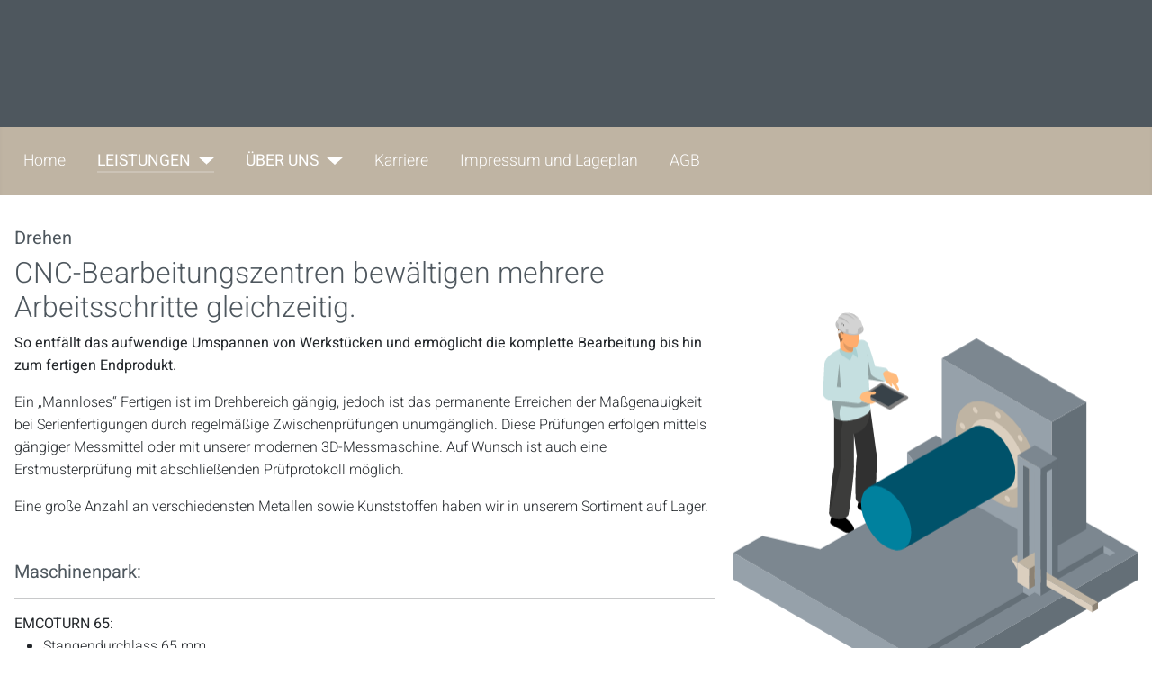

--- FILE ---
content_type: text/html; charset=utf-8
request_url: https://inreiter.at/index.php/leistungen/drehen
body_size: 11530
content:
<!DOCTYPE html>
<html lang="de-de" dir="ltr">
<head>
<meta charset="utf-8">
<meta name="author" content="Selam Ebead">
<meta name="viewport" content="width=device-width, initial-scale=1">
<meta name="generator" content="Joomla! - Open Source Content Management">
<link href="/media/com_jchoptimize/cache/css/c4df7303e4cb83dea623d6191d7ebd0a71ea263c0ddf59f0c4e340df4ad45556.css" media="all" rel="preload" as="style" onload="this.rel='stylesheet'">
<title>DREHEN</title>
<link href="/media/system/images/joomla-favicon.svg" rel="icon" type="image/svg+xml">
<link href="/media/system/images/favicon.ico" rel="alternate icon" type="image/vnd.microsoft.icon">
<link href="/media/system/images/joomla-favicon-pinned.svg" rel="mask-icon" color="#000">
<link href="/media/system/css/joomla-fontawesome.min.css?3626c0904d63c16804832979f6df4f19" rel="lazy-stylesheet" /><noscript><link href="/media/system/css/joomla-fontawesome.min.css?3626c0904d63c16804832979f6df4f19" rel="stylesheet" /></noscript>
<script type="application/json" class="joomla-script-options new">{"joomla.jtext":{"ERROR":"Fehler","MESSAGE":"Nachricht","NOTICE":"Hinweis","WARNING":"Warnung","JCLOSE":"Schlie\u00dfen","JOK":"OK","JOPEN":"\u00d6ffnen"},"system.paths":{"root":"","rootFull":"https:\/\/inreiter.at\/","base":"","baseFull":"https:\/\/inreiter.at\/"},"csrf.token":"2d8cd9860efca87097932141dc9b6605"}</script>
<script type="application/json" id="ingallery-cfg">{"ajax_url":"\/index.php\/component\/ingallery\/?task=gallery.view&language=de-DE","ajax_data_url":"\/index.php\/component\/ingallery\/?task=picture.data&language=de-DE","lang":{"error_title":"Leider ist ein Fehler aufgetreten","system_error":"Systemfehler. Bitte aktualisieren Sie die Seite und versuchen Sie es erneut"}}</script>
<style class="jchoptimize-critical-css" id="7107471bfcfeb44b03dfa01b4bb7d3c6c329d4fb2031ab74620eca3dcc49d87a">:root{--cassiopeia-color-primary:#112855;--cassiopeia-color-link:#224faa;--cassiopeia-color-hover:#424077}</style>
<style class="jchoptimize-critical-css" id="7107471bfcfeb44b03dfa01b4bb7d3c6fb01ed1748131251e620d676f4aca8aa">:root{--card-bg:hsla(0,0%,100%,0.7);--bluegray:#b2bfcd;--lightbluegray:#f6f9fc;--toolbar-bg:#fff;--success-border:var(--success);--info-border:var(--info);--warning-border:var(--warning);--danger-border:var(--danger);--border:#ced4da;--white:#fff;--white-offset:#fefefe;--focus:#39f;--focus-shadow:0 0 0 0.2rem #eaeaea;--toggle-color:#fff;--template-sidebar-bg:var(--template-bg-dark-80);--template-sidebar-font-color:#fff;--template-sidebar-link-color:#fff;--template-bg-light:#f0f4fb;--template-text-light:#fff;--template-special-color:#132f53;--template-link-color:#2a69b8;--template-link-hover-color:#173a65;--template-contrast:#2a69b8;--template-bg-dark:hsl(var(--hue),40%,20%);--template-bg-dark-3:hsl(var(--hue),40%,97%);--template-bg-dark-5:hsl(var(--hue),40%,95%);--template-bg-dark-7:hsl(var(--hue),40%,93%);--template-bg-dark-10:hsl(var(--hue),40%,90%);--template-bg-dark-15:hsl(var(--hue),40%,85%);--template-bg-dark-20:hsl(var(--hue),40%,80%);--template-bg-dark-30:hsl(var(--hue),40%,70%);--template-bg-dark-40:hsl(var(--hue),40%,60%);--template-bg-dark-50:hsl(var(--hue),40%,50%);--template-bg-dark-60:hsl(var(--hue),40%,40%);--template-bg-dark-65:hsl(var(--hue),40%,35%);--template-bg-dark-70:hsl(var(--hue),40%,30%);--template-bg-dark-75:hsl(var(--hue),40%,25%);--template-bg-dark-80:hsl(var(--hue),40%,20%);--template-bg-dark-90:hsl(var(--hue),40%,10%);--primary:#010156;--secondary:#6d757e;--success:#448344;--info:#30638d;--warning:#ad6200;--danger:#a51f18;--light:#f9fafb;--dark:#353b41;--font-sans-serif:-apple-system,BlinkMacSystemFont,"Segoe UI",Roboto,"Helvetica Neue",Arial,"Noto Sans",sans-serif,"Apple Color Emoji","Segoe UI Emoji","Segoe UI Symbol","Noto Color Emoji";--font-monospace:SFMono-Regular,Menlo,Monaco,Consolas,"Liberation Mono","Courier New",monospace;--gradient:linear-gradient(180deg,hsla(0,0%,100%,0.15),hsla(0,0%,100%,0))}*,:after,:before{box-sizing:border-box}@media (prefers-reduced-motion:no-preference){:root{scroll-behavior:smooth}}body{margin:0;font-family:var(--cassiopeia-font-family-body,-apple-system,BlinkMacSystemFont,"Segoe UI",Roboto,"Helvetica Neue",Arial,"Noto Sans",sans-serif,"Apple Color Emoji","Segoe UI Emoji","Segoe UI Symbol","Noto Color Emoji");font-size:1rem;font-weight:400;line-height:1.5;color:#22262a;background-color:#fff;-webkit-text-size-adjust:100%;-webkit-tap-highlight-color:rgba(0,0,0,0)}hr{margin:1rem 0;color:inherit;background-color:currentColor;border:0;opacity:.25}hr:not([size]){height:1px}.h1,.h2,.h3,.h4,.h5,.h6,h1,h2,h3,h4,h5,h6{margin-top:0;margin-bottom:.5rem;font-weight:500;line-height:1.2}.h2,h2{font-size:calc(1.325rem + .9vw)}@media (min-width:1200px){.h2,h2{font-size:2rem}}.h5,h5{font-size:1.25rem}p{margin-top:0;margin-bottom:1rem}address{margin-bottom:1rem;font-style:normal;line-height:inherit}ol,ul{padding-left:2rem}dl,ol,ul{margin-top:0;margin-bottom:1rem}ol ol,ol ul,ul ol,ul ul{margin-bottom:0}b,strong{font-weight:bolder}a{text-decoration:underline}img,svg{vertical-align:middle}button{border-radius:0}button,input,optgroup,select,textarea{margin:0;font-family:inherit;font-size:inherit;line-height:inherit}button,select{text-transform:none}[type=button],[type=reset],[type=submit],button{-webkit-appearance:button}[type=button]:not(:disabled),[type=reset]:not(:disabled),[type=submit]:not(:disabled),button:not(:disabled){cursor:pointer}::-moz-focus-inner{padding:0;border-style:none}::-webkit-datetime-edit-day-field,::-webkit-datetime-edit-fields-wrapper,::-webkit-datetime-edit-hour-field,::-webkit-datetime-edit-minute,::-webkit-datetime-edit-month-field,::-webkit-datetime-edit-text,::-webkit-datetime-edit-year-field{padding:0}::-webkit-inner-spin-button{height:auto}::-webkit-search-decoration{-webkit-appearance:none}::-webkit-color-swatch-wrapper{padding:0}::file-selector-button{font:inherit}::-webkit-file-upload-button{font:inherit;-webkit-appearance:button}.form-check-input:active{-webkit-filter:brightness(90%);filter:brightness(90%)}.form-range::-webkit-slider-thumb:active{background-color:#b8bfcc}.form-range::-moz-range-thumb:active{background-color:#b8bfcc}.btn-check:active+.btn-primary,.btn-check:checked+.btn-primary,.btn-primary.active,.btn-primary:active,.show>.btn-primary.dropdown-toggle{color:#fff;background-color:#010145;border-color:#010141}.btn-check:active+.btn-primary:focus,.btn-check:checked+.btn-primary:focus,.btn-primary.active:focus,.btn-primary:active:focus,.show>.btn-primary.dropdown-toggle:focus{box-shadow:0 0 0 .25rem rgba(39,39,111,.5)}.btn-check:active+.btn-secondary,.btn-check:checked+.btn-secondary,.btn-secondary.active,.btn-secondary:active,.show>.btn-secondary.dropdown-toggle{color:#fff;background-color:#575e65;border-color:#52585f}.btn-check:active+.btn-secondary:focus,.btn-check:checked+.btn-secondary:focus,.btn-secondary.active:focus,.btn-secondary:active:focus,.show>.btn-secondary.dropdown-toggle:focus{box-shadow:0 0 0 .25rem rgba(131,138,145,.5)}.btn-check:active+.btn-success,.btn-check:checked+.btn-success,.btn-success.active,.btn-success:active,.show>.btn-success.dropdown-toggle{color:#fff;background-color:#366936;border-color:#336233}.btn-check:active+.btn-success:focus,.btn-check:checked+.btn-success:focus,.btn-success.active:focus,.btn-success:active:focus,.show>.btn-success.dropdown-toggle:focus{box-shadow:0 0 0 .25rem rgba(96,150,96,.5)}.btn-check:active+.btn-info,.btn-check:checked+.btn-info,.btn-info.active,.btn-info:active,.show>.btn-info.dropdown-toggle{color:#fff;background-color:#264f71;border-color:#244a6a}.btn-check:active+.btn-info:focus,.btn-check:checked+.btn-info:focus,.btn-info.active:focus,.btn-info:active:focus,.show>.btn-info.dropdown-toggle:focus{box-shadow:0 0 0 .25rem rgba(79,122,158,.5)}.btn-check:active+.btn-warning,.btn-check:checked+.btn-warning,.btn-warning.active,.btn-warning:active,.show>.btn-warning.dropdown-toggle{color:#fff;background-color:#8a4e00;border-color:#824a00}.btn-check:active+.btn-warning:focus,.btn-check:checked+.btn-warning:focus,.btn-warning.active:focus,.btn-warning:active:focus,.show>.btn-warning.dropdown-toggle:focus{box-shadow:0 0 0 .25rem rgba(185,122,38,.5)}.btn-check:active+.btn-danger,.btn-check:checked+.btn-danger,.btn-danger.active,.btn-danger:active,.show>.btn-danger.dropdown-toggle{color:#fff;background-color:#841913;border-color:#7c1712}.btn-check:active+.btn-danger:focus,.btn-check:checked+.btn-danger:focus,.btn-danger.active:focus,.btn-danger:active:focus,.show>.btn-danger.dropdown-toggle:focus{box-shadow:0 0 0 .25rem rgba(179,65,59,.5)}.btn-check:active+.btn-light,.btn-check:checked+.btn-light,.btn-light.active,.btn-light:active,.show>.btn-light.dropdown-toggle{color:#000;background-color:#fafbfc;border-color:#fafbfb}.btn-check:active+.btn-light:focus,.btn-check:checked+.btn-light:focus,.btn-light.active:focus,.btn-light:active:focus,.show>.btn-light.dropdown-toggle:focus{box-shadow:0 0 0 .25rem rgba(212,213,213,.5)}.btn-check:active+.btn-dark,.btn-check:checked+.btn-dark,.btn-dark.active,.btn-dark:active,.show>.btn-dark.dropdown-toggle{color:#fff;background-color:#2a2f34;border-color:#282c31}.btn-check:active+.btn-dark:focus,.btn-check:checked+.btn-dark:focus,.btn-dark.active:focus,.btn-dark:active:focus,.show>.btn-dark.dropdown-toggle:focus{box-shadow:0 0 0 .25rem rgba(83,88,94,.5)}.btn-check:active+.btn-outline-primary,.btn-check:checked+.btn-outline-primary,.btn-outline-primary.active,.btn-outline-primary.dropdown-toggle.show,.btn-outline-primary:active{color:#fff;background-color:#010156;border-color:#010156}.btn-check:active+.btn-outline-primary:focus,.btn-check:checked+.btn-outline-primary:focus,.btn-outline-primary.active:focus,.btn-outline-primary.dropdown-toggle.show:focus,.btn-outline-primary:active:focus{box-shadow:0 0 0 .25rem rgba(1,1,86,.5)}.btn-check:active+.btn-outline-secondary,.btn-check:checked+.btn-outline-secondary,.btn-outline-secondary.active,.btn-outline-secondary.dropdown-toggle.show,.btn-outline-secondary:active{color:#fff;background-color:#6d757e;border-color:#6d757e}.btn-check:active+.btn-outline-secondary:focus,.btn-check:checked+.btn-outline-secondary:focus,.btn-outline-secondary.active:focus,.btn-outline-secondary.dropdown-toggle.show:focus,.btn-outline-secondary:active:focus{box-shadow:0 0 0 .25rem rgba(109,117,126,.5)}.btn-check:active+.btn-outline-success,.btn-check:checked+.btn-outline-success,.btn-outline-success.active,.btn-outline-success.dropdown-toggle.show,.btn-outline-success:active{color:#fff;background-color:#448344;border-color:#448344}.btn-check:active+.btn-outline-success:focus,.btn-check:checked+.btn-outline-success:focus,.btn-outline-success.active:focus,.btn-outline-success.dropdown-toggle.show:focus,.btn-outline-success:active:focus{box-shadow:0 0 0 .25rem rgba(68,131,68,.5)}.btn-check:active+.btn-outline-info,.btn-check:checked+.btn-outline-info,.btn-outline-info.active,.btn-outline-info.dropdown-toggle.show,.btn-outline-info:active{color:#fff;background-color:#30638d;border-color:#30638d}.btn-check:active+.btn-outline-info:focus,.btn-check:checked+.btn-outline-info:focus,.btn-outline-info.active:focus,.btn-outline-info.dropdown-toggle.show:focus,.btn-outline-info:active:focus{box-shadow:0 0 0 .25rem rgba(48,99,141,.5)}.btn-check:active+.btn-outline-warning,.btn-check:checked+.btn-outline-warning,.btn-outline-warning.active,.btn-outline-warning.dropdown-toggle.show,.btn-outline-warning:active{color:#fff;background-color:#ad6200;border-color:#ad6200}.btn-check:active+.btn-outline-warning:focus,.btn-check:checked+.btn-outline-warning:focus,.btn-outline-warning.active:focus,.btn-outline-warning.dropdown-toggle.show:focus,.btn-outline-warning:active:focus{box-shadow:0 0 0 .25rem rgba(173,98,0,.5)}.btn-check:active+.btn-outline-danger,.btn-check:checked+.btn-outline-danger,.btn-outline-danger.active,.btn-outline-danger.dropdown-toggle.show,.btn-outline-danger:active{color:#fff;background-color:#a51f18;border-color:#a51f18}.btn-check:active+.btn-outline-danger:focus,.btn-check:checked+.btn-outline-danger:focus,.btn-outline-danger.active:focus,.btn-outline-danger.dropdown-toggle.show:focus,.btn-outline-danger:active:focus{box-shadow:0 0 0 .25rem rgba(165,31,24,.5)}.btn-check:active+.btn-outline-light,.btn-check:checked+.btn-outline-light,.btn-outline-light.active,.btn-outline-light.dropdown-toggle.show,.btn-outline-light:active{color:#000;background-color:#f9fafb;border-color:#f9fafb}.btn-check:active+.btn-outline-light:focus,.btn-check:checked+.btn-outline-light:focus,.btn-outline-light.active:focus,.btn-outline-light.dropdown-toggle.show:focus,.btn-outline-light:active:focus{box-shadow:0 0 0 .25rem rgba(249,250,251,.5)}.btn-check:active+.btn-outline-dark,.btn-check:checked+.btn-outline-dark,.btn-outline-dark.active,.btn-outline-dark.dropdown-toggle.show,.btn-outline-dark:active{color:#fff;background-color:#353b41;border-color:#353b41}.btn-check:active+.btn-outline-dark:focus,.btn-check:checked+.btn-outline-dark:focus,.btn-outline-dark.active:focus,.btn-outline-dark.dropdown-toggle.show:focus,.btn-outline-dark:active:focus{box-shadow:0 0 0 .25rem rgba(53,59,65,.5)}.collapse:not(.show){display:none}.dropdown-item.active,.dropdown-item:active{color:#fff;text-decoration:none;background-color:var(--cassiopeia-color-primary)}.dropdown-menu-dark .dropdown-item.active,.dropdown-menu-dark .dropdown-item:active{color:#fff;background-color:var(--cassiopeia-color-primary)}.btn-group-vertical>.btn-check:checked+.btn,.btn-group-vertical>.btn-check:focus+.btn,.btn-group-vertical>.btn.active,.btn-group-vertical>.btn:active,.btn-group-vertical>.btn:focus,.btn-group-vertical>.btn:hover,.btn-group>.btn-check:checked+.btn,.btn-group>.btn-check:focus+.btn,.btn-group>.btn.active,.btn-group>.btn:active,.btn-group>.btn:focus,.btn-group>.btn:hover{z-index:1}.navbar{position:relative;display:flex;flex-wrap:wrap;align-items:center;justify-content:space-between;padding-top:.5rem;padding-bottom:.5rem}.navbar-collapse{flex-basis:100%;flex-grow:1;align-items:center}.navbar-toggler{padding:.25rem .75rem;font-size:1.25rem;line-height:1;background-color:transparent;border:1px solid transparent;border-radius:.25rem;transition:box-shadow .15s ease-in-out}@media (prefers-reduced-motion:reduce){.navbar-toggler{transition:none}}@media (min-width:992px){.navbar-expand-lg{flex-wrap:nowrap;justify-content:flex-start}.navbar-expand-lg .navbar-collapse{display:flex!important;flex-basis:auto}.navbar-expand-lg .navbar-toggler{display:none}}.card{position:relative;display:flex;flex-direction:column;min-width:0;word-wrap:break-word;background-color:#fff;background-clip:border-box;border:1px solid #dfe3e7;border-radius:.25rem}.card-body{flex:1 1 auto;padding:1rem}.list-group-item-action:active{color:#22262a;background-color:#eaedf0}.offcanvas{position:fixed;bottom:0;z-index:1050;display:flex;flex-direction:column;max-width:100%;visibility:hidden;background-color:#fff;background-clip:padding-box;outline:0;transition:-webkit-transform .3s ease-in-out;transition:transform .3s ease-in-out;transition:transform .3s ease-in-out,-webkit-transform .3s ease-in-out}@media (prefers-reduced-motion:reduce){.offcanvas{transition:none}}.offcanvas-header{display:flex;align-items:center;justify-content:space-between;padding:1rem}.offcanvas-header .btn-close{padding:.5rem;margin-top:-.5rem;margin-right:-.5rem;margin-bottom:-.5rem}.offcanvas-title{margin-bottom:0;line-height:1.5}.offcanvas-body{flex-grow:1;padding:1rem;overflow-y:auto}.offcanvas-start{top:0;left:0;width:400px;border-right:1px solid rgba(0,0,0,.2);-webkit-transform:translateX(-100%);transform:translateX(-100%)}.offcanvas-end{top:0;right:0;width:400px;border-left:1px solid rgba(0,0,0,.2);-webkit-transform:translateX(100%);transform:translateX(100%)}.offcanvas-top{top:0;border-bottom:1px solid rgba(0,0,0,.2);-webkit-transform:translateY(-100%);transform:translateY(-100%)}.offcanvas-bottom,.offcanvas-top{right:0;left:0;height:30vh;max-height:100%}.offcanvas-bottom{border-top:1px solid rgba(0,0,0,.2);-webkit-transform:translateY(100%);transform:translateY(100%)}.offcanvas.show{-webkit-transform:none;transform:none}.sticky-top{position:sticky;top:0;z-index:1020}.position-sticky{position:sticky!important}:root{scroll-behavior:smooth}@media screen and (prefers-reduced-motion:reduce){:root{scroll-behavior:auto}}html{background-color:#fff}body{position:relative;min-height:100vh}img{max-width:100%;height:auto}.h1,.h2,.h3,.h4,.h5,.h6,h1,h2,h3,h4,h5,h6{font-family:var(--cassiopeia-font-family-headings,-apple-system,BlinkMacSystemFont,"Segoe UI",Roboto,"Helvetica Neue",Arial,"Noto Sans",sans-serif,"Apple Color Emoji","Segoe UI Emoji","Segoe UI Symbol","Noto Color Emoji");font-weight:var(--cassiopeia-font-weight-headings,700)}a{color:var(--cassiopeia-color-link)}a:not([class]){text-decoration:underline}.com-content-article ol,.com-content-article ul{overflow:hidden}.mod-menu{flex-direction:column}.back-to-top-link{position:fixed;right:1rem;bottom:1rem;z-index:10000;padding:.5em;color:var(--cassiopeia-color-primary,#112855);pointer-events:all;background-color:var(--white,#fff);border:1px solid var(--cassiopeia-color-primary,#112855);border-radius:.25rem;opacity:0;transition:opacity .2s ease-in}.container-header{position:relative;z-index:10;background-color:var(--cassiopeia-color-primary);background-image:linear-gradient(135deg,var(--cassiopeia-color-primary),var(--cassiopeia-color-hover));box-shadow:inset 0 5px 5px rgba(0,0,0,.03)}@media (max-width:991.98px){.container-header{position:relative!important}}.container-header .grid-child{padding:.5em}.container-header nav{padding:0;margin-top:.5em}.container-header .container-nav{flex-wrap:wrap;justify-content:space-between;padding-bottom:1em}@media (max-width:767.98px){.container-header .container-nav .container-search,.container-header .container-nav nav{margin-top:1em}}.container-header .mod-menu{flex:1 0 100%;padding:0;margin:0;color:#fff;list-style:none}@media (min-width:992px){.container-header .mod-menu{display:flex;flex:1 1 0%;flex-direction:row}}.container-header .mod-menu>li{position:relative}@media (min-width:992px){.container-header .mod-menu>li+li{margin-left:1.55em}}.container-header .mod-menu>li>a,.container-header .mod-menu>li>span{position:relative;color:currentColor;text-decoration:none}@media (min-width:992px){.container-header .mod-menu>li:after{position:absolute;right:50%;bottom:0;left:50%;display:block;height:2px;margin:auto;content:"";background:transparent;opacity:.2;transition:all .2s ease,background-color .2s ease}}.container-header .mod-menu>li.active:after,.container-header .mod-menu>li:hover:after{right:2px;left:0;background:#fff}.container-header .mod-menu .parent>ul{display:none;color:#22262a}.container-header .metismenu>li+li{margin-left:0}@media (min-width:992px){.container-header .metismenu>li>a:after,.container-header .metismenu>li>button:before{position:absolute;right:50%;bottom:0;left:50%;display:block;height:2px;margin:auto;content:"";background:transparent;opacity:.2;transition:all .2s ease,background-color .2s ease}}.container-header .metismenu>li.active>a:after,.container-header .metismenu>li.active>button:before,.container-header .metismenu>li>a:hover:after,.container-header .metismenu>li>button:hover:before{right:0;left:0;background:#fff}@media (min-width:992px){.container-header .metismenu>li.level-1.active>a,.container-header .metismenu>li.level-1.active>button,.container-header .metismenu>li.level-1>a:hover,.container-header .metismenu>li.level-1>button:hover{text-decoration:none}}.container-header .metismenu>li.level-1>ul{min-width:12rem}.container-header .navbar-toggler{color:#fff;cursor:pointer;border:1px solid #fff}iframe{border:0}.grid-child{display:flex;width:100%;max-width:1320px;margin-right:auto;margin-left:auto}.mod-custom{position:relative}.container-below-top,.container-topbar{color:#fff}.container-below-top a,.container-topbar a{color:currentColor}.container-bottom-a,.container-bottom-b,.container-top-a,.container-top-b{position:relative}.container-bottom-a>*,.container-bottom-b>*,.container-top-a>*,.container-top-b>*{flex:1;margin:.5em 0}@media (max-width:991.98px){.container-bottom-a,.container-bottom-b,.container-top-a,.container-top-b{flex-direction:column}.container-bottom-a>*,.container-bottom-b>*,.container-top-a>*,.container-top-b>*{flex:0 1 auto}}.container-component,.container-sidebar-left,.container-sidebar-right{display:flex;flex:1;flex-direction:column}.container-component>*,.container-sidebar-left>*,.container-sidebar-right>*{margin-bottom:0}.container-component>*+*,.container-component>:first-child,.container-sidebar-left>*+*,.container-sidebar-left>:first-child,.container-sidebar-right>*+*,.container-sidebar-right>:first-child{margin-top:1em}.mod-list{-webkit-padding-start:0;padding-inline-start:0;list-style:none}.mod-list li{padding:.25em 0}.mod-list li a{text-decoration:none}.mod-list li.active>a{text-decoration:underline}.container-header .mod-list li.active>a{text-decoration:none}.subhead .btn:not([disabled]):active,.subhead .btn:not([disabled]):focus,.subhead .btn:not([disabled]):hover{color:hsla(0,0%,100%,.9);background-color:var(--subhead-btn-accent);border-color:var(--subhead-btn-accent)}.subhead .btn:not([disabled]):active>span,.subhead .btn:not([disabled]):focus>span,.subhead .btn:not([disabled]):hover>span{color:hsla(0,0%,100%,.9)}.subhead .btn.dropdown-toggle[disabled]:active,.subhead .btn.dropdown-toggle[disabled]:focus,.subhead .btn.dropdown-toggle[disabled]:hover,.subhead .btn[disabled]:active,.subhead .btn[disabled]:focus,.subhead .btn[disabled]:hover{cursor:not-allowed}body{display:flex;flex-direction:column}body:not(.has-sidebar-left) .site-grid .container-component{grid-column-start:main-start}body:not(.has-sidebar-right) .site-grid .container-component{grid-column-end:main-end}.site-grid{margin-bottom:auto}@supports (display:grid){.site-grid{display:grid;grid-template-areas:". banner banner banner banner ." ". top-a top-a top-a top-a ." ". top-b top-b top-b top-b ." ". comp comp comp comp ." ". side-r side-r side-r side-r ." ". side-l side-l side-l side-l ." ". bot-a bot-a bot-a bot-a ." ". bot-b bot-b bot-b bot-b .";grid-template-columns:[full-start] minmax(0,1fr) [main-start] repeat(4,minmax(0,19.875rem)) [main-end] minmax(0,1fr) [full-end];grid-gap:0 1em}.site-grid>[class*=" container-"],.site-grid>[class^=container-]{width:100%;max-width:none;-webkit-column-gap:1em;-moz-column-gap:1em;column-gap:1em}@media (min-width:992px){.site-grid{grid-template-areas:". banner banner banner banner ." ". top-a top-a top-a top-a ." ". top-b top-b top-b top-b ." ". side-l comp comp side-r ." ". bot-a bot-a bot-a bot-a ." ". bot-b bot-b bot-b bot-b ."}}}.container-component{grid-area:comp}.container-bottom-b{grid-area:bot-b}.btn.active.focus,.btn.active:focus,.btn.focus,.btn.focus:active,.btn:active:focus,.btn:focus{text-decoration:none}.metismenu.mod-menu{margin:0}.metismenu.mod-menu .metismenu-item{display:flex;flex-wrap:wrap;align-items:center;padding:.5em 1em;font-size:1.1rem;line-height:1.5}.metismenu.mod-menu .metismenu-item.parent{position:relative}.metismenu.mod-menu .metismenu-item>ul{position:absolute;top:100%;z-index:1001;display:block;padding:0;list-style:none;box-shadow:0 0 .5em rgba(0,0,0,.1)}.metismenu.mod-menu .metismenu-item>a,.metismenu.mod-menu .metismenu-item>button,.metismenu.mod-menu .metismenu-item>span{overflow:hidden;text-decoration:none;text-overflow:ellipsis;white-space:nowrap}.metismenu.mod-menu .metismenu-item.active>a,.metismenu.mod-menu .metismenu-item.active>button,.metismenu.mod-menu .metismenu-item>a:hover,.metismenu.mod-menu .metismenu-item>button:hover{text-decoration:underline}.metismenu.mod-menu .metismenu-item:after{content:none}.metismenu.mod-menu .metismenu-item:not(.level-1)>ul,.metismenu.mod-menu .metismenu-item:not(.level-2)>ul{margin-right:-1em}.metismenu.mod-menu .mm-collapse{position:absolute;background-color:#fff;box-shadow:1px 1px 4px rgba(0,0,0,.1)}.metismenu.mod-menu .mm-collapse:not(.mm-show){display:none}.metismenu.mod-menu .mm-collapse>li>a{display:inline-flex}.metismenu.mod-menu .mm-toggler{position:relative;display:flex;align-items:center;height:100%;padding:0;color:currentColor;-webkit-user-select:none;-moz-user-select:none;-ms-user-select:none;user-select:none;background:none;border:none;box-shadow:none}.metismenu.mod-menu .mm-toggler:after{width:0;height:0;margin:0 0 0 .5em;content:"";border-top:.5em solid;border-right:.5em solid transparent;border-left:.5em solid transparent;transition:all .3s ease-out}.metismenu.mod-menu .parent>ul{color:#22262a}</style>
<style class="jchoptimize-critical-css" id="7107471bfcfeb44b03dfa01b4bb7d3c609705bc15bd70dbccd1fc2bf45061fea">body{font-family:'Heebo'!important;font-style:normal;font-weight:300;line-height:1.6;text-rendering:optimizeLegibility}.container-header{background-color:#bfb4a3;background-image:none!important;margin-bottom:20px}h6,.h6,h5,.h5,h4,.h4,h3,.h3,h2,.h2,h1,.h1{font-family:'Heebo'!important;margin-bottom:0.5rem;line-height:1.2;font-weight:400}h2,.h2{font-weight:300;color:#4e575e!important}h5,.h5{font-weight:400;color:#4e575e!important}.textcontainer{column-width:400px;column-gap:20px;column-count:2}.textblock{break-inside:avoid;page-break-inside:avoid}.card-body{background-color:#efeee9;padding-bottom:20px}.metismenu.mod-menu .mm-collapse .metismenu-item a{color:#4e575e!important;text-decoration:none!important}</style>
<style class="jchoptimize-critical-css" id="7107471bfcfeb44b03dfa01b4bb7d3c616b1069a5245c40101b7f8158d89669e">#system-message-container:empty{display:none;margin-top:0}</style>
<style class="jchoptimize-critical-css" id="7107471bfcfeb44b03dfa01b4bb7d3c659d711ea57100347f538ceab98281a27">:root{--hue:214;--template-bg-light:#f0f4fb;--template-text-dark:#495057;--template-text-light:#fff;--template-link-color:#2a69b8;--template-special-color:#001B4C}</style>
<style class="jchoptimize-critical-css" id="7107471bfcfeb44b03dfa01b4bb7d3c6a9a98310e5ba4eccf3ec35fe29fa7522">@media all{ss3-force-full-width{position:relative;display:block;opacity:0;width:100vw;transform:translateX(-100vw)}.n2-section-smartslider{position:relative;width:100%;outline:0;--widget-offset:0px}.n2-ss-align{position:relative;z-index:0;overflow:hidden}.n2-ss-slider{display:grid;grid-template-columns:100%;grid-template-rows:1fr auto;-webkit-font-smoothing:antialiased;font-size:16px;line-height:1;user-select:none;--ss-fs:flex-start;--ss-fe:flex-end;--ss-r:row;--ss-rr:row-reverse}.n2-ss-slider,.n2-ss-slider .n2_ss__touch_element{-webkit-tap-highlight-color:transparent;-webkit-tap-highlight-color:transparent}.n2-ss-slider>*,.n2-ss-slider .n2_ss__touch_element>*{-webkit-tap-highlight-color:initial}.n2-ss-slider .n2-ow,.n2-ss-slider .n2-ow-all *{font-size:inherit;line-height:inherit;letter-spacing:inherit}.n2-ss-slider .n2-ow,.n2-ss-slider .n2-ow:before,.n2-ss-slider .n2-ow:after,.n2-ss-slider .n2-ow-all *,.n2-ss-slider .n2-ow-all :before,.n2-ss-slider .n2-ow-all :after{box-sizing:content-box}.n2-ss-slider .n2-ow:before,.n2-ss-slider .n2-ow:after,.n2-ss-slider .n2-ow-all :not(i):before,.n2-ss-slider .n2-ow-all :not(i):after{display:none}.n2-ss-slider a.n2-ow,.n2-ss-slider .n2-ow-all a{border:0;-webkit-hyphens:manual;-moz-hyphens:manual;-ms-hyphens:manual;hyphens:manual}.n2-ss-slider a.n2-ow,.n2-ss-slider a.n2-ow:focus,.n2-ss-slider .n2-ow-all a,.n2-ss-slider .n2-ow-all a:focus{outline:0!important;transition:none 0s;box-shadow:none;text-decoration:none}.n2-ss-slider img.n2-ow,.n2-ss-slider .n2-ow-all img,.n2-ss-slider svg.n2-ow,.n2-ss-slider .n2-ow-all svg{max-width:none;max-height:none;height:auto;box-shadow:none;border-radius:0;background:0 0;background:0 0;padding:0;margin:0;border:0;vertical-align:top}.n2-ss-slider picture.n2-ow,.n2-ss-slider .n2-ow-all picture{display:inline-block}.n2-ss-slider{z-index:3;position:relative;text-align:left;width:100%;min-height:1px}.n2-ss-slider.n2notransition *{transition:none 0s!important}.n2-ss-slider .n2-ss-preserve-size{width:100%;visibility:hidden}.n2-ss-slider .n2-ss-preserve-size[data-related-device]{display:none}.n2-ss-slider .n2-ss-preserve-size[data-related-device=desktopPortrait]{display:block}.n2-ss-slider .n2-ss-slide{position:relative;overflow:hidden;text-align:center;--ssselfalign:center}.n2-ss-slider .n2-ss-slide--focus{position:absolute;left:0;top:0;width:100%;height:100%;opacity:0;filter:opacity(0);z-index:-99999}.n2-ss-slider .n2-ss-slide-background,.n2-ss-slider .n2-ss-slide-background *{position:absolute;top:0;left:0;width:100%;height:100%;text-align:left}.n2-ss-slider .n2-ss-slide-background{z-index:10}.n2-ss-slider .n2-ss-slide-background .n2-ss-slide-background-color{z-index:1}.n2-ss-slider .n2-ss-layers-container{visibility:hidden;position:relative;width:100%;height:100%;display:flex;flex-direction:column;z-index:20;opacity:.001;transition:opacity .4s}.n2-ss-slider .n2-ss-layers-container>*{visibility:visible}.n2-ss-slider .n2-ss-layer{z-index:2;--margin-top:0px;--margin-right:0px;--margin-bottom:0px;--margin-left:0px;width:calc(100% - var(--margin-right) - var(--margin-left));--ssfont-scale:1;font-size:calc(100%*var(--ssfont-scale))}.n2-ss-slider .n2-ss-layer[data-pm=normal]{margin:var(--margin-top) var(--margin-right) var(--margin-bottom) var(--margin-left)}.n2-ss-slider .n2-ss-layer[data-pm=default],.n2-ss-slider .n2-ss-layer[data-pm=normal]{position:relative;min-height:1px}.n2-ss-slider ::-moz-placeholder{text-overflow:clip;color:inherit}.n2-ss-slider .n2-ss-layer-row{box-sizing:border-box;display:flex}.n2-ss-slider .n2-ss-layer-row-inner{position:relative;box-sizing:border-box;display:flex;visibility:hidden;width:100%}.n2-ss-slider .n2-ss-layer-row-inner>*{visibility:visible}.n2-ss-slider .n2-ss-layer[data-sstype=slide]{flex:0 0 auto;position:relative;box-sizing:border-box;width:100%;height:100%;min-height:100%;z-index:2;display:flex;justify-content:center;flex-flow:column}.n2-ss-slider .n2-ss-layer-content .n2-ss-layer--auto:not([data-pm=absolute]){width:auto!important}.n2-ss-slider .n2-ss-layer-content .n2-ss-layer[data-pm=normal]{max-width:calc(100% - var(--margin-right) - var(--margin-left))}.n2-ss-slider .n2-ss-layer[data-sstype=content]{flex:0 0 auto;width:100%;min-height:100%;position:relative;z-index:2;display:flex}.n2-ss-slider .n2-ss-layer-content{flex:0 0 auto;display:flex;flex-direction:column;justify-content:flex-start;box-sizing:border-box;position:relative;min-height:10px}.n2-ss-slider .n2-ss-section-main-content{flex:1 1 auto;display:flex;justify-content:center;flex-direction:column;min-height:100%;max-width:100%}.n2-ss-slider .n2-ss-layer-with-background{--n2bgimage:none;--n2bggradient:none;background-image:var(--n2bggradient),var(--n2bgimage);background-size:cover,cover;background-repeat:no-repeat,no-repeat;transition:all .3s;transition-property:border-color,background-color,border-radius,box-shadow}.n2-ss-slider .n2-ss-layer[data-sstype=col]{display:flex;flex-flow:column;order:10;flex:0 1 auto}.n2-ss-slider .n2-ss-layer--block>.n2-ss-layer-row>.n2-ss-layer-row-inner>.n2-ss-layer[data-sstype=col],.n2-ss-slider .n2-ss-layer--block>.n2-ss-layer-wrapper>.n2-ss-layer-row>.n2-ss-layer-row-inner>.n2-ss-layer[data-sstype=col]{flex:1 1 auto}.n2-ss-slider .n2-ss-layer-col{box-sizing:border-box;position:relative;width:100%;height:auto;flex:1 1 auto}.n2-ss-slider .n2-ss-layer-col>.n2-ss-layer{flex:0 0 auto}.n2-ss-slider .n2-ss-layer:not([data-sstype=col]){align-self:var(--ssselfalign)}.n2-ss-slider .n2-ss-item-image-content{overflow:hidden;line-height:0}.n2-ss-slider .n2-ss-item-image-content img{display:inline-block;max-width:100%}.n2-ss-slider .n2-ss-item-image-content a{display:inline-block}.n2-ss-slider .n2-ss-item-image-content picture{width:100%}ss3-loader{display:none;place-content:center;position:absolute;left:0;top:0;width:100%;height:100%;z-index:100000}ss3-loader:after{content:'';display:block;border:9px solid RGBA(0,0,0,.6);border-top:9px solid #fff;border-radius:50%;box-shadow:inset 0 0 0 1px RGBA(0,0,0,.6),0 0 0 1px RGBA(0,0,0,.6);width:40px;height:40px;animation:n2-ss-loader-spin 2s linear infinite}}</style>
<style class="jchoptimize-critical-css" id="7107471bfcfeb44b03dfa01b4bb7d3c6ab508cb7544b8a2fe536c53adae7f51c">div#n2-ss-8 .n2-ss-slider-1{display:grid;box-sizing:border-box;position:relative;background-repeat:repeat;background-position:50% 50%;background-size:cover;background-attachment:scroll;border:0px solid RGBA(62,62,62,1);border-radius:0px;overflow:hidden}div#n2-ss-8:not(.n2-ss-loaded) .n2-ss-slider-1{background-image:none !important}div#n2-ss-8 .n2-ss-slider-2{display:grid;place-items:center;position:relative;overflow:hidden;z-index:10}div#n2-ss-8 .n2-ss-slider-3{position:relative;width:100%;height:100%;z-index:20;display:grid;grid-template-areas:'slide'}div#n2-ss-8 .n2-ss-slider-3>*{grid-area:slide}div#n2-ss-8 .n2-ss-slide-backgrounds{position:absolute;left:0;top:0;width:100%;height:100%}div#n2-ss-8 .n2-ss-slide-backgrounds{z-index:10}div#n2-ss-8 .n2-ss-slide{display:grid;place-items:center;grid-auto-columns:100%;position:relative;width:100%;height:100%;-webkit-backface-visibility:hidden;z-index:20}div#n2-ss-8 .n2-ss-slide{perspective:1000px}div#n2-ss-8 .n-uc-6qZfHbPr2YOT-inner{border-width:0px 0px 0px 0px;border-style:solid;border-color:RGBA(255,255,255,1)}div#n2-ss-8 .n-uc-6qZfHbPr2YOT-inner:HOVER{border-width:0px 0px 0px 0px;border-style:solid;border-color:RGBA(255,255,255,1)}div#n2-ss-8 .n-uc-1b252e1b6ebe2-inner{border-width:0px 0px 0px 0px;border-style:solid;border-color:RGBA(255,255,255,1)}div#n2-ss-8 .n-uc-1b252e1b6ebe2-inner:HOVER{border-width:0px 0px 0px 0px;border-style:solid;border-color:RGBA(255,255,255,1)}div#n2-ss-8 .n-uc-62xW8HWM8kTC-inner{border-width:0px 0px 0px 0px;border-style:solid;border-color:RGBA(255,255,255,1)}div#n2-ss-8 .n-uc-62xW8HWM8kTC-inner:HOVER{border-width:0px 0px 0px 0px;border-style:solid;border-color:RGBA(255,255,255,1)}div#n2-ss-8 .n-uc-EDxd9KXfjXr3-inner{border-width:0px 0px 0px 0px;border-style:solid;border-color:RGBA(255,255,255,1)}div#n2-ss-8 .n-uc-EDxd9KXfjXr3-inner:HOVER{border-width:0px 0px 0px 0px;border-style:solid;border-color:RGBA(255,255,255,1)}div#n2-ss-8 .n-uc-JnEg1PtWUbRR-inner{border-width:0px 0px 0px 0px;border-style:solid;border-color:RGBA(255,255,255,1)}div#n2-ss-8 .n-uc-JnEg1PtWUbRR-inner:HOVER{border-width:0px 0px 0px 0px;border-style:solid;border-color:RGBA(255,255,255,1)}div#n2-ss-8 .n2-style-b62653b3ff09376a12bf70b60079e7fb-heading{background:RGBA(255,255,255,0);opacity:0.3;padding:0px 0px 0px 0px;box-shadow:none;border:0px solid RGBA(0,0,0,1);border-radius:0px}div#n2-ss-8 .n2-style-b62653b3ff09376a12bf70b60079e7fb-heading:Hover,div#n2-ss-8 .n2-style-b62653b3ff09376a12bf70b60079e7fb-heading:ACTIVE,div#n2-ss-8 .n2-style-b62653b3ff09376a12bf70b60079e7fb-heading:FOCUS{background:RGBA(255,255,255,0);opacity:0.7}div#n2-ss-8 .n-uc-AFhbkVEUYSbi-inner{border-width:0px 0px 0px 0px;border-style:solid;border-color:RGBA(255,255,255,1)}div#n2-ss-8 .n-uc-AFhbkVEUYSbi-inner:HOVER{border-width:0px 0px 0px 0px;border-style:solid;border-color:RGBA(255,255,255,1)}div#n2-ss-8 .n-uc-MZBwRRMwsNWG-inner{border-width:0px 0px 0px 0px;border-style:solid;border-color:RGBA(255,255,255,1)}div#n2-ss-8 .n-uc-MZBwRRMwsNWG-inner:HOVER{border-width:0px 0px 0px 0px;border-style:solid;border-color:RGBA(255,255,255,1)}div#n2-ss-8 .n-uc-f6VsD2LevbIp-inner{border-width:0px 0px 0px 0px;border-style:solid;border-color:RGBA(255,255,255,1)}div#n2-ss-8 .n-uc-f6VsD2LevbIp-inner:HOVER{border-width:0px 0px 0px 0px;border-style:solid;border-color:RGBA(255,255,255,1)}div#n2-ss-8 .n-uc-mbm4Tk0chUIi-inner{border-width:0px 0px 0px 0px;border-style:solid;border-color:RGBA(255,255,255,1)}div#n2-ss-8 .n-uc-mbm4Tk0chUIi-inner:HOVER{border-width:0px 0px 0px 0px;border-style:solid;border-color:RGBA(255,255,255,1)}div#n2-ss-8 .n2-ss-slider-1{background-color:RGBA(78,87,94,1)}div#n2-ss-8 .n2-ss-slide-limiter{max-width:1350px}div#n2-ss-8 .n-uc-NdFEhU3c36BO{padding:10px 20px 0px 20px}div#n2-ss-8 .n-uc-VjHonOLjsOEY-inner{padding:0px 0px 20px 0px;text-align:center;--ssselfalign:center;;justify-content:flex-end}div#n2-ss-8 .n-uc-VjHonOLjsOEY{align-self:center}div#n2-ss-8 .n-uc-6qZfHbPr2YOT-inner{padding:0px 10px 0px 0px}div#n2-ss-8 .n-uc-6qZfHbPr2YOT-inner>.n2-ss-layer-row-inner{width:calc(100% + 21px);margin:-10px;flex-wrap:nowrap}div#n2-ss-8 .n-uc-6qZfHbPr2YOT-inner>.n2-ss-layer-row-inner>.n2-ss-layer[data-sstype="col"]{margin:10px}div#n2-ss-8 .n-uc-1b252e1b6ebe2-inner{padding:0px 0px 0px 0px;text-align:left;--ssselfalign:var(--ss-fs);;justify-content:flex-end}div#n2-ss-8 .n-uc-1b252e1b6ebe2{width:30%}div#n2-ss-8 .n-uc-1e8c9dd1fc64d{--margin-top:5px;max-width:815px}div#n2-ss-8 .n-uc-62xW8HWM8kTC-inner{padding:0px 0px 0px 0px;text-align:right;--ssselfalign:var(--ss-fe);;justify-content:flex-end}div#n2-ss-8 .n-uc-62xW8HWM8kTC{max-width:315px;width:70%}div#n2-ss-8 .n-uc-EDxd9KXfjXr3-inner{padding:0px 0px 0px 0px}div#n2-ss-8 .n-uc-EDxd9KXfjXr3-inner>.n2-ss-layer-row-inner{width:calc(100% + 1px);margin:-0px;flex-wrap:wrap}div#n2-ss-8 .n-uc-EDxd9KXfjXr3-inner>.n2-ss-layer-row-inner>.n2-ss-layer[data-sstype="col"]{margin:0px}div#n2-ss-8 .n-uc-EDxd9KXfjXr3{align-self:var(--ss-fe)}div#n2-ss-8 .n-uc-JnEg1PtWUbRR-inner{padding:0px 0px 0px 0px;justify-content:center}div#n2-ss-8 .n-uc-JnEg1PtWUbRR{width:auto}div#n2-ss-8 .n-uc-JP6TtoaW6Wej{--margin-right:5px;--margin-left:10px;max-width:35px}div#n2-ss-8 .n-uc-AFhbkVEUYSbi-inner{padding:0px 0px 0px 0px;justify-content:center}div#n2-ss-8 .n-uc-AFhbkVEUYSbi{width:auto}div#n2-ss-8 .n-uc-dXzUv2G0aLQx{max-width:40px}div#n2-ss-8 .n-uc-MZBwRRMwsNWG-inner{padding:0px 10px 0px 10px;justify-content:center}div#n2-ss-8 .n-uc-MZBwRRMwsNWG{width:auto}div#n2-ss-8 .n-uc-tXGYcyjN5x74{max-width:40px}div#n2-ss-8 .n-uc-f6VsD2LevbIp-inner{padding:0px 10px 0px 10px;justify-content:center}div#n2-ss-8 .n-uc-f6VsD2LevbIp{width:auto}div#n2-ss-8 .n-uc-eCLmR4aN4HDh{max-width:40px}div#n2-ss-8 .n-uc-mbm4Tk0chUIi-inner{padding:0px 0px 0px 10px;justify-content:center}div#n2-ss-8 .n-uc-mbm4Tk0chUIi{width:auto}div#n2-ss-8 .n-uc-wVs2pEVb5Y4N{max-width:40px}@media (min-width:1440px){div#n2-ss-8 .n2-ss-slide-limiter{max-width:1350px}div#n2-ss-8 .n-uc-6qZfHbPr2YOT-inner>.n2-ss-layer-row-inner{flex-wrap:nowrap}div#n2-ss-8 .n-uc-1b252e1b6ebe2{width:30%}div#n2-ss-8 .n-uc-62xW8HWM8kTC{width:70%}div#n2-ss-8 .n-uc-EDxd9KXfjXr3-inner>.n2-ss-layer-row-inner{flex-wrap:wrap}div#n2-ss-8 .n-uc-JnEg1PtWUbRR{width:auto}div#n2-ss-8 .n-uc-JP6TtoaW6Wej{display:none}div#n2-ss-8 .n-uc-AFhbkVEUYSbi{width:auto}div#n2-ss-8 .n-uc-MZBwRRMwsNWG{width:auto}div#n2-ss-8 .n-uc-f6VsD2LevbIp{width:auto}div#n2-ss-8 .n-uc-mbm4Tk0chUIi{width:auto}}@media (min-width:1301px) and (max-width:1439px){div#n2-ss-8 .n-uc-JP6TtoaW6Wej{display:none}}@media (max-width:1300px) and (min-width:1200px){div#n2-ss-8 .n-uc-6qZfHbPr2YOT-inner>.n2-ss-layer-row-inner{flex-wrap:nowrap}div#n2-ss-8 .n-uc-1b252e1b6ebe2{width:30%}div#n2-ss-8 .n-uc-62xW8HWM8kTC{width:70%}div#n2-ss-8 .n-uc-EDxd9KXfjXr3-inner>.n2-ss-layer-row-inner{flex-wrap:wrap}div#n2-ss-8 .n-uc-JnEg1PtWUbRR{width:auto}div#n2-ss-8 .n-uc-JP6TtoaW6Wej{display:none}div#n2-ss-8 .n-uc-AFhbkVEUYSbi{width:auto}div#n2-ss-8 .n-uc-MZBwRRMwsNWG{width:auto}div#n2-ss-8 .n-uc-f6VsD2LevbIp{width:auto}div#n2-ss-8 .n-uc-mbm4Tk0chUIi{width:auto}}@media (orientation:landscape) and (max-width:1199px) and (min-width:1051px),(orientation:portrait) and (max-width:1199px) and (min-width:901px){div#n2-ss-8 .n-uc-6qZfHbPr2YOT-inner>.n2-ss-layer-row-inner{flex-wrap:nowrap}div#n2-ss-8 .n-uc-1b252e1b6ebe2{width:30%}div#n2-ss-8 .n-uc-62xW8HWM8kTC{width:70%}div#n2-ss-8 .n-uc-EDxd9KXfjXr3-inner>.n2-ss-layer-row-inner{flex-wrap:wrap}div#n2-ss-8 .n-uc-JnEg1PtWUbRR{width:auto}div#n2-ss-8 .n-uc-JP6TtoaW6Wej{display:none}div#n2-ss-8 .n-uc-AFhbkVEUYSbi{width:auto}div#n2-ss-8 .n-uc-MZBwRRMwsNWG{width:auto}div#n2-ss-8 .n-uc-f6VsD2LevbIp{width:auto}div#n2-ss-8 .n-uc-mbm4Tk0chUIi{width:auto}}@media (orientation:landscape) and (max-width:1050px) and (min-width:901px),(orientation:portrait) and (max-width:900px) and (min-width:701px){div#n2-ss-8 .n-uc-6qZfHbPr2YOT-inner>.n2-ss-layer-row-inner{flex-wrap:wrap}div#n2-ss-8 .n-uc-1b252e1b6ebe2{width:calc(100% - 20px)}div#n2-ss-8 .n-uc-62xW8HWM8kTC{width:calc(100% - 20px)}div#n2-ss-8 .n-uc-EDxd9KXfjXr3-inner>.n2-ss-layer-row-inner{flex-wrap:wrap}div#n2-ss-8 .n-uc-JnEg1PtWUbRR{width:auto}div#n2-ss-8 .n-uc-JP6TtoaW6Wej{display:none}div#n2-ss-8 .n-uc-AFhbkVEUYSbi{width:auto}div#n2-ss-8 .n-uc-MZBwRRMwsNWG{width:auto}div#n2-ss-8 .n-uc-f6VsD2LevbIp{width:auto}div#n2-ss-8 .n-uc-mbm4Tk0chUIi{width:auto}}@media (orientation:landscape) and (max-width:900px),(orientation:portrait) and (max-width:700px){div#n2-ss-8 .n-uc-6qZfHbPr2YOT-inner>.n2-ss-layer-row-inner{flex-wrap:wrap}div#n2-ss-8 .n-uc-1b252e1b6ebe2{width:calc(100% - 20px)}div#n2-ss-8 .n-uc-62xW8HWM8kTC{width:calc(100% - 20px)}div#n2-ss-8 .n-uc-EDxd9KXfjXr3-inner>.n2-ss-layer-row-inner{flex-wrap:wrap}div#n2-ss-8 .n-uc-JnEg1PtWUbRR{width:auto}div#n2-ss-8 .n-uc-JP6TtoaW6Wej{display:none}div#n2-ss-8 .n-uc-AFhbkVEUYSbi{width:auto}div#n2-ss-8 .n-uc-MZBwRRMwsNWG{width:auto}div#n2-ss-8 .n-uc-f6VsD2LevbIp{width:auto}div#n2-ss-8 .n-uc-mbm4Tk0chUIi{width:auto}}</style>
<style class="jchoptimize-critical-css" id="7107471bfcfeb44b03dfa01b4bb7d3c6313270172fe0ed19d5342dbdb3fdd47d">img{max-width:100%;height:auto}@keyframes spin{0%{-moz-transform:rotate(0deg);-o-transform:rotate(0deg);-webkit-transform:rotate(0deg);transform:rotate(0deg)}100%{-moz-transform:rotate(359deg);-o-transform:rotate(359deg);-webkit-transform:rotate(359deg);transform:rotate(359deg)}}@keyframes spin{0%{-moz-transform:rotate(0deg);-o-transform:rotate(0deg);-webkit-transform:rotate(0deg);transform:rotate(0deg)}100%{-moz-transform:rotate(359deg);-o-transform:rotate(359deg);-webkit-transform:rotate(359deg);transform:rotate(359deg)}}@keyframes spin{0%{-moz-transform:rotate(0deg);-o-transform:rotate(0deg);-webkit-transform:rotate(0deg);transform:rotate(0deg)}100%{-moz-transform:rotate(359deg);-o-transform:rotate(359deg);-webkit-transform:rotate(359deg);transform:rotate(359deg)}}@keyframes spin{0%{-moz-transform:rotate(0deg);-o-transform:rotate(0deg);-webkit-transform:rotate(0deg);transform:rotate(0deg)}100%{-moz-transform:rotate(359deg);-o-transform:rotate(359deg);-webkit-transform:rotate(359deg);transform:rotate(359deg)}}@keyframes spin{0%{-moz-transform:rotate(0deg);-o-transform:rotate(0deg);-webkit-transform:rotate(0deg);transform:rotate(0deg)}100%{-moz-transform:rotate(359deg);-o-transform:rotate(359deg);-webkit-transform:rotate(359deg);transform:rotate(359deg)}}@keyframes n2-ss-loader-spin{0%{transform:rotate(0deg)}to{transform:rotate(360deg)}}</style>
</head>
<body class="site com_content wrapper-static view-article no-layout no-task itemid-175">
<header class="header container-header full-width position-sticky sticky-top">
<div class="container-topbar">
<div class="topbar no-card ">
<div><div><ss3-force-full-width data-overflow-x="body" data-horizontal-selector="body"><div class="n2-section-smartslider fitvidsignore " data-ssid="8"><div id="n2-ss-8-align" class="n2-ss-align"><div class="n2-padding"><div id="n2-ss-8" data-creator="Smart Slider 3" data-responsive="fullwidth" class="n2-ss-slider n2-ow n2-has-hover n2notransition  ">
<div class="n2-ss-slider-1 n2-ow">
<div class="n2-ss-slider-2 n2-ow">
<div class="n2-ss-slide-backgrounds n2-ow-all"><div class="n2-ss-slide-background" data-public-id="1" data-mode="fill"><div data-color="RGBA(255,255,255,0)" style="background-color: RGBA(255,255,255,0);" class="n2-ss-slide-background-color"></div></div></div> <div class="n2-ss-slider-3 n2-ow">
<svg xmlns="http://www.w3.org/2000/svg" viewBox="0 0 1450 160" data-related-device="desktopPortrait" class="n2-ow n2-ss-preserve-size n2-ss-preserve-size--slider n2-ss-slide-limiter"></svg><div data-first="1" data-slide-duration="0" data-id="13" data-slide-public-id="1" data-title="Slide" class="n2-ss-slide n2-ow  n2-ss-slide-13"><div role="note" class="n2-ss-slide--focus" tabindex="-1">Slide</div><div class="n2-ss-layers-container n2-ss-slide-limiter n2-ow"><div class="n2-ss-layer n2-ow n-uc-NdFEhU3c36BO" data-sstype="slide" data-pm="default"><div class="n2-ss-layer n2-ow n-uc-VjHonOLjsOEY" data-pm="default" data-sstype="content" data-hasbackground="0"><div class="n2-ss-section-main-content n2-ss-layer-with-background n2-ss-layer-content n2-ow n-uc-VjHonOLjsOEY-inner"><div class="n2-ss-layer n2-ow n2-ss-layer--block n2-ss-has-self-align n-uc-6qZfHbPr2YOT" data-pm="normal" data-sstype="row"><div class="n2-ss-layer-row n2-ss-layer-with-background n-uc-6qZfHbPr2YOT-inner"><div class="n2-ss-layer-row-inner "><div class="n2-ss-layer n2-ow n-uc-1b252e1b6ebe2" data-pm="default" data-sstype="col"><div class="n2-ss-layer-col n2-ss-layer-with-background n2-ss-layer-content n-uc-1b252e1b6ebe2-inner"><div class="n2-ss-layer n2-ow n-uc-1e8c9dd1fc64d" data-pm="normal" data-sstype="layer"><div class=" n2-ss-item-image-content n2-ss-item-content n2-ow-all"><picture class="skip-lazy" data-skip-lazy="1"><img id="n2-ss-8item1" alt="" class="skip-lazy" width="800" height="87" data-skip-lazy="1" src="/images/allgemeines/logo_langvariante_03.png"></picture></div></div></div></div><div class="n2-ss-layer n2-ow n-uc-62xW8HWM8kTC" data-pm="default" data-sstype="col"><div class="n2-ss-layer-col n2-ss-layer-with-background n2-ss-layer-content n-uc-62xW8HWM8kTC-inner"><div class="n2-ss-layer n2-ow n2-ss-layer--auto n2-ss-has-self-align n-uc-EDxd9KXfjXr3" data-pm="normal" data-sstype="row"><div class="n2-ss-layer-row n2-ss-layer-with-background n-uc-EDxd9KXfjXr3-inner"><div class="n2-ss-layer-row-inner "><div class="n2-ss-layer n2-ow n-uc-JnEg1PtWUbRR" data-pm="default" data-sstype="col"><div class="n2-ss-layer-col n2-ss-layer-with-background n2-ss-layer-content n-uc-JnEg1PtWUbRR-inner"><div class="n2-ss-layer n2-ow n-uc-JP6TtoaW6Wej" data-pm="normal" data-hidedesktoplandscape="1" data-hidedesktopportrait="1" data-hidetabletlandscape="1" data-hidetabletportrait="1" data-hidemobilelandscape="1" data-hidemobileportrait="1" data-sstype="layer"><div class="n2-style-b62653b3ff09376a12bf70b60079e7fb-heading  n2-ss-item-image-content n2-ss-item-content n2-ow-all"><a href="/index.php/datenschutzerklaerung"><picture class="skip-lazy" data-skip-lazy="1"><img id="n2-ss-8item2" alt="" class="skip-lazy" width="50" height="50" data-skip-lazy="1" src="/images/allgemeines/b_dsv2.png"></picture></a></div></div></div></div><div class="n2-ss-layer n2-ow n-uc-AFhbkVEUYSbi" data-pm="default" data-sstype="col"><div class="n2-ss-layer-col n2-ss-layer-with-background n2-ss-layer-content n-uc-AFhbkVEUYSbi-inner"><div class="n2-ss-layer n2-ow n-uc-dXzUv2G0aLQx" data-pm="normal" data-sstype="layer"><div class="n2-style-b62653b3ff09376a12bf70b60079e7fb-heading  n2-ss-item-image-content n2-ss-item-content n2-ow-all"><a href="/index.php/lageplan?perso_id=1"><picture class="skip-lazy" data-skip-lazy="1"><img id="n2-ss-8item3" alt="" class="skip-lazy" width="50" height="50" data-skip-lazy="1" src="/images/allgemeines/b_map2.png"></picture></a></div></div></div></div><div class="n2-ss-layer n2-ow n-uc-MZBwRRMwsNWG" data-pm="default" data-sstype="col"><div class="n2-ss-layer-col n2-ss-layer-with-background n2-ss-layer-content n-uc-MZBwRRMwsNWG-inner"><div class="n2-ss-layer n2-ow n-uc-tXGYcyjN5x74" data-pm="normal" data-sstype="layer"><div class="n2-style-b62653b3ff09376a12bf70b60079e7fb-heading  n2-ss-item-image-content n2-ss-item-content n2-ow-all"><a href="mailto: office@inreiter.at"><picture class="skip-lazy" data-skip-lazy="1"><img id="n2-ss-8item4" alt="" class="skip-lazy" width="50" height="50" data-skip-lazy="1" src="/images/allgemeines/b_mail2.png"></picture></a></div></div></div></div><div class="n2-ss-layer n2-ow n-uc-f6VsD2LevbIp" data-pm="default" data-sstype="col"><div class="n2-ss-layer-col n2-ss-layer-with-background n2-ss-layer-content n-uc-f6VsD2LevbIp-inner"><div class="n2-ss-layer n2-ow n-uc-eCLmR4aN4HDh" data-pm="normal" data-sstype="layer"><div class="n2-style-b62653b3ff09376a12bf70b60079e7fb-heading  n2-ss-item-image-content n2-ss-item-content n2-ow-all"><a target="_blank" href="https://www.instagram.com/inreiter.components/"><picture class="skip-lazy" data-skip-lazy="1"><img id="n2-ss-8item5" alt="" class="skip-lazy" width="50" height="50" data-skip-lazy="1" src="/images/allgemeines/b_pint2.png"></picture></a></div></div></div></div><div class="n2-ss-layer n2-ow n-uc-mbm4Tk0chUIi" data-pm="default" data-sstype="col"><div class="n2-ss-layer-col n2-ss-layer-with-background n2-ss-layer-content n-uc-mbm4Tk0chUIi-inner"><div class="n2-ss-layer n2-ow n-uc-wVs2pEVb5Y4N" data-pm="normal" data-sstype="layer"><div class="n2-style-b62653b3ff09376a12bf70b60079e7fb-heading  n2-ss-item-image-content n2-ss-item-content n2-ow-all"><a href="/index.php/ueber-uns/leitbild"><picture class="skip-lazy" data-skip-lazy="1"><img id="n2-ss-8item6" alt="" class="skip-lazy" width="50" height="50" data-skip-lazy="1" src="/images/allgemeines/b_menu2.png"></picture></a></div></div></div></div></div></div></div></div></div></div></div></div></div></div></div></div></div> </div>
</div>
</div>
</div><ss3-loader></ss3-loader></div></div></div></ss3-force-full-width></div></div></div>
</div>
<div class="grid-child container-nav">
<nav class="navbar navbar-expand-lg" aria-label="Main Menu">
<button class="navbar-toggler navbar-toggler-right" type="button" data-bs-toggle="collapse" data-bs-target="#navbar1" aria-controls="navbar1" aria-expanded="false" aria-label="Navigation umschalten">
<span class="icon-menu" aria-hidden="true"></span>
</button>
<div class="collapse navbar-collapse" id="navbar1">
<ul class="mod-menu mod-menu_dropdown-metismenu metismenu mod-list ">
<li class="metismenu-item item-101 level-1 default"><a href="/index.php" >Home</a></li><li class="metismenu-item item-186 level-1 active deeper parent"><button class="mod-menu__heading nav-header mm-collapsed mm-toggler mm-toggler-nolink" aria-haspopup="true" aria-expanded="false">LEISTUNGEN</button><ul class="mm-collapse"><li class="metismenu-item item-174 level-2"><a href="/index.php/leistungen/3d-vermessung" >3D-VERMESSUNG</a></li><li class="metismenu-item item-177 level-2"><a href="/index.php/leistungen/laserschneiden" >LASERSCHNEIDEN</a></li><li class="metismenu-item item-178 level-2"><a href="/index.php/leistungen/biegen" >BIEGEN</a></li><li class="metismenu-item item-175 level-2 current active"><a href="/index.php/leistungen/drehen" aria-current="page">DREHEN</a></li><li class="metismenu-item item-167 level-2"><a href="/index.php/leistungen/fraesen" >FRÄSEN</a></li><li class="metismenu-item item-176 level-2"><a href="/index.php/leistungen/schweissen" >SCHWEISSEN</a></li><li class="metismenu-item item-179 level-2"><a href="/index.php/leistungen/montage" >MONTAGE</a></li></ul></li><li class="metismenu-item item-191 level-1 deeper parent"><button class="mod-menu__heading nav-header mm-collapsed mm-toggler mm-toggler-nolink" aria-haspopup="true" aria-expanded="false">ÜBER UNS</button><ul class="mm-collapse"><li class="metismenu-item item-194 level-2"><a href="/index.php/ueber-uns/leitbild" >Leitbild</a></li><li class="metismenu-item item-193 level-2"><a href="/index.php/ueber-uns/philosophie" >Philosophie</a></li><li class="metismenu-item item-192 level-2"><a href="/index.php/ueber-uns/team-und-kontakte" >Team und Kontakte</a></li><li class="metismenu-item item-190 level-2"><a href="/index.php/ueber-uns/iso9001" >ISO9001</a></li></ul></li><li class="metismenu-item item-210 level-1"><a href="/index.php/karriere" >Karriere</a></li><li class="metismenu-item item-133 level-1"><a href="/index.php/impressum-und-lageplan" >Impressum und Lageplan</a></li><li class="metismenu-item item-357 level-1"><a href="/../images/allgemeines/AGB-compressed.pdf" target="_blank" rel="noopener noreferrer">AGB</a></li></ul>
</div>
</nav>
</div>
</header>
<div class="site-grid">
<div class="grid-child container-component">
<div id="system-message-container" aria-live="polite"></div>
<main>
<div class="com-content-article item-page" itemscope itemtype="https://schema.org/Article">
<meta itemprop="inLanguage" content="de-DE">
<div itemprop="articleBody" class="com-content-article__body">
<div style="float: right; margin-left: 20px;"><div class="drehen no-card ">
<div id="mod-custom127" class="mod-custom custom">
<p><iframe src="/images/animationen/DREHEN_final.html" width="450px" height="520px" style="display: block; margin-left: auto; margin-right: auto;" scrolling="no"></iframe></p></div>
</div>
</div>
<h5>Drehen</h5>
<h2>CNC-Bearbeitungszentren bewältigen mehrere Arbeitsschritte gleichzeitig.</h2>
<p><strong>So entfällt das aufwendige Umspannen von Werkstücken und ermöglicht die komplette Bearbeitung bis hin zum fertigen Endprodukt. </strong></p>
<p>Ein „Mannloses“ Fertigen ist im Drehbereich gängig, jedoch ist das permanente Erreichen der Maßgenauigkeit bei Serienfertigungen durch regelmäßige Zwischenprüfungen unumgänglich. Diese Prüfungen erfolgen mittels gängiger Messmittel oder mit unserer modernen 3D-Messmaschine. Auf Wunsch ist auch eine Erstmusterprüfung mit abschließenden Prüfprotokoll möglich.</p>
<p>Eine große Anzahl an verschiedensten Metallen sowie Kunststoffen haben wir in unserem Sortiment auf Lager.</p>
<h5>&nbsp;</h5>
<h5>Maschinenpark:</h5>
<hr />
<div class="textcontainer">
<div class="textblock"><strong>EMCOTURN 65</strong>:
<ul>
<li>Stangendurchlass 65 mm</li>
</ul>
<hr /></div>
<div class="textblock"><strong>HYPERTURN 65</strong>:
<ul>
<li>Stangendurchlass 65 mm</li>
</ul>
<hr />
<div>&nbsp;</div>
</div>
<div class="textcontainer">
<div class="textblock"><strong>EMCOTURN 45</strong>:
<ul>
<li>Stangendurchlass 45 mm</li>
</ul>
<hr /></div>
</div>
<div class="textblock"><strong>MAXXTURN 65</strong>:
<ul>
<li>Stangendurchlass 45 mm</li>
</ul>
<hr /></div>
</div> </div>
</div>
</main>
<div class="main-bottom card ">
<div class="card-body">
<div id="mod-custom137" class="mod-custom custom">
<div class="ingallery-container" data-id="6"></div></div>
</div>
</div>
</div>
<div class="grid-child container-bottom-b">
<address class="bottom-b card " aria-label="Adressleiste2">
<div class="card-body">
<div id="mod-custom115" class="mod-custom custom">
<div style="text-align: center;"><span style="color: #000000;" text-align:="center">Inreiter Components GmbH | Titanstraße 2 | A-4062 Kirchberg Thening | Telefon: +437221 64764-320 | office@inreiter.at</span></div></div>
</div>
</address>
</div>
</div>
<a href="#top" id="back-top" class="back-to-top-link" aria-label="Back to Top">
<span class="icon-arrow-up icon-fw" aria-hidden="true"></span>
</a>
<link rel="stylesheet" href="/media/com_jchoptimize/cache/css/c4df7303e4cb83dea623d6191d7ebd0a29bb15263b2c0fd956fa9e4917b40a0f.css" type="jchoptimize-text/css">
<link rel="stylesheet" href="/media/com_jchoptimize/cache/css/c4df7303e4cb83dea623d6191d7ebd0a2d6b7fa00973e545e2f8c67652916442.css" type="jchoptimize-text/css">
<link rel="stylesheet" href="/media/com_jchoptimize/cache/css/c4df7303e4cb83dea623d6191d7ebd0ae1bcb95025ae283479bf534f5b83d615.css" type="jchoptimize-text/css">
<link rel="stylesheet" href="/media/com_jchoptimize/cache/css/c4df7303e4cb83dea623d6191d7ebd0a56aec7e3276e3261ed4a044caed64447.css" type="jchoptimize-text/css">
<link rel="stylesheet" href="/media/com_jchoptimize/cache/css/c4df7303e4cb83dea623d6191d7ebd0a94d4da4c70db47aa254c3a71cd9b84d6.css" type="jchoptimize-text/css">
<link rel="stylesheet" href="/media/com_jchoptimize/cache/css/c4df7303e4cb83dea623d6191d7ebd0a8fddeeebc9325c1a9a3afa5c4f5610bb.css" type="jchoptimize-text/css">
<link rel="stylesheet" href="/media/com_jchoptimize/cache/css/c4df7303e4cb83dea623d6191d7ebd0abc562cc3566089e3132c51635c6a6fea.css" type="jchoptimize-text/css">
<link rel="stylesheet" href="/media/com_jchoptimize/cache/css/c4df7303e4cb83dea623d6191d7ebd0a4eb7f69262b48e6987cc63975cb130a8.css" type="jchoptimize-text/css">
<link rel="stylesheet" href="/media/com_jchoptimize/cache/css/c4df7303e4cb83dea623d6191d7ebd0aa624ad6535b2a0cd5c3c868d50d46a0a.css" type="jchoptimize-text/css">
<link rel="stylesheet" href="/media/com_jchoptimize/cache/css/c4df7303e4cb83dea623d6191d7ebd0a676c2df18fb210fb45d9e54550edb20a.css" type="jchoptimize-text/css">
<link rel="stylesheet" href="/media/com_jchoptimize/cache/css/c4df7303e4cb83dea623d6191d7ebd0a6793e7db7c69b04d4e1d3efa1ab2feb5.css" type="jchoptimize-text/css">
<script src="/media/com_jchoptimize/cache/js/ff4c1227df9192156314110a3523013e334f7cc453932f78d1371b4b404944af.js"></script>
<script src="/media/com_jchoptimize/cache/js/ff4c1227df9192156314110a3523013ec5f2d3627f248a1698790520c7d2f9d2.js"></script>
<script src="/media/com_jchoptimize/cache/js/ff4c1227df9192156314110a3523013e41c327c37c48799a6938ecf7bb1d325f.js"></script>
<script src="/media/com_jchoptimize/cache/js/ff4c1227df9192156314110a3523013e0bf951da3acaf55a2472046cbc1b66a3.js"></script>
<script src="/media/com_jchoptimize/cache/js/ff4c1227df9192156314110a3523013eb1c85f19e5475c5c5a06202e2d328008.js"></script>
<script src="/media/com_jchoptimize/cache/js/ff4c1227df9192156314110a3523013ecebe618a5fcbfb1a18ee5994fad10730.js"></script>
<script src="/media/com_jchoptimize/cache/js/ff4c1227df9192156314110a3523013e2dc1285c87f6514478e5e0471aad5dbd.js"></script>
<script src="/media/com_jchoptimize/cache/js/ff4c1227df9192156314110a3523013e2da7bf7faa5c9b3515784323fa864f69.js"></script>
<script src="/media/vendor/metismenujs/js/metismenujs.min.js?1.4.0" defer></script>
<script src="/media/templates/site/cassiopeia/js/mod_menu/menu-metismenu.min.js?3626c0904d63c16804832979f6df4f19" defer></script>
<script src="/templates/inreiter_standard/js/template.min.js?3626c0904d63c16804832979f6df4f19" defer></script>
<script src="/media/vendor/bootstrap/js/bootstrap-es5.min.js?5.3.2" nomodule defer></script>
<script src="/media/system/js/messages-es5.min.js?c29829fd2432533d05b15b771f86c6637708bd9d" nomodule defer></script>
<script src="/media/vendor/bootstrap/js/collapse.min.js?5.3.2" type="module"></script>
<script src="/media/system/js/messages.min.js?7f7aa28ac8e8d42145850e8b45b3bc82ff9a6411" type="module"></script>
<script src="/media/smartslider3/src/SmartSlider3/Application/Frontend/Assets/dist/n2.min.js?ver=7a86b806" defer async></script>
<script src="/media/smartslider3/src/SmartSlider3/Application/Frontend/Assets/dist/smartslider-frontend.min.js?ver=7a86b806" defer async></script>
<script src="/media/smartslider3/src/SmartSlider3/Slider/SliderType/Block/Assets/dist/ss-block.min.js?ver=7a86b806" defer async></script>
<script src="/media/com_jchoptimize/cache/js/ff4c1227df9192156314110a3523013e23ef659921ad7c4bb79a6790047333c2.js" async></script>
</body>
</html>

--- FILE ---
content_type: text/html
request_url: https://inreiter.at/images/animationen/DREHEN_final.html
body_size: 868
content:
<!DOCTYPE html>
<!--
	NOTES:
	1. All tokens are represented by '$' sign in the template.
	2. You can write your code only wherever mentioned.
	3. All occurrences of existing tokens will be replaced by their appropriate values.
	4. Blank lines will be removed automatically.
	5. Remove unnecessary comments before creating your template.
-->
<html>
<head>
<meta charset="UTF-8">
<meta name="authoring-tool" content="Adobe_Animate_CC">
<title>DREHEN_final</title>
<!-- write your code here -->
<style>
  #animation_container {
	position:absolute;
	margin:auto;
	left:0;right:0;
	top:0;bottom:0;
  }
</style>
<script src="https://code.createjs.com/1.0.0/createjs.min.js"></script>
<script src="DREHEN_final.js"></script>
<script>
var canvas, stage, exportRoot, anim_container, dom_overlay_container, fnStartAnimation;
function init() {
	canvas = document.getElementById("canvas");
	anim_container = document.getElementById("animation_container");
	dom_overlay_container = document.getElementById("dom_overlay_container");
	var comp=AdobeAn.getComposition("7692DCADEA5A457084FCC9903F5516D1");
	var lib=comp.getLibrary();
	handleComplete({},comp);
}
function handleComplete(evt,comp) {
	//This function is always called, irrespective of the content. You can use the variable "stage" after it is created in token create_stage.
	var lib=comp.getLibrary();
	var ss=comp.getSpriteSheet();
	exportRoot = new lib.DREHEN_final();
	stage = new lib.Stage(canvas);	
	//Registers the "tick" event listener.
	fnStartAnimation = function() {
		stage.addChild(exportRoot);
		createjs.Ticker.framerate = lib.properties.fps;
		createjs.Ticker.addEventListener("tick", stage);
	}	    
	//Code to support hidpi screens and responsive scaling.
	AdobeAn.makeResponsive(true,'both',true,1,[canvas,anim_container,dom_overlay_container]);	
	AdobeAn.compositionLoaded(lib.properties.id);
	fnStartAnimation();
}
</script>
<!-- write your code here -->
</head>
<body onload="init();" style="margin:0px;">
	<div id="animation_container" style="background-color:rgba(78, 87, 94, 0.00); width:992px; height:1145px">
		<canvas id="canvas" width="992" height="1145" style="position: absolute; display: block; background-color:rgba(78, 87, 94, 0.00);"></canvas>
		<div id="dom_overlay_container" style="pointer-events:none; overflow:hidden; width:992px; height:1145px; position: absolute; left: 0px; top: 0px; display: block;">
		</div>
	</div>
</body>
</html>

--- FILE ---
content_type: text/css
request_url: https://inreiter.at/media/com_jchoptimize/cache/css/c4df7303e4cb83dea623d6191d7ebd0a71ea263c0ddf59f0c4e340df4ad45556.css
body_size: 139
content:
@charset "UTF-8";@font-face{src:url('https://inreiter.at/templates/inreiter_standard/fonts/heebo-v12-latin-300.eot');src:local(''),url('https://inreiter.at/templates/inreiter_standard/fonts/heebo-v12-latin-300.eot#iefix') format('embedded-opentype'),url('https://inreiter.at/templates/inreiter_standard/fonts/heebo-v12-latin-300.woff2') format('woff2'),url('https://inreiter.at/templates/inreiter_standard/fonts/heebo-v12-latin-300.woff') format('woff'),url('https://inreiter.at/templates/inreiter_standard/fonts/heebo-v12-latin-300.ttf') format('truetype'),url('https://inreiter.at/templates/inreiter_standard/fonts/heebo-v12-latin-300.svg#Heebo') format('svg');font-family:'Heebo';font-style:normal;font-weight:300;font-display:swap}
@font-face{src:url('https://inreiter.at/templates/inreiter_standard/fonts/heebo-v12-latin-regular.eot');src:local(''),url('https://inreiter.at/templates/inreiter_standard/fonts/heebo-v12-latin-regular.eot#iefix') format('embedded-opentype'),url('https://inreiter.at/templates/inreiter_standard/fonts/heebo-v12-latin-regular.woff2') format('woff2'),url('https://inreiter.at/templates/inreiter_standard/fonts/heebo-v12-latin-regular.woff') format('woff'),url('https://inreiter.at/templates/inreiter_standard/fonts/heebo-v12-latin-regular.ttf') format('truetype'),url('https://inreiter.at/templates/inreiter_standard/fonts/heebo-v12-latin-regular.svg#Heebo') format('svg');font-family:'Heebo';font-style:normal;font-weight:400;font-display:swap}


--- FILE ---
content_type: application/javascript
request_url: https://inreiter.at/images/animationen/DREHEN_final.js
body_size: 12732
content:
(function (cjs, an) {

var p; // shortcut to reference prototypes
var lib={};var ss={};var img={};
lib.ssMetadata = [];


(lib.AnMovieClip = function(){
	this.actionFrames = [];
	this.ignorePause = false;
	this.gotoAndPlay = function(positionOrLabel){
		cjs.MovieClip.prototype.gotoAndPlay.call(this,positionOrLabel);
	}
	this.play = function(){
		cjs.MovieClip.prototype.play.call(this);
	}
	this.gotoAndStop = function(positionOrLabel){
		cjs.MovieClip.prototype.gotoAndStop.call(this,positionOrLabel);
	}
	this.stop = function(){
		cjs.MovieClip.prototype.stop.call(this);
	}
}).prototype = p = new cjs.MovieClip();
// symbols:
// helper functions:

function mc_symbol_clone() {
	var clone = this._cloneProps(new this.constructor(this.mode, this.startPosition, this.loop, this.reversed));
	clone.gotoAndStop(this.currentFrame);
	clone.paused = this.paused;
	clone.framerate = this.framerate;
	return clone;
}

function getMCSymbolPrototype(symbol, nominalBounds, frameBounds) {
	var prototype = cjs.extend(symbol, cjs.MovieClip);
	prototype.clone = mc_symbol_clone;
	prototype.nominalBounds = nominalBounds;
	prototype.frameBounds = frameBounds;
	return prototype;
	}


(lib.STEHER_VG = function(mode,startPosition,loop,reversed) {
if (loop == null) { loop = true; }
if (reversed == null) { reversed = false; }
	var props = new Object();
	props.mode = mode;
	props.startPosition = startPosition;
	props.labels = {};
	props.loop = loop;
	props.reversed = reversed;
	cjs.MovieClip.apply(this,[props]);

	// Ebene_1
	this.shape = new cjs.Shape();
	this.shape.graphics.f("#646F77").s().p("AhG1uICNBRMAAAAo6IiNBSg");
	this.shape.setTransform(21.275,163.65);

	this.shape_1 = new cjs.Shape();
	this.shape_1.graphics.f("#7C8790").s().p("AiMgnICMhSICNBRIAACig");
	this.shape_1.setTransform(28.325,306.8);

	this.shape_2 = new cjs.Shape();
	this.shape_2.graphics.f("#96A1AA").s().p("ACNZlIiNBRIiNhSIAAikIiOhRMAAAgwkII2FHMAAAAwkgAiMUdIEZCjMAAAgrcIkZikg");
	this.shape_2.setTransform(28.35,171.825);

	this.shape_3 = new cjs.Shape();
	this.shape_3.graphics.f("#646F77").s().p("AhG1FICNhSMAAAArdIiNBSg");
	this.shape_3.setTransform(63.775,184.1);

	this.timeline.addTween(cjs.Tween.get({}).to({state:[{t:this.shape_3},{t:this.shape_2},{t:this.shape_1},{t:this.shape}]}).wait(1));

	this._renderFirstFrame();

}).prototype = p = new cjs.MovieClip();
p.nominalBounds = new cjs.Rectangle(0,0,70.9,343.7);


(lib.STEHER_HG = function(mode,startPosition,loop,reversed) {
if (loop == null) { loop = true; }
if (reversed == null) { reversed = false; }
	var props = new Object();
	props.mode = mode;
	props.startPosition = startPosition;
	props.labels = {};
	props.loop = loop;
	props.reversed = reversed;
	cjs.MovieClip.apply(this,[props]);

	// Ebene_1
	this.shape = new cjs.Shape();
	this.shape.graphics.f("#7C8790").s().p("AhGhSICNBSIiNBTg");
	this.shape.setTransform(77.925,335.6);

	this.shape_1 = new cjs.Shape();
	this.shape_1.graphics.f("#96A1AA").s().p("AhGUdMAAAgo5ICMhSMAABArdg");
	this.shape_1.setTransform(77.925,196.425);

	this.shape_2 = new cjs.Shape();
	this.shape_2.graphics.f("#646F77").s().p("AjU2YIGoj0MAAAAwkImoD1g");
	this.shape_2.setTransform(77.95,200.5);

	this.shape_3 = new cjs.Shape();
	this.shape_3.graphics.f("#96A1AA").s().p("AiNTLMAAAgo5IEbCjMAAAAo6g");
	this.shape_3.setTransform(42.525,180.025);

	this.shape_4 = new cjs.Shape();
	this.shape_4.graphics.f("#7C8790").s().p("AjThRICNhSIEaCjIAACkg");
	this.shape_4.setTransform(35.45,319.125);

	this.shape_5 = new cjs.Shape();
	this.shape_5.graphics.f("#7C8790").s().p("AnvgoIGpj1II2FGImpD1g");
	this.shape_5.setTransform(49.6,28.625);

	this.timeline.addTween(cjs.Tween.get({}).to({state:[{t:this.shape_5},{t:this.shape_4},{t:this.shape_3},{t:this.shape_2},{t:this.shape_1},{t:this.shape}]}).wait(1));

	this._renderFirstFrame();

}).prototype = p = new cjs.MovieClip();
p.nominalBounds = new cjs.Rectangle(0,0,99.2,368.2);


(lib.Maschine_hinten = function(mode,startPosition,loop,reversed) {
if (loop == null) { loop = true; }
if (reversed == null) { reversed = false; }
	var props = new Object();
	props.mode = mode;
	props.startPosition = startPosition;
	props.labels = {};
	props.loop = loop;
	props.reversed = reversed;
	cjs.MovieClip.apply(this,[props]);

	// Ebene_1
	this.shape = new cjs.Shape();
	this.shape.graphics.f("#AA0000").s().p("AAAAOQgEgDgEgGQgDgFAAgGQAAgGADgCQAEgCAEADQAFADAEAGQADAFAAAGQAAAFgDADIgEABQgCAAgDgCg");
	this.shape.setTransform(96.025,305.3);

	this.shape_1 = new cjs.Shape();
	this.shape_1.graphics.f("#7C8790").s().p("AAAE1QhuhAhPiIQhPiHAAiAQAAiABPgtQBOgtBvBAQBwBABOCIQBPCIAACAQAACAhPAtQggASgmAAQg2AAhCgmg");
	this.shape_1.setTransform(96.725,305.2879);

	this.shape_2 = new cjs.Shape();
	this.shape_2.graphics.f("#DBCFBF").s().p("AEGNfQh9gMiJhPQgVgMgagRIlLjWIkNmtIgVmRQgEgnAAgdIAAgTQAAidA1hxQAzhtBdg1QBdg1B5ALQB9ALCIBPQEXCiDFFUQDFFTAAFAQAACdg1BxQgzBthdA1QhNAshgAAQgUAAgVgCg");
	this.shape_2.setTransform(134.675,283.275);

	this.shape_3 = new cjs.Shape();
	this.shape_3.graphics.f("#7C8790").s().p("A7roTINTnrMAqEAYSItTHrg");
	this.shape_3.setTransform(177.175,102.275);

	this.shape_4 = new cjs.Shape();
	this.shape_4.graphics.f("#646F77").s().p("Amo0cINRnrMAAAAwkItRHrg");
	this.shape_4.setTransform(311.825,335.475);

	this.shape_5 = new cjs.Shape();
	this.shape_5.graphics.f("#003D57").s().p("AAAE1QhvhAhPiIQhPiIAAiAQAAiABPgsQBPgtBvBAQBwBABOCIQBPCHAACAQAACAhPAtQggATgmAAQg2AAhCgmg");
	this.shape_5.setTransform(134.65,283.2708);

	this.shape_6 = new cjs.Shape();
	this.shape_6.graphics.f("#BFB4A3").s().p("AGJUPQi7gSjOh2QjMh3i8jHQi1jBiMjxQiMjxhMj7QhQkGAAjrQAAjsBQipQBMikCMhQQCMhPC1AQQC8ASDMB2QDOB3C7DHQC1DBCNDxQCLDxBND7QBPEFAADsQAADshPCpQhNCkiLBQQh0BCiRAAQgeAAgfgDg");
	this.shape_6.setTransform(134.65,283.275);

	this.shape_7 = new cjs.Shape();
	this.shape_7.graphics.f("#96A1AA").s().p("A1BMJMAAAgwkMAqEAYTMAAAAwkg");
	this.shape_7.setTransform(134.65,282.3);

	this.timeline.addTween(cjs.Tween.get({}).to({state:[{t:this.shape_7},{t:this.shape_6},{t:this.shape_5},{t:this.shape_4},{t:this.shape_3},{t:this.shape_2},{t:this.shape_1},{t:this.shape}]}).wait(1));

	this._renderFirstFrame();

}).prototype = p = new cjs.MovieClip();
p.nominalBounds = new cjs.Rectangle(0,0,354.4,515.5);


(lib.HAND = function(mode,startPosition,loop,reversed) {
if (loop == null) { loop = true; }
if (reversed == null) { reversed = false; }
	var props = new Object();
	props.mode = mode;
	props.startPosition = startPosition;
	props.labels = {};
	props.loop = loop;
	props.reversed = reversed;
	cjs.MovieClip.apply(this,[props]);

	// Ebene_1
	this.shape = new cjs.Shape();
	this.shape.graphics.f("#FFBB7D").s().p("[base64]");
	this.shape.setTransform(-0.0008,-0.03);

	this.timeline.addTween(cjs.Tween.get(this.shape).wait(1));

	this._renderFirstFrame();

}).prototype = p = new cjs.MovieClip();
p.nominalBounds = new cjs.Rectangle(-22.1,-22.3,44.3,44.6);


(lib.FRÄSER_SCHIEBER = function(mode,startPosition,loop,reversed) {
if (loop == null) { loop = true; }
if (reversed == null) { reversed = false; }
	var props = new Object();
	props.mode = mode;
	props.startPosition = startPosition;
	props.labels = {};
	props.loop = loop;
	props.reversed = reversed;
	cjs.MovieClip.apply(this,[props]);

	// Ebene_1
	this.shape = new cjs.Shape();
	this.shape.graphics.f("#DBCFBF").s().p("AiMCkIAAnqIEZCjIAAHqg");
	this.shape.setTransform(14.15,57.275);

	this.shape_1 = new cjs.Shape();
	this.shape_1.graphics.f("#8C8273").s().p("AhGjLICNhSIAAHqIiNBRg");
	this.shape_1.setTransform(35.4,61.375);

	this.shape_2 = new cjs.Shape();
	this.shape_2.graphics.f("#BFB4A3").s().p("AjTApIGoj1IAAFHIiPBSg");
	this.shape_2.setTransform(21.25,20.475);

	this.timeline.addTween(cjs.Tween.get({}).to({state:[{t:this.shape_2},{t:this.shape_1},{t:this.shape}]}).wait(1));

	this._renderFirstFrame();

}).prototype = p = new cjs.MovieClip();
p.nominalBounds = new cjs.Rectangle(0,0,42.5,90);


(lib.FRÄSER = function(mode,startPosition,loop,reversed) {
if (loop == null) { loop = true; }
if (reversed == null) { reversed = false; }
	var props = new Object();
	props.mode = mode;
	props.startPosition = startPosition;
	props.labels = {};
	props.loop = loop;
	props.reversed = reversed;
	cjs.MovieClip.apply(this,[props]);

	// Ebene_1
	this.shape = new cjs.Shape();
	this.shape.graphics.f("#8C8273").s().p("AhGgoICNhSIAACjIiNBSg");
	this.shape.setTransform(205.625,126.875);

	this.shape_1 = new cjs.Shape();
	this.shape_1.graphics.f("#DBCFBF").s().p("AtTmYIiNj2IfBR5IAACkg");
	this.shape_1.setTransform(99.275,73.675);

	this.shape_2 = new cjs.Shape();
	this.shape_2.graphics.f("#BFB4A3").s().p("AwmoTICNhSIfAR5IiNBSg");
	this.shape_2.setTransform(106.35,61.375);

	this.timeline.addTween(cjs.Tween.get({}).to({state:[{t:this.shape_2},{t:this.shape_1},{t:this.shape}]}).wait(1));

	this._renderFirstFrame();

}).prototype = p = new cjs.MovieClip();
p.nominalBounds = new cjs.Rectangle(0,0,212.7,139.2);


(lib.Fräsvorgang = function(mode,startPosition,loop,reversed) {
if (loop == null) { loop = true; }
if (reversed == null) { reversed = false; }
	var props = new Object();
	props.mode = mode;
	props.startPosition = startPosition;
	props.labels = {};
	props.loop = loop;
	props.reversed = reversed;
	cjs.MovieClip.apply(this,[props]);

	// Ebene_1
	this.shape = new cjs.Shape();
	this.shape.graphics.f("#075873").s().p("ADvMTQhygLh9hIQj9iSi0k2Qi0k2AAkjQAAiQAxhnQAuhjBVgwQBVgxBuAKQByALB8BIQD/CTCzE2QC0E1AAEjQAACQgwBnQgvBjhVAxQhGAohWAAQgTAAgUgCg");
	this.shape.setTransform(0.025,-0.017);

	this.timeline.addTween(cjs.Tween.get(this.shape).wait(1));

	this._renderFirstFrame();

}).prototype = p = new cjs.MovieClip();
p.nominalBounds = new cjs.Rectangle(-61.3,-78.8,122.69999999999999,157.7);


(lib.Path_19 = function(mode,startPosition,loop,reversed) {
if (loop == null) { loop = true; }
if (reversed == null) { reversed = false; }
	var props = new Object();
	props.mode = mode;
	props.startPosition = startPosition;
	props.labels = {};
	props.loop = loop;
	props.reversed = reversed;
	cjs.MovieClip.apply(this,[props]);

	// Ebene_1
	this.shape = new cjs.Shape();
	this.shape.graphics.f("#1D1D1B").s().p("ACjFdIkLgpQgUgBgSgFIhrgRQgCg3AFg5QAFhEAXifQANhfAFg5QAIhSgEhBQAXBEAUBYQALAzAVBrQALA2ANA1QAFAVAJAyQALAtARATQAXAYAyAdIAmAWQAdARBEAUQBEAUAeASQgMABgOAAQgaAAgkgFg");
	this.shape.setTransform(25.0813,35.431);

	this.timeline.addTween(cjs.Tween.get(this.shape).wait(1));

	this._renderFirstFrame();

}).prototype = getMCSymbolPrototype(lib.Path_19, new cjs.Rectangle(0,0,50.2,70.9), null);


(lib.Path_10 = function(mode,startPosition,loop,reversed) {
if (loop == null) { loop = true; }
if (reversed == null) { reversed = false; }
	var props = new Object();
	props.mode = mode;
	props.startPosition = startPosition;
	props.labels = {};
	props.loop = loop;
	props.reversed = reversed;
	cjs.MovieClip.apply(this,[props]);

	// Ebene_1
	this.shape = new cjs.Shape();
	this.shape.graphics.f("#1D1D1B").s().p("AhUD8IAApGIB5AAIAwKVg");
	this.shape.setTransform(8.525,33.075);

	this.timeline.addTween(cjs.Tween.get(this.shape).wait(1));

	this._renderFirstFrame();

}).prototype = getMCSymbolPrototype(lib.Path_10, new cjs.Rectangle(0,0,17.1,66.2), null);


(lib.Path_7 = function(mode,startPosition,loop,reversed) {
if (loop == null) { loop = true; }
if (reversed == null) { reversed = false; }
	var props = new Object();
	props.mode = mode;
	props.startPosition = startPosition;
	props.labels = {};
	props.loop = loop;
	props.reversed = reversed;
	cjs.MovieClip.apply(this,[props]);

	// Ebene_1
	this.shape = new cjs.Shape();
	this.shape.graphics.f("#1D1D1B").s().p("[base64]");
	this.shape.setTransform(50.55,147.1);

	this.timeline.addTween(cjs.Tween.get(this.shape).wait(1));

	this._renderFirstFrame();

}).prototype = getMCSymbolPrototype(lib.Path_7, new cjs.Rectangle(0,0,101.1,294.2), null);


(lib.Path_1 = function(mode,startPosition,loop,reversed) {
if (loop == null) { loop = true; }
if (reversed == null) { reversed = false; }
	var props = new Object();
	props.mode = mode;
	props.startPosition = startPosition;
	props.labels = {};
	props.loop = loop;
	props.reversed = reversed;
	cjs.MovieClip.apply(this,[props]);

	// Ebene_1
	this.shape = new cjs.Shape();
	this.shape.graphics.f("#242422").s().p("[base64]");
	this.shape.setTransform(23.6877,28.699);

	this.timeline.addTween(cjs.Tween.get(this.shape).wait(1));

	this._renderFirstFrame();

}).prototype = getMCSymbolPrototype(lib.Path_1, new cjs.Rectangle(0.1,0,47.3,57.4), null);


(lib.Path = function(mode,startPosition,loop,reversed) {
if (loop == null) { loop = true; }
if (reversed == null) { reversed = false; }
	var props = new Object();
	props.mode = mode;
	props.startPosition = startPosition;
	props.labels = {};
	props.loop = loop;
	props.reversed = reversed;
	cjs.MovieClip.apply(this,[props]);

	// Ebene_1
	this.shape = new cjs.Shape();
	this.shape.graphics.f("#242422").s().p("ABKByQgpgFgkgUQgmgUgagfQgbgfgNgnQgOgpACgpQAhAtAwAfQAvAfA2AJIA5AJIgFBBQgFAYgTAPIgRgBg");
	this.shape.setTransform(12.0121,11.5);

	this.timeline.addTween(cjs.Tween.get(this.shape).wait(1));

	this._renderFirstFrame();

}).prototype = getMCSymbolPrototype(lib.Path, new cjs.Rectangle(0,0,24,23), null);


(lib.Drehen = function(mode,startPosition,loop,reversed) {
if (loop == null) { loop = true; }
if (reversed == null) { reversed = false; }
	var props = new Object();
	props.mode = mode;
	props.startPosition = startPosition;
	props.labels = {};
	props.loop = loop;
	props.reversed = reversed;
	cjs.MovieClip.apply(this,[props]);

	// Ebene_1
	this.shape = new cjs.Shape();
	this.shape.graphics.f("#DBCFBF").s().p("AgEBFQgagSgRggQgRggACgcQADgdAUgIQAUgHAZARQAZASARAgQARAggCAcQgCAdgUAIQgGACgHAAQgPAAgRgMg");
	this.shape.setTransform(39.3802,10.075);

	this.shape_1 = new cjs.Shape();
	this.shape_1.graphics.f("#DBCFBF").s().p("AgKBBQgagVgPghQgPggAFgaQAEgbAWgFQAVgFAZAUQAaAUAPAhQAPAggFAbQgFAbgVAFIgJABQgRAAgUgQg");
	this.shape_1.setTransform(8.15,48.9087);

	this.shape_2 = new cjs.Shape();
	this.shape_2.graphics.f("#DBCFBF").s().p("AgPA8QgZgWgNghQgNghAGgZQAHgZAXgCQAWgCAYAXQAaAWANAhQANAhgHAZQgHAZgWACIgEAAQgVAAgWgVg");
	this.shape_2.setTransform(16.0892,120.075);

	this.shape_3 = new cjs.Shape();
	this.shape_3.graphics.f("#DBCFBF").s().p("AAbBRQgYgBgYgYQgYgZgLggQgLgiAJgXQAJgXAXABQAYABAXAZQAZAYALAhQALAhgJAXQgIAWgXAAIgBAAg");
	this.shape_3.setTransform(59.4578,190.2985);

	this.shape_4 = new cjs.Shape();
	this.shape_4.graphics.f("#DBCFBF").s().p("AAWBQQgYgDgXgbQgZgagIggQgJgiALgUQALgVAYAEQAYAEAYAaQAXAaAJAhQAJAhgLAVQgJARgTAAIgHgBg");
	this.shape_4.setTransform(118,226.6821);

	this.shape_5 = new cjs.Shape();
	this.shape_5.graphics.f("#DBCFBF").s().p("AAQBPQgYgHgWgcQgXgcgHgfQgGghANgSQANgTAZAHQAYAHAXAcQAWAcAHAgQAHAggNATQgKANgQAAQgGAAgHgCg");
	this.shape_5.setTransform(164.2892,212.2366);

	this.shape_6 = new cjs.Shape();
	this.shape_6.graphics.f("#DBCFBF").s().p("AALBOQgZgKgVgdQgVgegFgfQgEggAOgQQAPgQAaAKQAZAKAVAdQAWAdAEAfQAFAggPAQQgKAKgNAAQgIAAgKgDg");
	this.shape_6.setTransform(176.7,153.6965);

	this.shape_7 = new cjs.Shape();
	this.shape_7.graphics.f("#DBCFBF").s().p("AAGBLQgZgMgUgfQgUgfgDgeQgCgfARgNQARgNAaAMQAZAMAUAfQAUAfACAeQACAfgRANQgIAHgLAAQgLAAgMgGg");
	this.shape_7.setTransform(149.3802,78.4684);

	this.shape_8 = new cjs.Shape();
	this.shape_8.graphics.f("#DBCFBF").s().p("AAABIQgZgPgSggQgTgfAAgeQAAgdATgLQASgLAZAQQAaAPATAgQASAeAAAeQAAAegSALQgIAEgJAAQgNAAgPgJg");
	this.shape_8.setTransform(95.15,21.7587);

	this.shape_9 = new cjs.Shape();
	this.shape_9.graphics.f("#DBCFBF").s().p("AgPA8QgZgWgNgiQgNggAGgYQAHgZAXgCQAWgDAYAXQAaAWANAhQANAhgHAZQgHAZgWACIgEAAQgVAAgWgVg");
	this.shape_9.setTransform(51.9392,8.0498);

	this.shape_10 = new cjs.Shape();
	this.shape_10.graphics.f("#DBCFBF").s().p("AAbBRQgYgBgYgYQgYgZgLghQgLghAJgXQAJgXAXABQAYABAXAYQAZAZALAhQALAhgJAXQgIAWgWAAIgCAAg");
	this.shape_10.setTransform(12.5578,35.1);

	this.shape_11 = new cjs.Shape();
	this.shape_11.graphics.f("#DBCFBF").s().p("AAVBQQgXgEgYgaQgXgagJghQgJghALgVQALgUAZAEQAXAEAYAaQAXAaAJAgQAJAigLAUQgJASgTAAIgIgBg");
	this.shape_11.setTransform(10.3,100.9744);

	this.shape_12 = new cjs.Shape();
	this.shape_12.graphics.f("#DBCFBF").s().p("AAQBPQgYgHgXgbQgWgdgHgfQgHghAOgTQANgSAZAHQAYAHAWAcQAXAcAHAfQAHAhgNASQgKAOgQAAQgGAAgHgCg");
	this.shape_12.setTransform(46.2,174.8);

	this.shape_13 = new cjs.Shape();
	this.shape_13.graphics.f("#DBCFBF").s().p("AALBNQgYgJgWgeQgVgdgFgfQgFghAPgPQAPgQAaAKQAZAJAVAeQAWAdAEAfQAFAggPAQQgKAKgNAAQgIAAgKgEg");
	this.shape_13.setTransform(103.45,222.0868);

	this.shape_14 = new cjs.Shape();
	this.shape_14.graphics.f("#DBCFBF").s().p("AAFBLQgYgMgVgfQgUgfgCgeQgCgfARgNQAQgOAaANQAZAMAUAfQAUAeACAfQADAfgRANQgIAHgLAAQgLAAgNgGg");
	this.shape_14.setTransform(155.2504,220.6559);

	this.shape_15 = new cjs.Shape();
	this.shape_15.graphics.f("#DBCFBF").s().p("AAABIQgZgPgSgfQgTgfAAgeQAAgeATgLQASgKAZAPQAaAPATAgQASAeAAAeQAAAegSALQgIAEgJAAQgMAAgQgJg");
	this.shape_15.setTransform(177.4,171.225);

	this.shape_16 = new cjs.Shape();
	this.shape_16.graphics.f("#DBCFBF").s().p("AgEBFQgagSgRghQgRgfACgdQACgcAUgIQAUgIAZASQAaASARAgQARAggCAcQgDAdgUAHQgGADgHAAQgPAAgQgMg");
	this.shape_16.setTransform(159.5198,96.9024);

	this.shape_17 = new cjs.Shape();
	this.shape_17.graphics.f("#DBCFBF").s().p("AgKBBQgZgUgQgiQgPgfAFgbQAEgbAWgFQAVgFAZAUQAaAUAPAiQAOAfgEAbQgFAbgVAFIgJABQgRAAgUgQg");
	this.shape_17.setTransform(109.95,32.45);

	this.shape_18 = new cjs.Shape();
	this.shape_18.graphics.f("#DBCFBF").s().p("AAWBQQgYgEgXgaQgYgbgJggQgJghALgVQALgUAYAEQAYAEAXAaQAYAaAJAgQAJAigLAUQgJASgTAAIgHgBg");
	this.shape_18.setTransform(65.7,9.3743);

	this.shape_19 = new cjs.Shape();
	this.shape_19.graphics.f("#DBCFBF").s().p("AAQBPQgYgHgWgcQgXgcgHggQgHggANgTQAOgSAZAHQAYAGAXAcQAWAcAHAgQAHAhgOASQgJAOgRAAQgFAAgHgCg");
	this.shape_19.setTransform(19.4,23.8134);

	this.shape_20 = new cjs.Shape();
	this.shape_20.graphics.f("#DBCFBF").s().p("AALBOQgZgKgVgdQgWgegEgfQgFggAQgQQAPgQAZAKQAZAJAVAeQAVAdAFAfQAEAggPAQQgJAKgNAAQgIAAgKgDg");
	this.shape_20.setTransform(7,82.3465);

	this.shape_21 = new cjs.Shape();
	this.shape_21.graphics.f("#DBCFBF").s().p("AAFBLQgZgNgUgeQgUgfgCgeQgCgfARgNQAQgNAaAMQAaAMATAfQAUAfACAeQADAfgRANQgIAHgLAAQgLAAgNgGg");
	this.shape_21.setTransform(34.3004,157.5684);

	this.shape_22 = new cjs.Shape();
	this.shape_22.graphics.f("#DBCFBF").s().p("AAABIQgZgPgSgfQgTgfAAgeQAAgeATgLQASgKAZAPQAaAPASAgQATAfAAAeQAAAdgTALQgHAEgJAAQgMAAgQgJg");
	this.shape_22.setTransform(88.525,214.275);

	this.shape_23 = new cjs.Shape();
	this.shape_23.graphics.f("#DBCFBF").s().p("AgFBFQgagSgQggQgRggACgcQACgdAUgIQAVgIAYASQAaASARAgQARAggDAcQgCAdgUAIQgGACgGAAQgPAAgSgMg");
	this.shape_23.setTransform(144.3004,225.9644);

	this.shape_24 = new cjs.Shape();
	this.shape_24.graphics.f("#DBCFBF").s().p("AgKBBQgagUgPghQgPggAFgbQAEgbAWgFQAVgFAYAUQAbAUAPAhQAPAhgFAaQgFAbgVAFIgJABQgSAAgTgQg");
	this.shape_24.setTransform(175.55,187.149);

	this.shape_25 = new cjs.Shape();
	this.shape_25.graphics.f("#DBCFBF").s().p("AgPA8QgZgWgNgiQgNggAGgZQAHgZAWgCQAXgCAYAXQAaAWANAhQAMAhgGAZQgHAZgXACIgDAAQgVAAgWgVg");
	this.shape_25.setTransform(167.6,115.975);

	this.shape_26 = new cjs.Shape();
	this.shape_26.graphics.f("#DBCFBF").s().p("AAbBRQgYgBgYgYQgYgZgLghQgLghAJgXQAJgXAXABQAYABAXAZQAZAYALAgQALAhgJAYQgIAWgWAAIgCAAg");
	this.shape_26.setTransform(124.2078,45.75);

	this.shape_27 = new cjs.Shape();
	this.shape_27.graphics.f("#DBCFBF").s().p("AALBNQgZgJgVgeQgWgdgEgfQgFggAPgQQAQgQAZAKQAZAJAVAeQAVAdAFAfQAEAggOAQQgKAKgNAAQgIAAgKgEg");
	this.shape_27.setTransform(80.25,13.9868);

	this.shape_28 = new cjs.Shape();
	this.shape_28.graphics.f("#DBCFBF").s().p("AAGBLQgZgMgUgfQgUgegDgfQgCgfARgNQARgNAaAMQAYANAUAeQAUAfADAeQACAfgRANQgJAHgLAAQgKAAgMgGg");
	this.shape_28.setTransform(28.425,15.3816);

	this.shape_29 = new cjs.Shape();
	this.shape_29.graphics.f("#DBCFBF").s().p("AAABIQgZgPgSggQgTgeAAgeQAAgeATgLQASgKAZAPQAaAPASAgQATAeAAAeQAAAegTALQgHAEgJAAQgMAAgQgJg");
	this.shape_29.setTransform(6.275,64.825);

	this.shape_30 = new cjs.Shape();
	this.shape_30.graphics.f("#DBCFBF").s().p("AgEBFQgagSgRghQgRgfACgdQACgcAUgIQAVgIAYASQAaASARAgQARAggDAcQgCAdgUAHQgGADgHAAQgPAAgQgMg");
	this.shape_30.setTransform(24.1504,139.1524);

	this.shape_31 = new cjs.Shape();
	this.shape_31.graphics.f("#DBCFBF").s().p("AgKBBQgagUgOghQgPggAEgbQAFgbAVgFQAVgFAZAUQAaAUAOAiQAPAggEAaQgFAbgVAFIgIABQgSAAgUgQg");
	this.shape_31.setTransform(73.7,203.599);

	this.shape_32 = new cjs.Shape();
	this.shape_32.graphics.f("#DBCFBF").s().p("AgPA8QgagWgNgiQgMggAGgYQAHgZAXgCQAWgCAYAWQAZAWANAhQANAhgGAZQgHAYgWADIgEAAQgVAAgWgVg");
	this.shape_32.setTransform(131.75,227.9998);

	this.shape_33 = new cjs.Shape();
	this.shape_33.graphics.f("#DBCFBF").s().p("AAbBRQgYgBgYgZQgYgYgLggQgLgiAJgXQAJgXAXABQAYABAXAYQAZAZALAgQALAhgJAYQgIAWgWAAIgCAAg");
	this.shape_33.setTransform(171.1078,200.95);

	this.shape_34 = new cjs.Shape();
	this.shape_34.graphics.f("#DBCFBF").s().p("AAWBQQgYgDgYgbQgXgagJggQgJgiALgUQALgVAZAEQAXAEAYAaQAXAaAJAhQAJAhgLAVQgJARgTAAIgHgBg");
	this.shape_34.setTransform(173.3922,135.0821);

	this.shape_35 = new cjs.Shape();
	this.shape_35.graphics.f("#DBCFBF").s().p("AAQBPQgYgGgWgcQgXgcgHghQgHggANgTQANgSAaAHQAYAGAXAdQAWAbAHAhQAGAggNASQgJAOgQAAQgGAAgHgCg");
	this.shape_35.setTransform(137.5,61.25);

	this.timeline.addTween(cjs.Tween.get({}).to({state:[{t:this.shape_8},{t:this.shape_7},{t:this.shape_6},{t:this.shape_5},{t:this.shape_4},{t:this.shape_3},{t:this.shape_2},{t:this.shape_1},{t:this.shape}]}).to({state:[{t:this.shape_17},{t:this.shape_16},{t:this.shape_15},{t:this.shape_14},{t:this.shape_13},{t:this.shape_12},{t:this.shape_11},{t:this.shape_10},{t:this.shape_9}]},1).to({state:[{t:this.shape_26},{t:this.shape_25},{t:this.shape_24},{t:this.shape_23},{t:this.shape_22},{t:this.shape_21},{t:this.shape_20},{t:this.shape_19},{t:this.shape_18}]},1).to({state:[{t:this.shape_35},{t:this.shape_34},{t:this.shape_33},{t:this.shape_32},{t:this.shape_31},{t:this.shape_30},{t:this.shape_29},{t:this.shape_28},{t:this.shape_27}]},1).to({state:[{t:this.shape_8},{t:this.shape_7},{t:this.shape_6},{t:this.shape_5},{t:this.shape_4},{t:this.shape_3},{t:this.shape_2},{t:this.shape_1},{t:this.shape}]},1).to({state:[{t:this.shape_17},{t:this.shape_16},{t:this.shape_15},{t:this.shape_14},{t:this.shape_13},{t:this.shape_12},{t:this.shape_11},{t:this.shape_10},{t:this.shape_9}]},1).to({state:[{t:this.shape_26},{t:this.shape_25},{t:this.shape_24},{t:this.shape_23},{t:this.shape_22},{t:this.shape_21},{t:this.shape_20},{t:this.shape_19},{t:this.shape_18}]},1).to({state:[{t:this.shape_35},{t:this.shape_34},{t:this.shape_33},{t:this.shape_32},{t:this.shape_31},{t:this.shape_30},{t:this.shape_29},{t:this.shape_28},{t:this.shape_27}]},1).to({state:[{t:this.shape_8},{t:this.shape_7},{t:this.shape_6},{t:this.shape_5},{t:this.shape_4},{t:this.shape_3},{t:this.shape_2},{t:this.shape_1},{t:this.shape}]},1).to({state:[{t:this.shape_17},{t:this.shape_16},{t:this.shape_15},{t:this.shape_14},{t:this.shape_13},{t:this.shape_12},{t:this.shape_11},{t:this.shape_10},{t:this.shape_9}]},1).to({state:[{t:this.shape_26},{t:this.shape_25},{t:this.shape_24},{t:this.shape_23},{t:this.shape_22},{t:this.shape_21},{t:this.shape_20},{t:this.shape_19},{t:this.shape_18}]},1).to({state:[{t:this.shape_35},{t:this.shape_34},{t:this.shape_33},{t:this.shape_32},{t:this.shape_31},{t:this.shape_30},{t:this.shape_29},{t:this.shape_28},{t:this.shape_27}]},1).wait(1));

	this._renderFirstFrame();

}).prototype = p = new cjs.MovieClip();
p.nominalBounds = new cjs.Rectangle(0,0,183.7,236.1);


(lib.ArmmitTablet = function(mode,startPosition,loop,reversed) {
if (loop == null) { loop = true; }
if (reversed == null) { reversed = false; }
	var props = new Object();
	props.mode = mode;
	props.startPosition = startPosition;
	props.labels = {};
	props.loop = loop;
	props.reversed = reversed;
	cjs.MovieClip.apply(this,[props]);

	// Ebene_1
	this.shape = new cjs.Shape();
	this.shape.graphics.f("#FFBB7D").s().p("AAVCRQhNgTgsgXQhBgigbg1QgEgKgBgEQgBgHADgMQAMg3AagZQALgLATgLQArgYAxgHQAxgGAvALIAXAGQAOADAKgBIASgEIATgDQAbgCATATQADACACAHQAEAKgDAJQgIAchAAHQgVADgZgFQgJAKgIAgIAACxQgSgCgXgGg");
	this.shape.setTransform(5.6838,35.9576);

	this.shape_1 = new cjs.Shape();
	this.shape_1.graphics.f("#384249").s().p("AnQgoIGKjkIIXE1ImKDkg");
	this.shape_1.setTransform(48.025,32.35);

	this.shape_2 = new cjs.Shape();
	this.shape_2.graphics.f("#7D7D7D").s().p("ABIFHIpcldQgQgJAAgTQAAgTAQgKIGrj3QARgJAQAJIJdFdQAQAKAAATQAAATgQAJImsD3QgIAFgIAAQgIAAgJgFg");
	this.shape_2.setTransform(49.375,34.275);

	this.shape_3 = new cjs.Shape();
	this.shape_3.graphics.f("#C5DFE0").s().p("AEqDZIqHhkQgIgBgPgEIgCgBQg2gRghgvQgiguACg4IACgWQAIg0AjgmIAPgOQAzgsBEAEIARACIKIBkQB1AHAVBeQAMAwgQBEQgIAhgLAYQgRAvgpAOQgUAGgeAAQgaAAgigFg");
	this.shape_3.setTransform(-54.8652,26.816);

	this.shape_4 = new cjs.Shape();
	this.shape_4.graphics.f("#C5DFE0").s().p("AgZIKQhPgHg2gwQg6g0AHhHIA9q+QAHhKA5gwQA6gvBJAGQBLAHAvA6QAwA6gHBKIhdKcQgSBYgXAnQghA0g4AAIgMgBg");
	this.shape_4.setTransform(-83.2132,-15.1108);

	this.shape_5 = new cjs.Shape();
	this.shape_5.graphics.f("#FFBB7D").s().p("[base64]");
	this.shape_5.setTransform(13.3278,35.9985);

	this.timeline.addTween(cjs.Tween.get({}).to({state:[{t:this.shape_5},{t:this.shape_4},{t:this.shape_3},{t:this.shape_2},{t:this.shape_1},{t:this.shape}]}).wait(1));

	this._renderFirstFrame();

}).prototype = p = new cjs.MovieClip();
p.nominalBounds = new cjs.Rectangle(-104.3,-67.4,208.6,134.8);


(lib.Fräsvorgang_Film = function(mode,startPosition,loop,reversed) {
if (loop == null) { loop = true; }
if (reversed == null) { reversed = false; }
	var props = new Object();
	props.mode = mode;
	props.startPosition = startPosition;
	props.labels = {};
	props.loop = loop;
	props.reversed = reversed;
	cjs.MovieClip.apply(this,[props]);

	// timeline functions:
	this.frame_39 = function() {
		/* Bei diesem Bild stoppen
		Die Zeitleiste stoppt/pausiert bei dem Bild, in das Sie diesen Code einfügen.
		Kann auch zum Stoppen/Pausieren von Movieclip-Zeitleisten verwendet werden.
		*/
		
		this.stop();
	}

	// actions tween:
	this.timeline.addTween(cjs.Tween.get(this).wait(39).call(this.frame_39).wait(1));

	// Ebene_1
	this.instance = new lib.Fräsvorgang("synched",0);
	var instanceFilter_1 = new cjs.ColorFilter(1,1,1,1,0,0,0,0);
	this.instance.filters = [instanceFilter_1];
	this.instance.cache(-63,-81,127,162);

	this.timeline.addTween(cjs.Tween.get(this.instance).to({scaleX:0.7251,scaleY:0.7248},39).wait(1));
	this.timeline.addTween(cjs.Tween.get(instanceFilter_1).to(new cjs.ColorFilter(0,0,0,1,0,61,87,0), 39).wait(1));

	this.filterCacheList = [];
	this.filterCacheList.push({instance: this.instance, startFrame:1, endFrame:39, x:-63, y:-81, w:127, h:162});
	this.filterCacheList.push({instance: this.instance, startFrame:0, endFrame:0, x:-63, y:-81, w:127, h:162});
	this._renderFirstFrame();

}).prototype = p = new cjs.MovieClip();
p.nominalBounds = new cjs.Rectangle(-61.3,-78.8,122.69999999999999,157.7);


(lib.ARM = function(mode,startPosition,loop,reversed) {
if (loop == null) { loop = true; }
if (reversed == null) { reversed = false; }
	var props = new Object();
	props.mode = mode;
	props.startPosition = startPosition;
	props.labels = {};
	props.loop = loop;
	props.reversed = reversed;
	cjs.MovieClip.apply(this,[props]);

	// Ebene_1
	this.instance = new lib.Path_19();
	this.instance.setTransform(13.6,15.4,1,1,0,0,0,25.1,35.4);
	this.instance.alpha = 0.3008;

	this.shape = new cjs.Shape();
	this.shape.graphics.f("#C5DFE0").s().p("ABvHmQgTgBgTgFQg+gTgXhGIiWlOIhlk0QgXhHAhhBQAihCBHgXQBHgWBDAiQBBAiAXBHIBbEVIBdE/QARA0gHA1QgHA4geAkQgaAggoAMQgcAIgbAAIgDAAg");
	this.shape.setTransform(-8.0513,-2.3558);

	this.shape_1 = new cjs.Shape();
	this.shape_1.graphics.f("#C5DFE0").s().p("AEqDZIqHhkQgKgCgNgEIgCAAQg8gTghg1Qgig1AKg/QAIgzAjgnIAPgOQAbgXAjgLQAlgKAmAGIKGBkQB2AHAVBeQAMAwgQBEQgIAhgLAYQgLAegTAQQgUAQgeAEQgLABgPAAQgZAAglgFg");
	this.shape_1.setTransform(0.0105,28.6219);

	this.timeline.addTween(cjs.Tween.get({}).to({state:[{t:this.shape_1},{t:this.shape},{t:this.instance}]}).wait(1));

	this._renderFirstFrame();

}).prototype = p = new cjs.MovieClip();
p.nominalBounds = new cjs.Rectangle(-49.4,-50.9,98.9,101.8);


(lib.WORKER = function(mode,startPosition,loop,reversed) {
if (loop == null) { loop = true; }
if (reversed == null) { reversed = false; }
	var props = new Object();
	props.mode = mode;
	props.startPosition = startPosition;
	props.labels = {};
	props.loop = loop;
	props.reversed = reversed;
	cjs.MovieClip.apply(this,[props]);

	// Hand
	this.instance = new lib.HAND("synched",0);
	this.instance.setTransform(65,-104.35);

	this.timeline.addTween(cjs.Tween.get(this.instance).to({regX:-11.7,regY:-11.8,rotation:14.9983,x:53.3,y:-116.15},44).to({regX:0,regY:0,rotation:0,x:65,y:-104.35},45).wait(1));

	// Ebene_3
	this.instance_1 = new lib.ArmmitTablet("synched",0);
	this.instance_1.setTransform(0,-96.6);

	this.timeline.addTween(cjs.Tween.get(this.instance_1).to({regX:-82.2,regY:-46.8,rotation:-6.1966,x:-82.25,y:-143.45},19).to({regX:0,regY:0,rotation:0,x:0,y:-96.6},70).wait(1));

	// Ebene_1
	this.shape = new cjs.Shape();
	this.shape.graphics.f("#3B3B3A").s().p("AgBAWQgDAAgBgHQgCgGAAgJQABgJADgGQACgHADABQAHAAgBAWQgBAJgDAGQgCAGgCAAIgBAAg");
	this.shape.setTransform(-51.8237,-239.175);

	this.shape_1 = new cjs.Shape();
	this.shape_1.graphics.f("#3B3B3A").s().p("AgBAWQgDAAgCgHQgBgGAAgJQABgJADgGQACgHACABQADAAACAHQACAGgBAIQAAAKgDAGQgCAGgCAAIgBAAg");
	this.shape_1.setTransform(-55.5396,-242.275);

	this.shape_2 = new cjs.Shape();
	this.shape_2.graphics.f("#3B3B3A").s().p("AgBAWQgDAAgCgHQgBgHAAgIQABgJADgGQACgHACABQAEAAABAHQACAGgBAIQAAAKgDAGQgCAGgCAAIgBAAg");
	this.shape_2.setTransform(-59.2896,-245.375);

	this.shape_3 = new cjs.Shape();
	this.shape_3.graphics.f("#BCBCBC").s().p("AgWALIAFhGQAAgFADgBQADgBACADIAZAjQAIAKgBAOIgGBGQgcgagLgdg");
	this.shape_3.setTransform(-66.6941,-238.3225);

	this.shape_4 = new cjs.Shape();
	this.shape_4.graphics.f("#BCBCBC").s().p("AghAeIAFhGQAAgFAEgDQAFgEAEACIAnANQALAEgBAOIgFBHQgrgDgTgTg");
	this.shape_4.setTransform(-44.271,-223.9725);

	this.shape_5 = new cjs.Shape();
	this.shape_5.graphics.f("#BCBCBC").s().p("AgvgXQABgUATgKIBBggQAGgDAHAEQAFAEAAAHIgIBuQgjAjhEAQg");
	this.shape_5.setTransform(-13.075,-226.2643);

	this.shape_6 = new cjs.Shape();
	this.shape_6.graphics.f("#B7B7B7").s().p("AiHg9QAJgQAHgLQBNALBGAxQBEAwAoBFQiIh/iHgXg");
	this.shape_6.setTransform(-51.95,-250.575);

	this.shape_7 = new cjs.Shape();
	this.shape_7.graphics.f("#BCBCBC").s().p("AhwhFIAHABQBBAGA7AbIABAAQA7AtAiA8Qhzhqhughg");
	this.shape_7.setTransform(-29.325,-261.85);

	this.shape_8 = new cjs.Shape();
	this.shape_8.graphics.f("#BCBCBC").s().p("Airg1QAYgSAigKQBSABBPAvQBNArAvBIQiviSioALg");
	this.shape_8.setTransform(-41.475,-259.575);

	this.shape_9 = new cjs.Shape();
	this.shape_9.graphics.f("#D3D3D3").s().p("AhmCPQjUh3gBgMQAEgrAKgmQAJgkAPgfQAIgQAIgLQAVggAggXQAYgSAhgKQAygRBJAGIAHABQBAAGA8AbIABAAQBVAnA3BKQA1BHAOBYQAHAngDAwQgBAYhmAzQhmAwAAABQhqg6hqg7g");
	this.shape_9.setTransform(-37.7071,-243.0533);

	this.shape_10 = new cjs.Shape();
	this.shape_10.graphics.f("#D3D3D3").s().p("ABCCxQhKgFhIgYQhIgYg5gmQgzgkgdgoQgcgnACglQAEgzBAggQBIgjBuAIQBKAFBIAYQBIAYA5AnQA0AiAcApQAcAngDAlQgDA0hAAfQg7AchUAAIgngBg");
	this.shape_10.setTransform(-37.75,-235.15);

	this.shape_11 = new cjs.Shape();
	this.shape_11.graphics.f("#BCBCBC").s().p("AAZDKQiOgThshJQhshJgKhTQgLhUBegtQBeguCOATQCOAUBsBJQBsBJAKBTQAKBThdAuQhCAghaAAQgmAAgqgGg");
	this.shape_11.setTransform(-37.7297,-235.1396);

	this.shape_12 = new cjs.Shape();
	this.shape_12.graphics.f("#E9E9E9").s().p("AgxgJIBhg0IACBKIhdAxg");
	this.shape_12.setTransform(-62.725,-223.375);

	this.instance_2 = new lib.Path_1();
	this.instance_2.setTransform(-42.85,-226.55,1,1,0,0,0,23.7,28.7);
	this.instance_2.alpha = 0.5;

	this.instance_3 = new lib.Path();
	this.instance_3.setTransform(-40.55,-185.15,1,1,0,0,0,12,11.5);
	this.instance_3.alpha = 0.1484;

	this.shape_13 = new cjs.Shape();
	this.shape_13.graphics.f("#FFAD6E").s().p("[base64]");
	this.shape_13.setTransform(-40.0073,-213.604);

	this.shape_14 = new cjs.Shape();
	this.shape_14.graphics.f("#3B3B3A").s().p("AgDARQgCgHgBgJQgCgJACgGQABgHAEgBQACAAADAGQADAHAAAJQABAJgBAHQgCAGgDABIAAAAQgCAAgDgGg");
	this.shape_14.setTransform(-53.85,-244.125);

	this.shape_15 = new cjs.Shape();
	this.shape_15.graphics.f("#3B3B3A").s().p("AgDARQgDgHgBgJQAAgJABgGQACgHADgBQACAAADAGQADAHABAJQABAJgCAHQgCAGgDABIAAAAQgDAAgCgGg");
	this.shape_15.setTransform(-58.1146,-246.625);

	this.shape_16 = new cjs.Shape();
	this.shape_16.graphics.f("#3B3B3A").s().p("AgDARQgDgHgBgJQAAgJABgGQACgHADgBQACAAADAGQADAHABAJQABAJgCAHQgBAGgEABIAAAAQgCAAgDgGg");
	this.shape_16.setTransform(-62.4112,-249.125);

	this.shape_17 = new cjs.Shape();
	this.shape_17.graphics.f("#A9D0D2").s().p("Ag3CKQg6gmghgcQgfgZgQgVQgTgZgJggQgFgRAAgGQgCgMAFgIQAIgOAYghIAigvQAWgkA5AGQAeADAtAIQBLgFAzAiQAfAVAVAiQATAgAIAnIATBRQAKAzgEAgQgRgPgqgiQgrgigPgOQgdBTgqBSIheg+g");
	this.shape_17.setTransform(-40.4602,-172.0869);

	this.instance_4 = new lib.Path_7();
	this.instance_4.setTransform(-37.2,70.95,1,1,0,0,0,50.6,147.1);
	this.instance_4.alpha = 0.3008;

	this.instance_5 = new lib.Path_10();
	this.instance_5.setTransform(-67.05,-110.65,1,1,0,0,0,8.5,33);
	this.instance_5.alpha = 0.3008;

	this.shape_18 = new cjs.Shape();
	this.shape_18.graphics.f("#3C3C3B").s().p("AkvJzIABglQAMkFAvmZQAtmKASgeQAWgkAdggQAhgjAfgTQAXgOAagNQBYgsBEAQQBBAPAtAxQAtAwAJBBQAIA8g+IHQg9H+gPAqQgNAkgIAHQgIAGgmAKg");
	this.shape_18.setTransform(-57.5043,159.0849);

	this.shape_19 = new cjs.Shape();
	this.shape_19.graphics.f("#3C3C3B").s().p("AioBiQhGgpAAg5QAAg4BGgoQBGgpBiAAQBjAABGApQBGAoAAA4QAAA5hGApQhGAohjAAQhiAAhGgog");
	this.shape_19.setTransform(-64.025,221.75);

	this.shape_20 = new cjs.Shape();
	this.shape_20.graphics.f("#C5DFE0").s().p("AiiPKQh/gTg1hKIgCgPQgJhIgwlOIgylhIhcp5IAAgBQAxhTB9hQQAyggBMgoIBIgnQAqgWAcgQQCEhNBeghQCpg5BLBYQAfAlAYBJQAPAvAYBqIABAAQANA3gBBAIBFTCIgCAQIAAAAQgIA2hLA5QhHA2htArQi9BKifAAQgwAAgugGg");
	this.shape_20.setTransform(-41.1,-102.3261);

	this.shape_21 = new cjs.Shape();
	this.shape_21.graphics.f("#3C3C3B").s().p("Am8LLIAAz7IN5ibIgBAQIAAABQgRD3hYCPQhlCjjGArIAAMxg");
	this.shape_21.setTransform(-31.125,37.05);

	this.shape_22 = new cjs.Shape();
	this.shape_22.graphics.f("#303030").s().p("ACpKaQg+gUgUAHIlUAAQgOj2ANl9QANlkARgjIAoh5QAehcAZgSQA1gmAqgSQA3gYAxAHQA8AJA6BTQAyBIARBLQAOA7gRHwQgRHlgLArQgFASgVAAQgMAAgRgFg");
	this.shape_22.setTransform(2.5674,118.9594);

	this.shape_23 = new cjs.Shape();
	this.shape_23.graphics.f("#303030").s().p("AioBhQhGgoAAg5QAAg4BGgoQBGgpBiAAQBjAABGApQBGAoAAA4QAAA5hGAoQhGAphjAAQhiAAhGgpg");
	this.shape_23.setTransform(1.075,184.3);

	this.shape_24 = new cjs.Shape();
	this.shape_24.graphics.f("#303030").s().p("AlFpXIHfhAICsTuInfBBg");
	this.shape_24.setTransform(-4.475,15.9);

	this.shape_25 = new cjs.Shape();
	this.shape_25.graphics.f("#000000").s().p("AklAfQAJhOAehDQAXgzAqg5IDjAVQAUAVALA7QAKA2AXARQBZA+A2BKQA6BQgLA5g");
	this.shape_25.setTransform(10.6055,201.225);

	this.shape_26 = new cjs.Shape();
	this.shape_26.graphics.f("#000000").s().p("AA4CSIk0iyQgpgXAAghQAAgiApgXQApgYA6AAQA5AAApAYIE0CxQApAYAAAhQAAAigpAXQgpAXg6ABQg5gBgpgXg");
	this.shape_26.setTransform(10.575,213.75);

	this.shape_27 = new cjs.Shape();
	this.shape_27.graphics.f("#000000").s().p("AklAgQAJhPAehDQAXgzArg5IDiAWQAUAUALA7QAKA2AYAQQBYA/A2BKQA6BQgKA5g");
	this.shape_27.setTransform(-55.9695,239.6);

	this.shape_28 = new cjs.Shape();
	this.shape_28.graphics.f("#000000").s().p("AA4CSIk0ixQgpgYAAghQAAgiApgXQApgYA6AAQA5AAApAYIE0CyQApAXAAAiQAAAggpAYQgpAXg5ABQg6gBgpgXg");
	this.shape_28.setTransform(-56.025,252.1);

	this.timeline.addTween(cjs.Tween.get({}).to({state:[{t:this.shape_28},{t:this.shape_27},{t:this.shape_26},{t:this.shape_25},{t:this.shape_24},{t:this.shape_23},{t:this.shape_22},{t:this.shape_21},{t:this.shape_20},{t:this.shape_19},{t:this.shape_18},{t:this.instance_5},{t:this.instance_4},{t:this.shape_17},{t:this.shape_16},{t:this.shape_15},{t:this.shape_14},{t:this.shape_13},{t:this.instance_3},{t:this.instance_2},{t:this.shape_12},{t:this.shape_11},{t:this.shape_10},{t:this.shape_9},{t:this.shape_8},{t:this.shape_7},{t:this.shape_6},{t:this.shape_5},{t:this.shape_4},{t:this.shape_3},{t:this.shape_2},{t:this.shape_1},{t:this.shape}]}).to({state:[{t:this.shape_28},{t:this.shape_27},{t:this.shape_26},{t:this.shape_25},{t:this.shape_24},{t:this.shape_23},{t:this.shape_22},{t:this.shape_21},{t:this.shape_20},{t:this.shape_19},{t:this.shape_18},{t:this.instance_5},{t:this.instance_4},{t:this.shape_17},{t:this.shape_16},{t:this.shape_15},{t:this.shape_14},{t:this.shape_13},{t:this.instance_3},{t:this.instance_2},{t:this.shape_12},{t:this.shape_11},{t:this.shape_10},{t:this.shape_9},{t:this.shape_8},{t:this.shape_7},{t:this.shape_6},{t:this.shape_5},{t:this.shape_4},{t:this.shape_3},{t:this.shape_2},{t:this.shape_1},{t:this.shape}]},89).wait(1));

	// Arm
	this.instance_6 = new lib.ARM("synched",0);
	this.instance_6.setTransform(8.95,-152.1);

	this.timeline.addTween(cjs.Tween.get(this.instance_6).to({startPosition:0},19).to({startPosition:0},70).wait(1));

	this._renderFirstFrame();

}).prototype = p = new cjs.MovieClip();
p.nominalBounds = new cjs.Rectangle(-180.7,-269,366.2,538.1);


// stage content:
(lib.DREHEN_final = function(mode,startPosition,loop,reversed) {
if (loop == null) { loop = true; }
if (reversed == null) { reversed = false; }
	var props = new Object();
	props.mode = mode;
	props.startPosition = startPosition;
	props.labels = {};
	props.loop = loop;
	props.reversed = reversed;
	cjs.MovieClip.apply(this,[props]);

	// VG_Schnitt_1
	this.shape = new cjs.Shape();
	this.shape.graphics.f("#00819E").s().p("ADvMTQhygLh9hIQj9iTi0k2Qi0k1AAkkQAAiPAxhnQAuhjBVgxQBVgwBuAKQByALB8BIQD+CTC0E1QC0E2AAEkQAACPgxBnQguBjhVAxQhGAohYAAQgSAAgTgCg");
	this.shape.setTransform(376.225,709.75);

	this.shape_1 = new cjs.Shape();
	this.shape_1.graphics.f("#00526A").s().p("A3siaIe2xzQBWg3BxAJQB1AICCBLQD+CSCzE2QC0E3AAEjQAACXg1BpQgzBlhdAtI+wRxg");
	this.shape_1.setTransform(484.2,650.6177);

	this.timeline.addTween(cjs.Tween.get({}).to({state:[]}).to({state:[{t:this.shape_1},{t:this.shape}]},120).to({state:[]},80).wait(350));

	// VG_Schnitt_2_Kopie
	this.shape_2 = new cjs.Shape();
	this.shape_2.graphics.f("#00819E").s().p("ADvMTQhygLh9hIQj9iTi0k2Qi0k1AAkkQAAiPAxhnQAuhjBVgxQBVgwBuAKQByALB8BIQD+CTC0E1QC0E2AAEkQAACPgxBnQguBjhVAxQhGAohYAAQgSAAgTgCg");
	this.shape_2.setTransform(376.225,709.75);

	this.shape_3 = new cjs.Shape();
	this.shape_3.graphics.f("#00526A").s().p("A1ejsIaavQQBVg2ByAIQB2AJCABKQD/CTC0E2QC0E2AAEkQAACVg1BqQg0BmhcAtI6VPOg");
	this.shape_3.setTransform(470,658.7677);

	this.timeline.addTween(cjs.Tween.get({}).to({state:[]}).to({state:[{t:this.shape_3},{t:this.shape_2}]},200).to({state:[]},1).to({state:[{t:this.shape_3},{t:this.shape_2}]},38).to({state:[]},80).wait(231));

	// VG_Schnitt_3_Kopie
	this.shape_4 = new cjs.Shape();
	this.shape_4.graphics.f("#00819E").s().p("ADvMTQhygLh9hIQj9iTi0k2Qi0k1AAkkQAAiPAxhnQAuhjBVgxQBVgwBuAKQByALB8BIQD+CTC0E1QC0E2AAEkQAACPgxBnQguBjhVAxQhGAohYAAQgSAAgTgCg");
	this.shape_4.setTransform(376.225,709.75);

	this.shape_5 = new cjs.Shape();
	this.shape_5.graphics.f("#00526A").s().p("AzQk9IV7ssQBWg3ByAHQB2AICDBMQD+CSCzE2QC0E3AAEjQAACXg1BqQg0BmheAsI12Mqg");
	this.shape_5.setTransform(455.8,666.9054);

	this.timeline.addTween(cjs.Tween.get({}).to({state:[]}).to({state:[{t:this.shape_5},{t:this.shape_4}]},359).to({state:[]},120).wait(71));

	// STEHER_SCHIEBER
	this.instance = new lib.FRÄSER_SCHIEBER("synched",0);
	this.instance.setTransform(521.25,952.6,1,1,0,0,0,21.2,45);

	this.timeline.addTween(cjs.Tween.get(this.instance).to({x:742.9,y:824.45},74).to({y:693.8},25).wait(20).to({startPosition:0},0).wait(40).to({startPosition:0},0).wait(40).to({startPosition:0},0).to({x:714.15,y:710.05},40).wait(40).to({startPosition:0},0).wait(40).to({startPosition:0},0).to({x:685.7,y:726.65},40).wait(40).to({startPosition:0},0).wait(40).to({startPosition:0},0).wait(20).to({startPosition:0},0).to({y:857.15},20).to({x:521.25,y:952.6},70).wait(1));

	// STEHER_VG
	this.instance_1 = new lib.STEHER_VG("synched",0);
	this.instance_1.setTransform(535.45,842.4,1,1,0,0,0,35.4,171.8);

	this.timeline.addTween(cjs.Tween.get(this.instance_1).to({x:757.1,y:714.25},74).wait(25).to({startPosition:0},0).wait(20).to({startPosition:0},0).wait(40).to({startPosition:0},0).wait(40).to({startPosition:0},0).to({x:728.6,y:730.6},40).wait(40).to({x:728.3,y:730.8},0).wait(40).to({x:728.35,y:730.7},0).to({x:700,y:747.15},40).wait(40).to({startPosition:0},0).wait(40).to({startPosition:0},0).wait(20).to({startPosition:0},0).wait(20).to({startPosition:0},0).to({x:535.45,y:842.4},70).wait(1));

	// FRÄSER
	this.instance_2 = new lib.FRÄSER("synched",0);
	this.instance_2.setTransform(590.9,984.6,1,1,0,0,0,106.4,69.5);

	this.timeline.addTween(cjs.Tween.get(this.instance_2).to({x:812.55,y:856.45},74).to({y:725.5},25).to({x:743,y:685.45},20).to({x:724.5,y:673.95},40).to({x:743,y:685.45},40).to({x:714.45,y:702.25},40).to({x:697.05,y:692},40).to({x:714.4,y:702},40).to({x:686,y:718.4},40).to({x:668.1,y:707.25},40).to({x:685.8,y:718.4},40).to({x:754.8,y:758.15},20).to({y:888.65},20).to({x:590.9,y:984.6},70).wait(1));

	// STEHER_BG
	this.instance_3 = new lib.STEHER_HG("synched",0);
	this.instance_3.setTransform(549.6,830.05,1,1,0,0,0,49.6,184.1);

	this.timeline.addTween(cjs.Tween.get(this.instance_3).to({x:771.25,y:701.9},74).wait(25).to({startPosition:0},0).wait(20).to({startPosition:0},0).wait(40).to({startPosition:0},0).wait(40).to({startPosition:0},0).to({x:742.75,y:718.4},40).wait(40).to({y:718.6},0).wait(40).to({y:718.4},0).to({x:714.1,y:734.85},40).wait(40).to({startPosition:0},0).wait(40).to({startPosition:0},0).wait(20).to({startPosition:0},0).wait(20).to({startPosition:0},0).to({x:549.6,y:830.05},70).wait(1));

	// VG_Schnitt_1_Kopie
	this.shape_6 = new cjs.Shape();
	this.shape_6.graphics.f("#00819E").s().p("ADvMTQhygLh9hIQj9iTi0k2Qi0k1AAkkQAAiPAxhnQAuhjBVgxQBVgwBuAKQByALB8BIQD+CTC0E1QC0E2AAEkQAACPgxBnQguBjhVAxQhGAohYAAQgSAAgTgCg");
	this.shape_6.setTransform(376.225,709.75);

	this.shape_7 = new cjs.Shape();
	this.shape_7.graphics.f("#00526A").s().p("A3siaIe2xzQBWg3BxAJQB1AICCBLQD+CSCzE2QC0E3AAEjQAACXg1BpQgzBlhdAtI+wRxg");
	this.shape_7.setTransform(484.2,650.6177);

	this.timeline.addTween(cjs.Tween.get({}).to({state:[]}).to({state:[{t:this.shape_7},{t:this.shape_6}]},120).to({state:[]},1).to({state:[{t:this.shape_7},{t:this.shape_6}]},79).to({state:[{t:this.shape_7},{t:this.shape_6}]},38).to({state:[]},1).wait(311));

	// VG_Schnitt_3
	this.shape_8 = new cjs.Shape();
	this.shape_8.graphics.f("#00819E").s().p("ADvMTQhygLh9hIQj9iTi0k2Qi0k1AAkkQAAiPAxhnQAuhjBVgxQBVgwBuAKQByALB8BIQD+CTC0E1QC0E2AAEkQAACPgxBnQguBjhVAxQhGAohYAAQgSAAgTgCg");
	this.shape_8.setTransform(376.225,709.75);

	this.shape_9 = new cjs.Shape();
	this.shape_9.graphics.f("#00526A").s().p("AzQk9IV7ssQBWg3ByAHQB2AICDBMQD+CSCzE2QC0E3AAEjQAACXg1BqQg0BmheAsI12Mqg");
	this.shape_9.setTransform(455.8,666.9054);

	this.timeline.addTween(cjs.Tween.get({}).to({state:[]}).to({state:[{t:this.shape_9},{t:this.shape_8}]},359).to({state:[{t:this.shape_9},{t:this.shape_8}]},190).wait(1));

	// VG_Schnitt_2
	this.shape_10 = new cjs.Shape();
	this.shape_10.graphics.f("#00819E").s().p("ADvMTQhygLh9hIQj9iTi0k2Qi0k1AAkkQAAiPAxhnQAuhjBVgxQBVgwBuAKQByALB8BIQD+CTC0E1QC0E2AAEkQAACPgxBnQguBjhVAxQhGAohYAAQgSAAgTgCg");
	this.shape_10.setTransform(376.225,709.75);

	this.shape_11 = new cjs.Shape();
	this.shape_11.graphics.f("#00526A").s().p("A1ejsIaavQQBVg2ByAIQB2AJCABKQD/CTC0E2QC0E2AAEkQAACVg1BqQg0BmhcAtI6VPOg");
	this.shape_11.setTransform(470,658.7677);

	this.timeline.addTween(cjs.Tween.get({}).to({state:[]}).to({state:[{t:this.shape_11},{t:this.shape_10}]},200).to({state:[{t:this.shape_11},{t:this.shape_10}]},39).to({state:[{t:this.shape_11},{t:this.shape_10}]},80).to({state:[{t:this.shape_11},{t:this.shape_10}]},39).to({state:[]},1).wait(191));

	// VG_Schnitt_0
	this.shape_12 = new cjs.Shape();
	this.shape_12.graphics.f("#00819E").s().p("ADvMTQhygLh9hIQj9iTi0k2Qi0k1AAkkQAAiPAxhnQAuhjBVgxQBVgwBuAKQByALB8BIQD+CTC0E1QC0E2AAEkQAACPgxBnQguBjhVAxQhGAohYAAQgSAAgTgCg");
	this.shape_12.setTransform(376.225,709.75);

	this.shape_13 = new cjs.Shape();
	this.shape_13.graphics.f("#00526A").s().p("A8IAJMAnrgW4QBWg4ByAHQB2AICCBMQD/CSCzE2QC0E3AAEjQAACXg1BqQgzBlhdAsMgnnAW5g");
	this.shape_13.setTransform(512.575,634.2057);

	this.timeline.addTween(cjs.Tween.get({}).to({state:[{t:this.shape_13},{t:this.shape_12}]}).to({state:[{t:this.shape_13},{t:this.shape_12}]},119).to({state:[]},1).wait(430));

	// Schnittanimation_3
	this.instance_4 = new lib.Fräsvorgang_Film();
	this.instance_4.setTransform(531.75,619.75);
	this.instance_4._off = true;

	this.timeline.addTween(cjs.Tween.get(this.instance_4).wait(359).to({_off:false},0).wait(191));
	this.instance_4.addEventListener("tick", AdobeAn.handleFilterCache);

	// HG_Schnitt_3
	this.shape_14 = new cjs.Shape();
	this.shape_14.graphics.f("#00819E").s().p("ADvMTQhygLh9hIQj9iSi0k2Qi0k2AAkjQAAiQAxhnQAuhjBVgwQBVgxBuAKQByALB8BIQD/CTCzE2QC0E1AAEjQAACQgwBnQgvBjhVAwQhGAohYAAQgSAAgTgBg");
	this.shape_14.setTransform(531.975,619.775);

	this.shape_15 = new cjs.Shape();
	this.shape_15.graphics.f("#00526A").s().p("Ag7g+ICbgtIgnB9IiYBag");
	this.shape_15.setTransform(584.725,683.975);

	this.shape_16 = new cjs.Shape();
	this.shape_16.graphics.f("#00526A").s().p("AiBAbICWhVIBsARIjwBkg");
	this.shape_16.setTransform(501.15,542.425);

	this.shape_17 = new cjs.Shape();
	this.shape_17.graphics.f("#00526A").s().p("ADvMTQhygLh9hIQj+iTizk2Qi0k1AAkjQAAiQAwhnQAvhjBVgwQBVgxBuAKQByALB8BIQD+CSC0E2QC0E2AAEjQAACQgxBnQguBjhVAwQhHAohXAAQgSAAgTgBg");
	this.shape_17.setTransform(546.175,611.625);

	this.shape_18 = new cjs.Shape();
	this.shape_18.graphics.f("#00819E").s().p("ADvMTQhygLh9hIQj9iSi0k2Qi0k2AAkjQAAiQAxhnQAuhjBVgwQBVgxBuAKQByALB8BIQD/CTCzE2QC0E1AAEjQAACQgwBnQgvBjhVAwQhGAohYAAQgSAAgTgBg");
	this.shape_18.setTransform(531.975,619.775);

	this.shape_19 = new cjs.Shape();
	this.shape_19.graphics.f("#00526A").s().p("Ag7g+ICbgtIgnB9IiYBag");
	this.shape_19.setTransform(584.725,683.975);

	this.shape_20 = new cjs.Shape();
	this.shape_20.graphics.f("#00526A").s().p("AiBAbICWhVIBsARIjwBkg");
	this.shape_20.setTransform(501.15,542.425);

	this.shape_21 = new cjs.Shape();
	this.shape_21.graphics.f("#00526A").s().p("ADvMTQhygLh9hIQj+iTizk2Qi0k1AAkjQAAiQAwhnQAvhjBVgwQBVgxBuAKQByALB8BIQD+CSC0E2QC0E2AAEjQAACQgxBnQguBjhVAwQhHAohXAAQgSAAgTgBg");
	this.shape_21.setTransform(546.175,611.625);

	this.timeline.addTween(cjs.Tween.get({}).to({state:[]}).to({state:[{t:this.shape_21},{t:this.shape_20},{t:this.shape_19},{t:this.shape_18},{t:this.shape_17},{t:this.shape_16},{t:this.shape_15},{t:this.shape_14}]},280).to({state:[{t:this.shape_21},{t:this.shape_20},{t:this.shape_19},{t:this.shape_18},{t:this.shape_17},{t:this.shape_16},{t:this.shape_15},{t:this.shape_14}]},269).wait(1));

	// Schnittanimation_2
	this.instance_5 = new lib.Fräsvorgang_Film();
	this.instance_5.setTransform(560.75,603.5);
	this.instance_5._off = true;

	this.timeline.addTween(cjs.Tween.get(this.instance_5).wait(239).to({_off:false},0).wait(311));
	this.instance_5.addEventListener("tick", AdobeAn.handleFilterCache);

	// HG_Schnitt_2
	this.shape_22 = new cjs.Shape();
	this.shape_22.graphics.f("#00819E").s().p("ADvMTQhygLh9hIQj9iSi0k2Qi0k2AAkjQAAiQAxhnQAuhjBVgwQBVgxBuAKQByALB8BIQD+CTC0E2QC0E1AAEjQAACQgwBnQgvBjhVAxQhGAohWAAQgTAAgUgCg");
	this.shape_22.setTransform(560.375,603.483);

	this.shape_23 = new cjs.Shape();
	this.shape_23.graphics.f("#00526A").s().p("Ag7g+ICbgtIgnB+IiYBZg");
	this.shape_23.setTransform(613.125,667.675);

	this.shape_24 = new cjs.Shape();
	this.shape_24.graphics.f("#00526A").s().p("AiAAbICVhVIBtARIjxBkg");
	this.shape_24.setTransform(529.55,526.125);

	this.shape_25 = new cjs.Shape();
	this.shape_25.graphics.f("#00526A").s().p("ADvMTQhygLh9hIQj9iSi0k2Qi0k1AAkkQAAiQAwhnQAvhjBVgwQBVgxBuAKQByALB8BIQD+CSC0E2QC0E2AAEjQAACQgxBnQguBjhVAwQhHAohXAAQgSAAgTgBg");
	this.shape_25.setTransform(574.575,595.325);

	this.timeline.addTween(cjs.Tween.get({}).to({state:[]}).to({state:[{t:this.shape_25},{t:this.shape_24},{t:this.shape_23},{t:this.shape_22}]},200).to({state:[{t:this.shape_25},{t:this.shape_24},{t:this.shape_23},{t:this.shape_22}]},349).wait(1));

	// Schnittanimation_1
	this.instance_6 = new lib.Fräsvorgang_Film();
	this.instance_6.setTransform(588.75,587);
	this.instance_6._off = true;

	this.timeline.addTween(cjs.Tween.get(this.instance_6).wait(120).to({_off:false},0).wait(430));
	this.instance_6.addEventListener("tick", AdobeAn.handleFilterCache);

	// HG_Schnitt_1
	this.shape_26 = new cjs.Shape();
	this.shape_26.graphics.f("#00819E").s().p("ADvMTQhygLh9hIQj9iSi0k2Qi0k2AAkjQAAiQAxhnQAuhjBVgwQBVgxBuAKQByALB8BIQD/CTCzE2QC0E1AAEjQAACQgwBnQgvBjhVAxQhGAohWAAQgTAAgUgCg");
	this.shape_26.setTransform(588.775,587.083);

	this.shape_27 = new cjs.Shape();
	this.shape_27.graphics.f("#00526A").s().p("ArhpbIGejvQBWg4ByAIQB2AICBBLQD/CTCzE2QC0E2AAEjQAACWg1BqQgzBmhdAtImbDug");
	this.shape_27.setTransform(618.875,572.8807);

	this.timeline.addTween(cjs.Tween.get({}).to({state:[{t:this.shape_27},{t:this.shape_26}]}).to({state:[]},1).to({state:[{t:this.shape_27},{t:this.shape_26}]},119).to({state:[{t:this.shape_27},{t:this.shape_26}]},429).wait(1));

	// Dtrehen_nicht
	this.shape_28 = new cjs.Shape();
	this.shape_28.graphics.f("#DBCFBF").s().p("AgEBFQgagSgRggQgRggACgcQADgdAUgIQAUgHAZARQAZASARAgQARAggCAcQgCAdgUAIQgGACgHAAQgPAAgRgMg");
	this.shape_28.setTransform(594.4302,445.875);

	this.shape_29 = new cjs.Shape();
	this.shape_29.graphics.f("#DBCFBF").s().p("AgKBBQgagVgPghQgPggAFgaQAEgbAWgFQAVgFAZAUQAaAUAPAhQAPAggFAbQgFAbgVAFIgJABQgRAAgUgQg");
	this.shape_29.setTransform(563.2,484.7087);

	this.shape_30 = new cjs.Shape();
	this.shape_30.graphics.f("#DBCFBF").s().p("AgPA8QgZgWgNghQgNghAGgZQAHgZAXgCQAWgCAYAXQAaAWANAhQANAhgHAZQgHAZgWACIgEAAQgVAAgWgVg");
	this.shape_30.setTransform(571.1392,555.875);

	this.shape_31 = new cjs.Shape();
	this.shape_31.graphics.f("#DBCFBF").s().p("AAbBRQgYgBgYgYQgYgZgLggQgLgiAJgXQAJgXAXABQAYABAXAZQAZAYALAhQALAhgJAXQgIAWgXAAIgBAAg");
	this.shape_31.setTransform(614.5078,626.0984);

	this.shape_32 = new cjs.Shape();
	this.shape_32.graphics.f("#DBCFBF").s().p("AAWBQQgYgDgXgbQgZgagIggQgJgiALgUQALgVAYAEQAYAEAYAaQAXAaAJAhQAJAhgLAVQgJARgTAAIgHgBg");
	this.shape_32.setTransform(673.05,662.4821);

	this.shape_33 = new cjs.Shape();
	this.shape_33.graphics.f("#DBCFBF").s().p("AAQBPQgYgHgWgcQgXgcgHgfQgGghANgSQANgTAZAHQAYAHAXAcQAWAcAHAgQAHAggNATQgKANgQAAQgGAAgHgCg");
	this.shape_33.setTransform(719.3392,648.0366);

	this.shape_34 = new cjs.Shape();
	this.shape_34.graphics.f("#DBCFBF").s().p("AALBOQgZgKgVgdQgVgegFgfQgEggAOgQQAPgQAaAKQAZAKAVAdQAWAdAEAfQAFAggPAQQgKAKgNAAQgIAAgKgDg");
	this.shape_34.setTransform(731.75,589.4965);

	this.shape_35 = new cjs.Shape();
	this.shape_35.graphics.f("#DBCFBF").s().p("AAGBLQgZgMgUgfQgUgfgDgeQgCgfARgNQARgNAaAMQAZAMAUAfQAUAfACAeQACAfgRANQgIAHgLAAQgLAAgMgGg");
	this.shape_35.setTransform(704.4302,514.2684);

	this.shape_36 = new cjs.Shape();
	this.shape_36.graphics.f("#DBCFBF").s().p("AAABIQgZgPgSggQgTgfAAgeQAAgdATgLQASgLAZAQQAaAPATAgQASAeAAAeQAAAegSALQgIAEgJAAQgNAAgPgJg");
	this.shape_36.setTransform(650.2,457.5587);

	this.timeline.addTween(cjs.Tween.get({}).to({state:[{t:this.shape_36},{t:this.shape_35},{t:this.shape_34},{t:this.shape_33},{t:this.shape_32},{t:this.shape_31},{t:this.shape_30},{t:this.shape_29},{t:this.shape_28}]}).to({state:[]},119).to({state:[{t:this.shape_36},{t:this.shape_35},{t:this.shape_34},{t:this.shape_33},{t:this.shape_32},{t:this.shape_31},{t:this.shape_30},{t:this.shape_29},{t:this.shape_28}]},321).to({state:[{t:this.shape_36},{t:this.shape_35},{t:this.shape_34},{t:this.shape_33},{t:this.shape_32},{t:this.shape_31},{t:this.shape_30},{t:this.shape_29},{t:this.shape_28}]},109).wait(1));

	// Animation_Drehen_Hinten
	this.instance_7 = new lib.Drehen();
	this.instance_7.setTransform(647.4,554.15,1,1,0,0,0,92.4,118.3);
	this.instance_7._off = true;

	this.timeline.addTween(cjs.Tween.get(this.instance_7).wait(119).to({_off:false},0).wait(320).to({_off:true},1).wait(110));

	// Maschine_hinten
	this.instance_8 = new lib.Maschine_hinten("synched",0);
	this.instance_8.setTransform(689.6,528.25,1,1,0,0,0,177.2,257.8);

	this.timeline.addTween(cjs.Tween.get(this.instance_8).wait(550));

	// WERKBANK
	this.shape_37 = new cjs.Shape();
	this.shape_37.graphics.f("#96A1AA").s().p("AiNApIAAijIEbCjIiOBSg");
	this.shape_37.setTransform(923.425,790.025);

	this.shape_38 = new cjs.Shape();
	this.shape_38.graphics.f("#646F77").s().p("EgiUATLMBEpgnnIAACjMhCbAmWg");
	this.shape_38.setTransform(689.575,908.675);

	this.shape_39 = new cjs.Shape();
	this.shape_39.graphics.f("#7C8790").s().p("EhNgAAAILFmYIWJFIMAqFgYTIo3syILEmaMBNhAsvMhNhAswg");
	this.shape_39.setTransform(498.225,794.1);

	this.shape_40 = new cjs.Shape();
	this.shape_40.graphics.f("#96A1AA").s().p("EgmwgRPIAAqQMBNgAsvIAAKPg");
	this.shape_40.setTransform(250.2,970.05);

	this.shape_41 = new cjs.Shape();
	this.shape_41.graphics.f("#646F77").s().p("EgmvARQMBNfgsvIAAKQMhNfAsug");
	this.shape_41.setTransform(746.275,970.05);

	this.shape_42 = new cjs.Shape();
	this.shape_42.graphics.f("#96A1AA").s().p("AkZhUIgBqLII2MxIAAKOg");
	this.shape_42.setTransform(455.7,622.275);

	this.timeline.addTween(cjs.Tween.get({}).to({state:[{t:this.shape_42},{t:this.shape_41},{t:this.shape_40},{t:this.shape_39},{t:this.shape_38},{t:this.shape_37}]}).to({state:[{t:this.shape_42},{t:this.shape_41},{t:this.shape_40},{t:this.shape_39},{t:this.shape_38},{t:this.shape_37}]},99).to({state:[{t:this.shape_42},{t:this.shape_41},{t:this.shape_40},{t:this.shape_39},{t:this.shape_38},{t:this.shape_37}]},450).wait(1));

	// WORKER
	this.instance_9 = new lib.WORKER();
	this.instance_9.setTransform(324.35,477.05);

	this.shape_43 = new cjs.Shape();
	this.shape_43.graphics.f("#FFBB7D").s().p("AAVCRQhNgTgsgXQhBgigbg1QgEgKgBgEQgBgHADgMQAMg3AagZQALgLATgLQArgYAxgHQAxgGAvALIAXAGQAOADAKgBIASgEIATgDQAbgCATATQADACACAHQAEAKgDAJQgIAchAAHQgVADgZgFQgJAKgIAgIAACxQgSgCgXgGg");
	this.shape_43.setTransform(330.0338,416.4076);

	this.shape_44 = new cjs.Shape();
	this.shape_44.graphics.f("#384249").s().p("AnQgoIGKjkIIXE1ImKDkg");
	this.shape_44.setTransform(372.375,412.8);

	this.shape_45 = new cjs.Shape();
	this.shape_45.graphics.f("#7D7D7D").s().p("ABIFHIpcldQgQgJAAgTQAAgTAQgKIGrj3QARgJAQAJIJdFdQAQAKAAATQAAATgQAJImsD3QgIAFgIAAQgIAAgJgFg");
	this.shape_45.setTransform(373.725,414.725);

	this.shape_46 = new cjs.Shape();
	this.shape_46.graphics.f("#3B3B3A").s().p("AgBAWQgDAAgBgHQgCgGAAgJQABgJADgGQACgHADABQAHAAgBAWQgBAJgDAGQgCAGgCAAIgBAAg");
	this.shape_46.setTransform(272.5263,237.875);

	this.shape_47 = new cjs.Shape();
	this.shape_47.graphics.f("#3B3B3A").s().p("AgBAWQgDAAgCgHQgBgGAAgJQABgJADgGQACgHACABQADAAACAHQACAGgBAIQAAAKgDAGQgCAGgCAAIgBAAg");
	this.shape_47.setTransform(268.8104,234.775);

	this.shape_48 = new cjs.Shape();
	this.shape_48.graphics.f("#3B3B3A").s().p("AgBAWQgDAAgCgHQgBgHAAgIQABgJADgGQACgHACABQAEAAABAHQACAGgBAIQAAAKgDAGQgCAGgCAAIgBAAg");
	this.shape_48.setTransform(265.0604,231.675);

	this.shape_49 = new cjs.Shape();
	this.shape_49.graphics.f("#BCBCBC").s().p("AgWALIAFhGQAAgFADgBQADgBACADIAZAjQAIAKgBAOIgGBGQgcgagLgdg");
	this.shape_49.setTransform(257.6559,238.7275);

	this.shape_50 = new cjs.Shape();
	this.shape_50.graphics.f("#BCBCBC").s().p("AghAeIAFhGQAAgFAEgDQAFgEAEACIAnANQALAEgBAOIgFBHQgrgDgTgTg");
	this.shape_50.setTransform(280.079,253.0775);

	this.shape_51 = new cjs.Shape();
	this.shape_51.graphics.f("#BCBCBC").s().p("AgvgXQABgUATgKIBBggQAGgDAHAEQAFAEAAAHIgIBuQgjAjhEAQg");
	this.shape_51.setTransform(311.275,250.7857);

	this.shape_52 = new cjs.Shape();
	this.shape_52.graphics.f("#B7B7B7").s().p("AiHg9QAJgQAHgLQBNALBGAxQBEAwAoBFQiIh/iHgXg");
	this.shape_52.setTransform(272.4,226.475);

	this.shape_53 = new cjs.Shape();
	this.shape_53.graphics.f("#BCBCBC").s().p("AhwhFIAHABQBBAGA7AbIABAAQA7AtAiA8Qhzhqhughg");
	this.shape_53.setTransform(295.025,215.2);

	this.shape_54 = new cjs.Shape();
	this.shape_54.graphics.f("#BCBCBC").s().p("Airg1QAYgSAigKQBSABBPAvQBNArAvBIQiviSioALg");
	this.shape_54.setTransform(282.875,217.475);

	this.shape_55 = new cjs.Shape();
	this.shape_55.graphics.f("#D3D3D3").s().p("AhmCPQjUh3gBgMQAEgrAKgmQAJgkAPgfQAIgQAIgLQAVggAggXQAYgSAhgKQAygRBJAGIAHABQBAAGA8AbIABAAQBVAnA3BKQA1BHAOBYQAHAngDAwQgBAYhmAzQhmAwAAABQhqg6hqg7g");
	this.shape_55.setTransform(286.6429,233.9967);

	this.shape_56 = new cjs.Shape();
	this.shape_56.graphics.f("#D3D3D3").s().p("ABCCxQhKgFhIgYQhIgYg5gmQgzgkgdgoQgcgnACglQAEgzBAggQBIgjBuAIQBKAFBIAYQBIAYA5AnQA0AiAcApQAcAngDAlQgDA0hAAfQg7AchUAAIgngBg");
	this.shape_56.setTransform(286.6,241.9);

	this.shape_57 = new cjs.Shape();
	this.shape_57.graphics.f("#BCBCBC").s().p("AAZDKQiOgThshJQhshJgKhTQgLhUBegtQBeguCOATQCOAUBsBJQBsBJAKBTQAKBThdAuQhCAghaAAQgmAAgqgGg");
	this.shape_57.setTransform(286.6203,241.9104);

	this.shape_58 = new cjs.Shape();
	this.shape_58.graphics.f("#E9E9E9").s().p("AgxgJIBhg0IACBKIhdAxg");
	this.shape_58.setTransform(261.625,253.675);

	this.instance_10 = new lib.Path_1();
	this.instance_10.setTransform(281.5,250.5,1,1,0,0,0,23.7,28.7);
	this.instance_10.alpha = 0.5;

	this.instance_11 = new lib.Path();
	this.instance_11.setTransform(283.8,291.9,1,1,0,0,0,12,11.5);
	this.instance_11.alpha = 0.1484;

	this.shape_59 = new cjs.Shape();
	this.shape_59.graphics.f("#FFAD6E").s().p("[base64]");
	this.shape_59.setTransform(284.3427,263.446);

	this.shape_60 = new cjs.Shape();
	this.shape_60.graphics.f("#3B3B3A").s().p("AgDARQgCgHgBgJQgCgJACgGQABgHAEgBQACAAADAGQADAHAAAJQABAJgBAHQgCAGgDABIAAAAQgCAAgDgGg");
	this.shape_60.setTransform(270.5,232.925);

	this.shape_61 = new cjs.Shape();
	this.shape_61.graphics.f("#3B3B3A").s().p("AgDARQgDgHgBgJQAAgJABgGQACgHADgBQACAAADAGQADAHABAJQABAJgCAHQgCAGgDABIAAAAQgDAAgCgGg");
	this.shape_61.setTransform(266.2354,230.425);

	this.shape_62 = new cjs.Shape();
	this.shape_62.graphics.f("#3B3B3A").s().p("AgDARQgDgHgBgJQAAgJABgGQACgHADgBQACAAADAGQADAHABAJQABAJgCAHQgBAGgEABIAAAAQgCAAgDgGg");
	this.shape_62.setTransform(261.9388,227.925);

	this.shape_63 = new cjs.Shape();
	this.shape_63.graphics.f("#A9D0D2").s().p("Ag3CKQg6gmghgcQgfgZgQgVQgTgZgJggQgFgRAAgGQgCgMAFgIQAIgOAYghIAigvQAWgkA5AGQAeADAtAIQBLgFAzAiQAfAVAVAiQATAgAIAnIATBRQAKAzgEAgQgRgPgqgiQgrgigPgOQgdBTgqBSIheg+g");
	this.shape_63.setTransform(283.8898,304.9631);

	this.shape_64 = new cjs.Shape();
	this.shape_64.graphics.f("#C5DFE0").s().p("AEqDZIqHhkQgIgBgPgEIgCgBQg2gRghgvQgiguACg4IACgWQAIg0AjgmIAPgOQAzgsBEAEIARACIKIBkQB1AHAVBeQAMAwgQBEQgIAhgLAYQgRAvgpAOQgUAGgeAAQgaAAgigFg");
	this.shape_64.setTransform(269.4848,407.266);

	this.instance_12 = new lib.Path_7();
	this.instance_12.setTransform(287.15,548,1,1,0,0,0,50.6,147.1);
	this.instance_12.alpha = 0.3008;

	this.shape_65 = new cjs.Shape();
	this.shape_65.graphics.f("#FFBB7D").s().p("[base64]");
	this.shape_65.setTransform(389.3492,372.67);

	this.shape_66 = new cjs.Shape();
	this.shape_66.graphics.f("#C5DFE0").s().p("AgZIKQhPgHg2gwQg6g0AHhHIA9q+QAHhKA5gwQA6gvBJAGQBLAHAvA6QAwA6gHBKIhdKcQgSBYgXAnQghA0g4AAIgMgBg");
	this.shape_66.setTransform(241.1368,365.3392);

	this.instance_13 = new lib.Path_10();
	this.instance_13.setTransform(257.3,366.4,1,1,0,0,0,8.5,33);
	this.instance_13.alpha = 0.3008;

	this.shape_67 = new cjs.Shape();
	this.shape_67.graphics.f("#FFBB7D").s().p("[base64]");
	this.shape_67.setTransform(337.6778,416.4485);

	this.shape_68 = new cjs.Shape();
	this.shape_68.graphics.f("#3C3C3B").s().p("AkvJzIABglQAMkFAvmZQAtmKASgeQAWgkAdggQAhgjAfgTQAXgOAagNQBYgsBEAQQBBAPAtAxQAtAwAJBBQAIA8g+IHQg9H+gPAqQgNAkgIAHQgIAGgmAKg");
	this.shape_68.setTransform(266.8457,636.1349);

	this.shape_69 = new cjs.Shape();
	this.shape_69.graphics.f("#3C3C3B").s().p("AioBiQhGgpAAg5QAAg4BGgoQBGgpBiAAQBjAABGApQBGAoAAA4QAAA5hGApQhGAohjAAQhiAAhGgog");
	this.shape_69.setTransform(260.325,698.8);

	this.shape_70 = new cjs.Shape();
	this.shape_70.graphics.f("#C5DFE0").s().p("AiiPKQh/gTg1hKIgCgPQgJhIgwlOIgylhIhcp5IAAgBQAxhTB9hQQAyggBMgoIBIgnQAqgWAcgQQCEhNBeghQCpg5BLBYQAfAlAYBJQAPAvAYBqIABAAQANA3gBBAIBFTCIgCAQIAAAAQgIA2hLA5QhHA2htArQi9BKifAAQgwAAgugGg");
	this.shape_70.setTransform(283.25,374.7239);

	this.shape_71 = new cjs.Shape();
	this.shape_71.graphics.f("#3C3C3B").s().p("Am8LLIAAz7IN5ibIgBAQIAAABQgRD3hYCPQhlCjjGArIAAMxg");
	this.shape_71.setTransform(293.225,514.1);

	this.shape_72 = new cjs.Shape();
	this.shape_72.graphics.f("#303030").s().p("ACpKaQg+gUgUAHIlUAAQgOj2ANl9QANlkARgjIAoh5QAehcAZgSQA1gmAqgSQA3gYAxAHQA8AJA6BTQAyBIARBLQAOA7gRHwQgRHlgLArQgFASgVAAQgMAAgRgFg");
	this.shape_72.setTransform(326.9174,596.0094);

	this.shape_73 = new cjs.Shape();
	this.shape_73.graphics.f("#303030").s().p("AioBhQhGgoAAg5QAAg4BGgoQBGgpBiAAQBjAABGApQBGAoAAA4QAAA5hGAoQhGAphjAAQhiAAhGgpg");
	this.shape_73.setTransform(325.425,661.35);

	this.shape_74 = new cjs.Shape();
	this.shape_74.graphics.f("#303030").s().p("AlFpXIHfhAICsTuInfBBg");
	this.shape_74.setTransform(319.875,492.95);

	this.shape_75 = new cjs.Shape();
	this.shape_75.graphics.f("#000000").s().p("AklAfQAJhOAehDQAXgzAqg5IDjAVQAUAVALA7QAKA2AXARQBZA+A2BKQA6BQgLA5g");
	this.shape_75.setTransform(334.9555,678.275);

	this.shape_76 = new cjs.Shape();
	this.shape_76.graphics.f("#000000").s().p("AA4CSIk0iyQgpgXAAghQAAgiApgXQApgYA6AAQA5AAApAYIE0CxQApAYAAAhQAAAigpAXQgpAXg6ABQg5gBgpgXg");
	this.shape_76.setTransform(334.925,690.8);

	this.shape_77 = new cjs.Shape();
	this.shape_77.graphics.f("#000000").s().p("AklAgQAJhPAehDQAXgzArg5IDiAWQAUAUALA7QAKA2AYAQQBYA/A2BKQA6BQgKA5g");
	this.shape_77.setTransform(268.3805,716.65);

	this.shape_78 = new cjs.Shape();
	this.shape_78.graphics.f("#000000").s().p("AA4CSIk0ixQgpgYAAghQAAgiApgXQApgYA6AAQA5AAApAYIE0CyQApAXAAAiQAAAggpAYQgpAXg5ABQg6gBgpgXg");
	this.shape_78.setTransform(268.325,729.15);

	this.instance_14 = new lib.Path_19();
	this.instance_14.setTransform(346.9,340.35,1,1,0,0,0,25.1,35.4);
	this.instance_14.alpha = 0.3008;

	this.shape_79 = new cjs.Shape();
	this.shape_79.graphics.f("#C5DFE0").s().p("ABvHmQgTgBgTgFQg+gTgXhGIiWlOIhlk0QgXhHAhhBQAihCBHgXQBHgWBDAiQBBAiAXBHIBbEVIBdE/QARA0gHA1QgHA4geAkQgaAggoAMQgcAIgbAAIgDAAg");
	this.shape_79.setTransform(325.2487,322.5942);

	this.shape_80 = new cjs.Shape();
	this.shape_80.graphics.f("#C5DFE0").s().p("AEqDZIqHhkQgKgCgNgEIgCAAQg8gTghg1Qgig1AKg/QAIgzAjgnIAPgOQAbgXAjgLQAlgKAmAGIKGBkQB2AHAVBeQAMAwgQBEQgIAhgLAYQgLAegTAQQgUAQgeAEQgLABgPAAQgZAAglgFg");
	this.shape_80.setTransform(333.3105,353.5719);

	this.timeline.addTween(cjs.Tween.get({}).to({state:[{t:this.instance_9}]}).to({state:[{t:this.shape_80},{t:this.shape_79},{t:this.instance_14},{t:this.shape_78},{t:this.shape_77},{t:this.shape_76},{t:this.shape_75},{t:this.shape_74},{t:this.shape_73},{t:this.shape_72},{t:this.shape_71},{t:this.shape_70},{t:this.shape_69},{t:this.shape_68},{t:this.shape_67},{t:this.instance_13},{t:this.shape_66},{t:this.shape_65},{t:this.instance_12},{t:this.shape_64},{t:this.shape_63},{t:this.shape_62},{t:this.shape_61},{t:this.shape_60},{t:this.shape_59},{t:this.instance_11},{t:this.instance_10},{t:this.shape_58},{t:this.shape_57},{t:this.shape_56},{t:this.shape_55},{t:this.shape_54},{t:this.shape_53},{t:this.shape_52},{t:this.shape_51},{t:this.shape_50},{t:this.shape_49},{t:this.shape_48},{t:this.shape_47},{t:this.shape_46},{t:this.shape_45},{t:this.shape_44},{t:this.shape_43}]},549).wait(1));

	this._renderFirstFrame();

}).prototype = p = new lib.AnMovieClip();
p.nominalBounds = new cjs.Rectangle(498.2,780.6,496.09999999999997,365.4);
// library properties:
lib.properties = {
	id: '7692DCADEA5A457084FCC9903F5516D1',
	width: 992,
	height: 1145,
	fps: 30,
	color: "#4E575E",
	opacity: 0.00,
	manifest: [],
	preloads: []
};



// bootstrap callback support:

(lib.Stage = function(canvas) {
	createjs.Stage.call(this, canvas);
}).prototype = p = new createjs.Stage();

p.setAutoPlay = function(autoPlay) {
	this.tickEnabled = autoPlay;
}
p.play = function() { this.tickEnabled = true; this.getChildAt(0).gotoAndPlay(this.getTimelinePosition()) }
p.stop = function(ms) { if(ms) this.seek(ms); this.tickEnabled = false; }
p.seek = function(ms) { this.tickEnabled = true; this.getChildAt(0).gotoAndStop(lib.properties.fps * ms / 1000); }
p.getDuration = function() { return this.getChildAt(0).totalFrames / lib.properties.fps * 1000; }

p.getTimelinePosition = function() { return this.getChildAt(0).currentFrame / lib.properties.fps * 1000; }

an.bootcompsLoaded = an.bootcompsLoaded || [];
if(!an.bootstrapListeners) {
	an.bootstrapListeners=[];
}

an.bootstrapCallback=function(fnCallback) {
	an.bootstrapListeners.push(fnCallback);
	if(an.bootcompsLoaded.length > 0) {
		for(var i=0; i<an.bootcompsLoaded.length; ++i) {
			fnCallback(an.bootcompsLoaded[i]);
		}
	}
};

an.compositions = an.compositions || {};
an.compositions['7692DCADEA5A457084FCC9903F5516D1'] = {
	getStage: function() { return exportRoot.stage; },
	getLibrary: function() { return lib; },
	getSpriteSheet: function() { return ss; },
	getImages: function() { return img; }
};

an.compositionLoaded = function(id) {
	an.bootcompsLoaded.push(id);
	for(var j=0; j<an.bootstrapListeners.length; j++) {
		an.bootstrapListeners[j](id);
	}
}

an.getComposition = function(id) {
	return an.compositions[id];
}


an.makeResponsive = function(isResp, respDim, isScale, scaleType, domContainers) {		
	var lastW, lastH, lastS=1;		
	window.addEventListener('resize', resizeCanvas);		
	resizeCanvas();		
	function resizeCanvas() {			
		var w = lib.properties.width, h = lib.properties.height;			
		var iw = window.innerWidth, ih=window.innerHeight;			
		var pRatio = window.devicePixelRatio || 1, xRatio=iw/w, yRatio=ih/h, sRatio=1;			
		if(isResp) {                
			if((respDim=='width'&&lastW==iw) || (respDim=='height'&&lastH==ih)) {                    
				sRatio = lastS;                
			}				
			else if(!isScale) {					
				if(iw<w || ih<h)						
					sRatio = Math.min(xRatio, yRatio);				
			}				
			else if(scaleType==1) {					
				sRatio = Math.min(xRatio, yRatio);				
			}				
			else if(scaleType==2) {					
				sRatio = Math.max(xRatio, yRatio);				
			}			
		}
		domContainers[0].width = w * pRatio * sRatio;			
		domContainers[0].height = h * pRatio * sRatio;
		domContainers.forEach(function(container) {				
			container.style.width = w * sRatio + 'px';				
			container.style.height = h * sRatio + 'px';			
		});
		stage.scaleX = pRatio*sRatio;			
		stage.scaleY = pRatio*sRatio;
		lastW = iw; lastH = ih; lastS = sRatio;            
		stage.tickOnUpdate = false;            
		stage.update();            
		stage.tickOnUpdate = true;		
	}
}
an.handleSoundStreamOnTick = function(event) {
	if(!event.paused){
		var stageChild = stage.getChildAt(0);
		if(!stageChild.paused || stageChild.ignorePause){
			stageChild.syncStreamSounds();
		}
	}
}
an.handleFilterCache = function(event) {
	if(!event.paused){
		var target = event.target;
		if(target){
			if(target.filterCacheList){
				for(var index = 0; index < target.filterCacheList.length ; index++){
					var cacheInst = target.filterCacheList[index];
					if((cacheInst.startFrame <= target.currentFrame) && (target.currentFrame <= cacheInst.endFrame)){
						cacheInst.instance.cache(cacheInst.x, cacheInst.y, cacheInst.w, cacheInst.h);
					}
				}
			}
		}
	}
}


})(createjs = createjs||{}, AdobeAn = AdobeAn||{});
var createjs, AdobeAn;

--- FILE ---
content_type: application/javascript
request_url: https://inreiter.at/media/com_jchoptimize/cache/js/ff4c1227df9192156314110a3523013e2da7bf7faa5c9b3515784323fa864f69.js
body_size: 15891
content:
(function($){'use strict';var Slick=window.a4jSlick||{};Slick=(function(){var instanceUid=0;function Slick(element,settings){var _=this,dataSettings;_.defaults={accessibility:true,adaptiveHeight:false,appendArrows:$(element),appendDots:$(element),arrows:true,asNavFor:null,prevArrow:'<span data-role="none" class="a4j-slick-prev" aria-label="Previous" tabindex="0" role="button"><i class="ing-icon-angle-left ing-fw"></i></span>',nextArrow:'<span data-role="none" class="a4j-slick-next" aria-label="Next" tabindex="0" role="button"><i class="ing-icon-angle-right ing-fw"></i></span>',autoplay:false,autoplaySpeed:3000,centerMode:false,centerPadding:'50px',cssEase:'ease',customPaging:function(slider,i){return $('<i data-role="none" role="button" tabindex="0" />').text(i+1);},dots:false,dotsClass:'a4j-slick-dots',draggable:true,easing:'linear',edgeFriction:0.35,fade:false,focusOnSelect:false,infinite:false,initialSlide:0,lazyLoad:'ondemand',mobileFirst:false,pauseOnHover:true,pauseOnFocus:true,pauseOnDotsHover:false,respondTo:'window',responsive:null,rows:1,rtl:false,slide:'',slidesPerRow:1,slidesToShow:1,slidesToScroll:1,speed:500,swipe:true,swipeToSlide:false,touchMove:true,touchThreshold:5,useCSS:true,useTransform:true,variableWidth:false,vertical:false,verticalSwiping:false,waitForAnimate:true,zIndex:1000};_.initials={animating:false,dragging:false,autoPlayTimer:null,currentDirection:0,currentLeft:null,currentSlide:0,direction:1,$dots:null,listWidth:null,listHeight:null,loadIndex:0,$nextArrow:null,$prevArrow:null,slideCount:null,slideWidth:null,$slideTrack:null,$slides:null,sliding:false,slideOffset:0,swipeLeft:null,$list:null,touchObject:{},transformsEnabled:false,unslicked:false};$.extend(_,_.initials);_.activeBreakpoint=null;_.animType=null;_.animProp=null;_.breakpoints=[];_.breakpointSettings=[];_.cssTransitions=false;_.focussed=false;_.interrupted=false;_.hidden='hidden';_.paused=true;_.positionProp=null;_.respondTo=null;_.rowCount=1;_.shouldClick=true;_.$slider=$(element);_.$slidesCache=null;_.transformType=null;_.transitionType=null;_.visibilityChange='visibilitychange';_.windowWidth=0;_.windowTimer=null;dataSettings=JSON.parse($(element).attr('data-slick')||'{}');_.options=$.extend({},_.defaults,settings,dataSettings);_.currentSlide=_.options.initialSlide;_.originalSettings=_.options;if(typeof document.mozHidden!=='undefined'){_.hidden='mozHidden';_.visibilityChange='mozvisibilitychange';}else if(typeof document.webkitHidden!=='undefined'){_.hidden='webkitHidden';_.visibilityChange='webkitvisibilitychange';}
_.autoPlay=$.proxy(_.autoPlay,_);_.autoPlayClear=$.proxy(_.autoPlayClear,_);_.autoPlayIterator=$.proxy(_.autoPlayIterator,_);_.changeSlide=$.proxy(_.changeSlide,_);_.clickHandler=$.proxy(_.clickHandler,_);_.selectHandler=$.proxy(_.selectHandler,_);_.setPosition=$.proxy(_.setPosition,_);_.swipeHandler=$.proxy(_.swipeHandler,_);_.dragHandler=$.proxy(_.dragHandler,_);_.keyHandler=$.proxy(_.keyHandler,_);_.instanceUid=instanceUid++;_.htmlExpr=/^(?:\s*(<[\w\W]+>)[^>]*)$/;_.registerBreakpoints();_.init(true);$(element).data('ingslick',_);}
return Slick;}());Slick.prototype.activateADA=function(){var _=this;_.$slideTrack.find('.a4j-slick-active').attr({'aria-hidden':'false'}).find('a, input, button, select').attr({'tabindex':'0'});};Slick.prototype.addSlide=Slick.prototype.slickAdd=function(markup,index,addBefore){var _=this;if(typeof(index)==='boolean'){addBefore=index;index=null;}else if(index<0||(index>=_.slideCount)){return false;}
_.unload();if(typeof(index)==='number'){if(index===0&&_.$slides.length===0){_.getRowsItems($(markup)).appendTo(_.$slideTrack);}else if(addBefore){_.getRowsItems($(markup)).insertBefore(_.$slides.eq(index));}else{_.getRowsItems($(markup)).insertAfter(_.$slides.eq(index));}}else{if(addBefore===true){_.getRowsItems($(markup)).prependTo(_.$slideTrack);}else{_.getRowsItems($(markup)).appendTo(_.$slideTrack);}}
_.$slides=_.$slideTrack.children(this.options.slide);_.$slideTrack.children(this.options.slide).detach();_.$slideTrack.append(_.$slides);_.$slides.each(function(index,element){$(element).attr('data-slick-index',index);});_.$slidesCache=_.$slides;_.reinit();};Slick.prototype.animateHeight=function(){var _=this;if(_.options.slidesToShow===1&&_.options.adaptiveHeight===true&&_.options.vertical===false){var targetHeight=_.$slides.eq(_.currentSlide).outerHeight(true);_.$list.animate({height:targetHeight},_.options.speed);}};Slick.prototype.animateSlide=function(targetLeft,callback){var animProps={},_=this;_.animateHeight();if(_.options.rtl===true&&_.options.vertical===false){targetLeft=-targetLeft;}
if(_.transformsEnabled===false){if(_.options.vertical===false){_.$slideTrack.animate({left:targetLeft},_.options.speed,_.options.easing,callback);}else{_.$slideTrack.animate({top:targetLeft},_.options.speed,_.options.easing,callback);}}else{if(_.cssTransitions===false){if(_.options.rtl===true){_.currentLeft=-(_.currentLeft);}
$({animStart:_.currentLeft}).animate({animStart:targetLeft},{duration:_.options.speed,easing:_.options.easing,step:function(now){now=Math.ceil(now);if(_.options.vertical===false){animProps[_.animType]='translate('+
now+'px, 0px)';_.$slideTrack.css(animProps);}else{animProps[_.animType]='translate(0px,'+
now+'px)';_.$slideTrack.css(animProps);}},complete:function(){if(callback){callback.call();}}});}else{_.applyTransition();targetLeft=Math.ceil(targetLeft);if(_.options.vertical===false){animProps[_.animType]='translate3d('+targetLeft+'px, 0px, 0px)';}else{animProps[_.animType]='translate3d(0px,'+targetLeft+'px, 0px)';}
_.$slideTrack.css(animProps);if(callback){setTimeout(function(){_.disableTransition();callback.call();},_.options.speed);}}}};Slick.prototype.getNavTarget=function(){var _=this,asNavFor=_.options.asNavFor;if(asNavFor&&asNavFor!==null){asNavFor=$(asNavFor).not(_.$slider);}
return asNavFor;};Slick.prototype.asNavFor=function(index){var _=this,asNavFor=_.getNavTarget();if(asNavFor!==null&&typeof asNavFor==='object'){asNavFor.each(function(){var target=$(this).a4jslick('getSlick');if(!target.unslicked){target.slideHandler(index,true);}});}};Slick.prototype.applyTransition=function(slide){var _=this,transition={};if(_.options.fade===false){transition[_.transitionType]=_.transformType+' '+_.options.speed+'ms '+_.options.cssEase;}else{transition[_.transitionType]='opacity '+_.options.speed+'ms '+_.options.cssEase;}
if(_.options.fade===false){_.$slideTrack.css(transition);}else{_.$slides.eq(slide).css(transition);}};Slick.prototype.autoPlay=function(){var _=this;_.autoPlayClear();if(_.slideCount>_.options.slidesToShow){_.autoPlayTimer=setInterval(_.autoPlayIterator,_.options.autoplaySpeed);}};Slick.prototype.autoPlayClear=function(){var _=this;if(_.autoPlayTimer){clearInterval(_.autoPlayTimer);}};Slick.prototype.autoPlayIterator=function(){var _=this,slideTo=_.currentSlide+_.options.slidesToScroll;if(!_.paused&&!_.interrupted&&!_.focussed){if(_.options.infinite===false){if(_.direction===1&&(_.currentSlide+1)===(_.slideCount-1)){_.direction=0;}
else if(_.direction===0){slideTo=_.currentSlide-_.options.slidesToScroll;if(_.currentSlide-1===0){_.direction=1;}}}
_.slideHandler(slideTo);}};Slick.prototype.buildArrows=function(){var _=this;if(_.options.arrows===true){_.$prevArrow=$(_.options.prevArrow).addClass('a4j-slick-arrow');_.$nextArrow=$(_.options.nextArrow).addClass('a4j-slick-arrow');if(_.slideCount>_.options.slidesToShow){_.$prevArrow.removeClass('a4j-slick-hidden').removeAttr('aria-hidden tabindex');_.$nextArrow.removeClass('a4j-slick-hidden').removeAttr('aria-hidden tabindex');if(_.htmlExpr.test(_.options.prevArrow)){_.$prevArrow.appendTo(_.options.appendArrows);}
if(_.htmlExpr.test(_.options.nextArrow)){_.$nextArrow.appendTo(_.options.appendArrows);}
if(_.options.infinite!==true){_.$prevArrow.addClass('a4j-slick-disabled').attr('aria-disabled','true');}}else{_.$prevArrow.add(_.$nextArrow).addClass('a4j-slick-hidden').attr({'aria-disabled':'true','tabindex':'-1'});}}};Slick.prototype.buildDots=function(){var _=this,i,dot;if(_.options.dots===true&&_.slideCount>_.options.slidesToShow){_.$slider.addClass('a4j-slick-dotted');dot=$('<div />').addClass(_.options.dotsClass);for(i=0;i<=_.getDotCount();i+=1){dot.append(_.options.customPaging.call(this,_,i));}
_.$dots=dot.appendTo(_.options.appendDots);_.$dots.find('i').first().addClass('a4j-slick-active').attr('aria-hidden','false');}};Slick.prototype.buildOut=function(){var _=this;_.$slides=_.$slider.children(_.options.slide+':not(.a4j-slick-cloned)').addClass('a4j-slick-slide');_.slideCount=_.$slides.length;_.$slides.each(function(index,element){$(element).attr('data-slick-index',index).data('originalStyling',$(element).attr('style')||'');});_.$slider.addClass('a4j-slick-slider');_.$slider.addClass('a4j-slick-slider');_.$slideTrack=(_.slideCount===0)?$('<div class="a4j-slick-track"/>').appendTo(_.$slider):_.$slides.wrapAll('<div class="a4j-slick-track"/>').parent();_.$list=_.$slideTrack.wrap('<div aria-live="polite" class="a4j-slick-list"/>').parent();_.$slideTrack.css('opacity',0);if(_.options.centerMode===true||_.options.swipeToSlide===true){_.options.slidesToScroll=1;}
$('img[data-lazy]',_.$slider).not('[src]').addClass('a4j-slick-loading');_.setupInfinite();_.buildArrows();_.buildDots();_.updateDots();_.setSlideClasses(typeof _.currentSlide==='number'?_.currentSlide:0);if(_.options.draggable===true){_.$list.addClass('draggable');}};Slick.prototype.buildRows=function(){var _=this,a,b,c,newSlides,numOfSlides,originalSlides,slidesPerSection;newSlides=document.createDocumentFragment();originalSlides=_.$slider.children();if(_.options.rows>1){slidesPerSection=_.options.slidesPerRow*_.options.rows;numOfSlides=Math.ceil(originalSlides.length/slidesPerSection);for(a=0;a<numOfSlides;a++){var slide=document.createElement('div');for(b=0;b<_.options.rows;b++){var row=document.createElement('div');row.className="ingallery-row";for(c=0;c<_.options.slidesPerRow;c++){var target=(a*slidesPerSection+((b*_.options.slidesPerRow)+c));if(originalSlides.get(target)){row.appendChild(originalSlides.get(target));}}
slide.appendChild(row);}
newSlides.appendChild(slide);}
_.$slider.empty().append(newSlides);_.$slider.children().children().children().css({'width':(100/_.options.slidesPerRow)+'%',});}};Slick.prototype.getRowsItems=function(_jqItems){var _=this;if(_.options.rows<=1){return _jqItems;}
var slide=$('<div></div>');var index=0;for(var a=0;a<_.options.rows;a++){var row=$('<div class="ingallery-row"></div>');slide.append(row);for(var b=0;b<_.options.slidesPerRow;b++){var _item=$(_jqItems.get(index)).css('width',(100/_.options.slidesPerRow)+'%');row.append(_item);index++;}}
return slide;};Slick.prototype.checkResponsive=function(initial,forceUpdate){var _=this,breakpoint,targetBreakpoint,respondToWidth,triggerBreakpoint=false;var sliderWidth=_.$slider.width();var windowWidth=window.innerWidth||$(window).width();if(_.respondTo==='window'){respondToWidth=windowWidth;}else if(_.respondTo==='slider'){respondToWidth=sliderWidth;}else if(_.respondTo==='min'){respondToWidth=Math.min(windowWidth,sliderWidth);}
if(_.options.responsive&&_.options.responsive.length&&_.options.responsive!==null){targetBreakpoint=null;for(breakpoint in _.breakpoints){if(_.breakpoints.hasOwnProperty(breakpoint)){if(_.originalSettings.mobileFirst===false){if(respondToWidth<_.breakpoints[breakpoint]){targetBreakpoint=_.breakpoints[breakpoint];}}else{if(respondToWidth>_.breakpoints[breakpoint]){targetBreakpoint=_.breakpoints[breakpoint];}}}}
if(targetBreakpoint!==null){if(_.activeBreakpoint!==null){if(targetBreakpoint!==_.activeBreakpoint||forceUpdate){_.activeBreakpoint=targetBreakpoint;if(_.breakpointSettings[targetBreakpoint]==='unslick'){_.unslick(targetBreakpoint);}else{_.options=$.extend({},_.originalSettings,_.breakpointSettings[targetBreakpoint]);if(initial===true){_.currentSlide=_.options.initialSlide;}
_.refresh(initial);}
triggerBreakpoint=targetBreakpoint;}}else{_.activeBreakpoint=targetBreakpoint;if(_.breakpointSettings[targetBreakpoint]==='unslick'){_.unslick(targetBreakpoint);}else{_.options=$.extend({},_.originalSettings,_.breakpointSettings[targetBreakpoint]);if(initial===true){_.currentSlide=_.options.initialSlide;}
_.refresh(initial);}
triggerBreakpoint=targetBreakpoint;}}else{if(_.activeBreakpoint!==null){_.activeBreakpoint=null;_.options=_.originalSettings;if(initial===true){_.currentSlide=_.options.initialSlide;}
_.refresh(initial);triggerBreakpoint=targetBreakpoint;}}
if(!initial&&triggerBreakpoint!==false){_.$slider.trigger('breakpoint',[_,triggerBreakpoint]);}}};Slick.prototype.changeSlide=function(event,dontAnimate){var _=this,$target=$(event.currentTarget),indexOffset,slideOffset,unevenOffset;if($target.is('a')){event.preventDefault();}
if(!$target.is('i')){$target=$target.closest('i');}
unevenOffset=(_.slideCount%_.options.slidesToScroll!==0);indexOffset=unevenOffset?0:(_.slideCount-_.currentSlide)%_.options.slidesToScroll;switch(event.data.message){case'previous':slideOffset=indexOffset===0?_.options.slidesToScroll:_.options.slidesToShow-indexOffset;if(_.slideCount>_.options.slidesToShow){_.slideHandler(_.currentSlide-slideOffset,false,dontAnimate);}
break;case'next':slideOffset=indexOffset===0?_.options.slidesToScroll:indexOffset;if(_.slideCount>_.options.slidesToShow){_.slideHandler(_.currentSlide+slideOffset,false,dontAnimate);}
break;case'index':var index=event.data.index===0?0:event.data.index||$target.index()*_.options.slidesToScroll;_.slideHandler(_.checkNavigable(index),false,dontAnimate);$target.children().trigger('focus');break;default:return;}};Slick.prototype.checkNavigable=function(index){var _=this,navigables,prevNavigable;navigables=_.getNavigableIndexes();prevNavigable=0;if(index>navigables[navigables.length-1]){index=navigables[navigables.length-1];}else{for(var n in navigables){if(index<navigables[n]){index=prevNavigable;break;}
prevNavigable=navigables[n];}}
return index;};Slick.prototype.cleanUpEvents=function(){var _=this;if(_.options.dots&&_.$dots!==null){$('i',_.$dots).off('click.slick',_.changeSlide).off('mouseenter.slick',$.proxy(_.interrupt,_,true)).off('mouseleave.slick',$.proxy(_.interrupt,_,false));}
_.$slider.off('focus.slick blur.slick');if(_.options.arrows===true&&_.slideCount>_.options.slidesToShow){_.$prevArrow&&_.$prevArrow.off('click.slick',_.changeSlide);_.$nextArrow&&_.$nextArrow.off('click.slick',_.changeSlide);}
_.$list.off('touchstart.slick mousedown.slick',_.swipeHandler);_.$list.off('touchmove.slick mousemove.slick',_.swipeHandler);_.$list.off('touchend.slick mouseup.slick',_.swipeHandler);_.$list.off('touchcancel.slick mouseleave.slick',_.swipeHandler);_.$list.off('click.slick',_.clickHandler);$(document).off(_.visibilityChange,_.visibility);_.cleanUpSlideEvents();if(_.options.accessibility===true){_.$list.off('keydown.slick',_.keyHandler);}
if(_.options.focusOnSelect===true){$(_.$slideTrack).children().off('click.slick',_.selectHandler);}
$(window).off('orientationchange.slick.slick-'+_.instanceUid,_.orientationChange);$(window).off('resize.slick.slick-'+_.instanceUid,_.resize);$('[draggable!=true]',_.$slideTrack).off('dragstart',_.preventDefault);$(window).off('load.slick.slick-'+_.instanceUid,_.setPosition);$(document).off('ready.slick.slick-'+_.instanceUid,_.setPosition);};Slick.prototype.cleanUpSlideEvents=function(){var _=this;_.$list.off('mouseenter.slick',$.proxy(_.interrupt,_,true));_.$list.off('mouseleave.slick',$.proxy(_.interrupt,_,false));};Slick.prototype.cleanUpRows=function(){var _=this,originalSlides;if(_.options.rows>1){originalSlides=_.$slides.children().children();originalSlides.removeAttr('style');_.$slider.empty().append(originalSlides);}};Slick.prototype.clickHandler=function(event){var _=this;if(_.shouldClick===false){event.stopImmediatePropagation();event.stopPropagation();event.preventDefault();}};Slick.prototype.destroy=function(refresh){var _=this;_.autoPlayClear();_.touchObject={};_.cleanUpEvents();$('.a4j-slick-cloned',_.$slider).detach();if(_.$dots){_.$dots.remove();}
if(_.$prevArrow&&_.$prevArrow.length){_.$prevArrow.removeClass('a4j-slick-disabled a4j-slick-arrow a4j-slick-hidden').removeAttr('aria-hidden aria-disabled tabindex').css('display','');if(_.htmlExpr.test(_.options.prevArrow)){_.$prevArrow.remove();}}
if(_.$nextArrow&&_.$nextArrow.length){_.$nextArrow.removeClass('a4j-slick-disabled a4j-slick-arrow a4j-slick-hidden').removeAttr('aria-hidden aria-disabled tabindex').css('display','');if(_.htmlExpr.test(_.options.nextArrow)){_.$nextArrow.remove();}}
if(_.$slides){_.$slides.removeClass('a4j-slick-slide a4j-slick-active a4j-slick-center a4j-slick-visible a4j-slick-current').removeAttr('aria-hidden').removeAttr('data-slick-index').each(function(){$(this).attr('style',$(this).data('originalStyling'));});_.$slideTrack.children(this.options.slide).detach();_.$slideTrack.detach();_.$list.detach();_.$slider.append(_.$slides);}
_.cleanUpRows();_.$slider.removeClass('a4j-slick-slider');_.$slider.removeClass('a4j-slick-initialized');_.$slider.removeClass('a4j-slick-dotted');_.unslicked=true;if(!refresh){_.$slider.trigger('destroy',[_]);}};Slick.prototype.disableTransition=function(slide){var _=this,transition={};transition[_.transitionType]='';if(_.options.fade===false){_.$slideTrack.css(transition);}else{_.$slides.eq(slide).css(transition);}};Slick.prototype.fadeSlide=function(slideIndex,callback){var _=this;if(_.cssTransitions===false){_.$slides.eq(slideIndex).css({zIndex:_.options.zIndex});_.$slides.eq(slideIndex).animate({opacity:1},_.options.speed,_.options.easing,callback);}else{_.applyTransition(slideIndex);_.$slides.eq(slideIndex).css({opacity:1,zIndex:_.options.zIndex});if(callback){setTimeout(function(){_.disableTransition(slideIndex);callback.call();},_.options.speed);}}};Slick.prototype.fadeSlideOut=function(slideIndex){var _=this;if(_.cssTransitions===false){_.$slides.eq(slideIndex).animate({opacity:0,zIndex:_.options.zIndex-2},_.options.speed,_.options.easing);}else{_.applyTransition(slideIndex);_.$slides.eq(slideIndex).css({opacity:0,zIndex:_.options.zIndex-2});}};Slick.prototype.filterSlides=Slick.prototype.slickFilter=function(filter){var _=this;if(filter!==null){_.$slidesCache=_.$slides;_.unload();_.$slideTrack.children(this.options.slide).detach();_.$slidesCache.filter(filter).appendTo(_.$slideTrack);_.reinit();}};Slick.prototype.focusHandler=function(){var _=this;_.$slider.off('focus.slick blur.slick').on('focus.slick blur.slick','*:not(.a4j-slick-arrow)',function(event){event.stopImmediatePropagation();var $sf=$(this);setTimeout(function(){if(_.options.pauseOnFocus){_.focussed=$sf.is(':focus');_.autoPlay();}},0);});};Slick.prototype.getCurrent=Slick.prototype.slickCurrentSlide=function(){var _=this;return _.currentSlide;};Slick.prototype.getDotCount=function(){var _=this;var breakPoint=0;var counter=0;var pagerQty=0;if(_.options.infinite===true){while(breakPoint<_.slideCount){++pagerQty;breakPoint=counter+_.options.slidesToScroll;counter+=_.options.slidesToScroll<=_.options.slidesToShow?_.options.slidesToScroll:_.options.slidesToShow;}}else if(_.options.centerMode===true){pagerQty=_.slideCount;}else if(!_.options.asNavFor){pagerQty=1+Math.ceil((_.slideCount-_.options.slidesToShow)/_.options.slidesToScroll);}else{while(breakPoint<_.slideCount){++pagerQty;breakPoint=counter+_.options.slidesToScroll;counter+=_.options.slidesToScroll<=_.options.slidesToShow?_.options.slidesToScroll:_.options.slidesToShow;}}
return pagerQty-1;};Slick.prototype.getLeft=function(slideIndex){var _=this,targetLeft,verticalHeight,verticalOffset=0,targetSlide;_.slideOffset=0;verticalHeight=_.$slides.first().outerHeight(true);if(_.options.infinite===true){if(_.slideCount>_.options.slidesToShow){_.slideOffset=(_.slideWidth*_.options.slidesToShow)*-1;verticalOffset=(verticalHeight*_.options.slidesToShow)*-1;}
if(_.slideCount%_.options.slidesToScroll!==0){if(slideIndex+_.options.slidesToScroll>_.slideCount&&_.slideCount>_.options.slidesToShow){if(slideIndex>_.slideCount){_.slideOffset=((_.options.slidesToShow-(slideIndex-_.slideCount))*_.slideWidth)*-1;verticalOffset=((_.options.slidesToShow-(slideIndex-_.slideCount))*verticalHeight)*-1;}else{_.slideOffset=((_.slideCount%_.options.slidesToScroll)*_.slideWidth)*-1;verticalOffset=((_.slideCount%_.options.slidesToScroll)*verticalHeight)*-1;}}}}else{if(slideIndex+_.options.slidesToShow>_.slideCount){_.slideOffset=((slideIndex+_.options.slidesToShow)-_.slideCount)*_.slideWidth;verticalOffset=((slideIndex+_.options.slidesToShow)-_.slideCount)*verticalHeight;}}
if(_.slideCount<=_.options.slidesToShow){_.slideOffset=0;verticalOffset=0;}
if(_.options.centerMode===true&&_.slideCount<=_.options.slidesToShow){_.slideOffset=((_.slideWidth*Math.floor(_.options.slidesToShow))/2)-((_.slideWidth*_.slideCount)/2);}else if(_.options.centerMode===true&&_.options.infinite===true){_.slideOffset+=_.slideWidth*Math.floor(_.options.slidesToShow/2)-_.slideWidth;}else if(_.options.centerMode===true){_.slideOffset=0;_.slideOffset+=_.slideWidth*Math.floor(_.options.slidesToShow/2);}
if(_.options.vertical===false){targetLeft=((slideIndex*_.slideWidth)*-1)+_.slideOffset;}else{targetLeft=((slideIndex*verticalHeight)*-1)+verticalOffset;}
if(_.options.variableWidth===true){if(_.slideCount<=_.options.slidesToShow||_.options.infinite===false){targetSlide=_.$slideTrack.children('.a4j-slick-slide').eq(slideIndex);}else{targetSlide=_.$slideTrack.children('.a4j-slick-slide').eq(slideIndex+_.options.slidesToShow);}
if(_.options.rtl===true){if(targetSlide[0]){targetLeft=(_.$slideTrack.width()-targetSlide[0].offsetLeft-targetSlide.width())*-1;}else{targetLeft=0;}}else{targetLeft=targetSlide[0]?targetSlide[0].offsetLeft*-1:0;}
if(_.options.centerMode===true){if(_.slideCount<=_.options.slidesToShow||_.options.infinite===false){targetSlide=_.$slideTrack.children('.a4j-slick-slide').eq(slideIndex);}else{targetSlide=_.$slideTrack.children('.a4j-slick-slide').eq(slideIndex+_.options.slidesToShow+1);}
if(_.options.rtl===true){if(targetSlide[0]){targetLeft=(_.$slideTrack.width()-targetSlide[0].offsetLeft-targetSlide.width())*-1;}else{targetLeft=0;}}else{targetLeft=targetSlide[0]?targetSlide[0].offsetLeft*-1:0;}
targetLeft+=(_.$list.width()-targetSlide.outerWidth())/2;}}
return targetLeft;};Slick.prototype.getOption=Slick.prototype.slickGetOption=function(option){var _=this;return _.options[option];};Slick.prototype.getNavigableIndexes=function(){var _=this,breakPoint=0,counter=0,indexes=[],max;if(_.options.infinite===false){max=_.slideCount;}else{breakPoint=_.options.slidesToScroll*-1;counter=_.options.slidesToScroll*-1;max=_.slideCount*2;}
while(breakPoint<max){indexes.push(breakPoint);breakPoint=counter+_.options.slidesToScroll;counter+=_.options.slidesToScroll<=_.options.slidesToShow?_.options.slidesToScroll:_.options.slidesToShow;}
return indexes;};Slick.prototype.getSlick=function(){return this;};Slick.prototype.getSlideCount=function(){var _=this,slidesTraversed,swipedSlide,centerOffset;centerOffset=_.options.centerMode===true?_.slideWidth*Math.floor(_.options.slidesToShow/2):0;if(_.options.swipeToSlide===true){_.$slideTrack.find('.a4j-slick-slide').each(function(index,slide){if(slide.offsetLeft-centerOffset+($(slide).outerWidth()/2)>(_.swipeLeft*-1)){swipedSlide=slide;return false;}});slidesTraversed=Math.abs($(swipedSlide).attr('data-slick-index')-_.currentSlide)||1;return slidesTraversed;}else{return _.options.slidesToScroll;}};Slick.prototype.goTo=Slick.prototype.slickGoTo=function(slide,dontAnimate){var _=this;_.changeSlide({data:{message:'index',index:parseInt(slide)}},dontAnimate);};Slick.prototype.init=function(creation){var _=this;if(!_.$slider.hasClass('a4j-slick-initialized')){_.$slider.addClass('a4j-slick-initialized');_.buildRows();_.buildOut();_.setProps();_.startLoad();_.loadSlider();_.initializeEvents();_.updateArrows();_.updateDots();_.checkResponsive(true);_.focusHandler();}
if(creation){_.$slider.trigger('init',[_]);}
if(_.options.accessibility===true){_.initADA();}
if(_.options.autoplay){_.paused=false;_.autoPlay();}};Slick.prototype.initADA=function(){var _=this;_.$slides.add(_.$slideTrack.find('.a4j-slick-cloned')).attr({'aria-hidden':'true','tabindex':'-1'}).find('a, input, button, select').attr({'tabindex':'-1'});_.$slideTrack.attr('role','listbox');_.$slides.not(_.$slideTrack.find('.a4j-slick-cloned')).each(function(i){$(this).attr('role','option');var describedBySlideId=_.options.centerMode?i:Math.floor(i/_.options.slidesToShow);if(_.options.dots===true){$(this).attr('aria-describedby','slick-slide'+_.instanceUid+describedBySlideId+'');}});if(_.$dots!==null){_.$dots.attr('role','tablist').find('i').each(function(i){$(this).attr({'role':'presentation','aria-selected':'false','aria-controls':'navigation'+_.instanceUid+i+'','id':'slick-slide'+_.instanceUid+i+''});}).first().attr('aria-selected','true').end().find('button').attr('role','button').end().closest('div').attr('role','toolbar');}
_.activateADA();};Slick.prototype.initArrowEvents=function(){var _=this;if(_.options.arrows===true&&_.slideCount>_.options.slidesToShow){_.$prevArrow.off('click.slick').on('click.slick',{message:'previous'},_.changeSlide);_.$nextArrow.off('click.slick').on('click.slick',{message:'next'},_.changeSlide);}};Slick.prototype.initDotEvents=function(){var _=this;if(_.options.dots===true&&_.slideCount>_.options.slidesToShow){$('i',_.$dots).on('click.slick',{message:'index'},_.changeSlide);}
if(_.options.dots===true&&_.options.pauseOnDotsHover===true){$('i',_.$dots).on('mouseenter.slick',$.proxy(_.interrupt,_,true)).on('mouseleave.slick',$.proxy(_.interrupt,_,false));}};Slick.prototype.initSlideEvents=function(){var _=this;if(_.options.pauseOnHover){_.$list.on('mouseenter.slick',$.proxy(_.interrupt,_,true));_.$list.on('mouseleave.slick',$.proxy(_.interrupt,_,false));}};Slick.prototype.initializeEvents=function(){var _=this;_.initArrowEvents();_.initDotEvents();_.initSlideEvents();_.$list.on('touchstart.slick mousedown.slick',{action:'start'},_.swipeHandler);_.$list.on('touchmove.slick mousemove.slick',{action:'move'},_.swipeHandler);_.$list.on('touchend.slick mouseup.slick',{action:'end'},_.swipeHandler);_.$list.on('touchcancel.slick mouseleave.slick',{action:'end'},_.swipeHandler);_.$list.on('click.slick',_.clickHandler);$(document).on(_.visibilityChange,$.proxy(_.visibility,_));if(_.options.accessibility===true){_.$list.on('keydown.slick',_.keyHandler);}
if(_.options.focusOnSelect===true){$(_.$slideTrack).children().on('click.slick',_.selectHandler);}
$(window).on('orientationchange.slick.slick-'+_.instanceUid,$.proxy(_.orientationChange,_));$(window).on('resize.slick.slick-'+_.instanceUid,$.proxy(_.resize,_));$('[draggable!=true]',_.$slideTrack).on('dragstart',_.preventDefault);$(window).on('load.slick.slick-'+_.instanceUid,_.setPosition);$(document).on('ready.slick.slick-'+_.instanceUid,_.setPosition);};Slick.prototype.initUI=function(){var _=this;if(_.options.arrows===true&&_.slideCount>_.options.slidesToShow){_.$prevArrow.show();_.$nextArrow.show();}
if(_.options.dots===true&&_.slideCount>_.options.slidesToShow){_.$dots.show();}};Slick.prototype.keyHandler=function(event){var _=this;if(!event.target.tagName.match('TEXTAREA|INPUT|SELECT')){if(event.keyCode===37&&_.options.accessibility===true){_.changeSlide({data:{message:_.options.rtl===true?'next':'previous'}});}else if(event.keyCode===39&&_.options.accessibility===true){_.changeSlide({data:{message:_.options.rtl===true?'previous':'next'}});}}};Slick.prototype.lazyLoad=function(){var _=this,loadRange,cloneRange,rangeStart,rangeEnd;function loadImages(imagesScope){$('img[data-lazy]',imagesScope).each(function(){var image=$(this),imageSource=$(this).attr('data-lazy'),imageToLoad=document.createElement('img');imageToLoad.onload=function(){image.animate({opacity:0},100,function(){image.attr('src',imageSource).animate({opacity:1},200,function(){image.removeAttr('data-lazy').removeClass('a4j-slick-loading');});_.$slider.trigger('lazyLoaded',[_,image,imageSource]);});};imageToLoad.onerror=function(){image.removeAttr('data-lazy').removeClass('a4j-slick-loading').addClass('a4j-slick-lazyload-error');_.$slider.trigger('lazyLoadError',[_,image,imageSource]);};imageToLoad.src=imageSource;});}
if(_.options.centerMode===true){if(_.options.infinite===true){rangeStart=_.currentSlide+(_.options.slidesToShow/2+1);rangeEnd=rangeStart+_.options.slidesToShow+2;}else{rangeStart=Math.max(0,_.currentSlide-(_.options.slidesToShow/2+1));rangeEnd=2+(_.options.slidesToShow/2+1)+_.currentSlide;}}else{rangeStart=_.options.infinite?_.options.slidesToShow+_.currentSlide:_.currentSlide;rangeEnd=Math.ceil(rangeStart+_.options.slidesToShow);if(_.options.fade===true){if(rangeStart>0)rangeStart--;if(rangeEnd<=_.slideCount)rangeEnd++;}}
loadRange=_.$slider.find('.a4j-slick-slide').slice(rangeStart,rangeEnd);loadImages(loadRange);if(_.slideCount<=_.options.slidesToShow){cloneRange=_.$slider.find('.a4j-slick-slide');loadImages(cloneRange);}else
if(_.currentSlide>=_.slideCount-_.options.slidesToShow){cloneRange=_.$slider.find('.a4j-slick-cloned').slice(0,_.options.slidesToShow);loadImages(cloneRange);}else if(_.currentSlide===0){cloneRange=_.$slider.find('.a4j-slick-cloned').slice(_.options.slidesToShow*-1);loadImages(cloneRange);}};Slick.prototype.loadSlider=function(){var _=this;_.setPosition();_.$slideTrack.css({opacity:1});_.$slider.removeClass('a4j-slick-loading');_.initUI();if(_.options.lazyLoad==='progressive'){_.progressiveLazyLoad();}};Slick.prototype.next=Slick.prototype.slickNext=function(){var _=this;_.changeSlide({data:{message:'next'}});};Slick.prototype.orientationChange=function(){var _=this;_.checkResponsive();_.setPosition();};Slick.prototype.pause=Slick.prototype.slickPause=function(){var _=this;_.autoPlayClear();_.paused=true;};Slick.prototype.play=Slick.prototype.slickPlay=function(){var _=this;_.autoPlay();_.options.autoplay=true;_.paused=false;_.focussed=false;_.interrupted=false;};Slick.prototype.postSlide=function(index){var _=this;if(!_.unslicked){_.$slider.trigger('afterChange',[_,index]);_.animating=false;_.setPosition();_.swipeLeft=null;if(_.options.autoplay){_.autoPlay();}
if(_.options.accessibility===true){_.initADA();}}};Slick.prototype.prev=Slick.prototype.slickPrev=function(){var _=this;_.changeSlide({data:{message:'previous'}});};Slick.prototype.preventDefault=function(event){event.preventDefault();};Slick.prototype.progressiveLazyLoad=function(tryCount){tryCount=tryCount||1;var _=this,$imgsToLoad=$('img[data-lazy]',_.$slider),image,imageSource,imageToLoad;if($imgsToLoad.length){image=$imgsToLoad.first();imageSource=image.attr('data-lazy');imageToLoad=document.createElement('img');imageToLoad.onload=function(){image.attr('src',imageSource).removeAttr('data-lazy').removeClass('a4j-slick-loading');if(_.options.adaptiveHeight===true){_.setPosition();}
_.$slider.trigger('lazyLoaded',[_,image,imageSource]);_.progressiveLazyLoad();};imageToLoad.onerror=function(){if(tryCount<3){setTimeout(function(){_.progressiveLazyLoad(tryCount+1);},500);}else{image.removeAttr('data-lazy').removeClass('a4j-slick-loading').addClass('a4j-slick-lazyload-error');_.$slider.trigger('lazyLoadError',[_,image,imageSource]);_.progressiveLazyLoad();}};imageToLoad.src=imageSource;}else{_.$slider.trigger('allImagesLoaded',[_]);}};Slick.prototype.refresh=function(initializing){var _=this,currentSlide,lastVisibleIndex;lastVisibleIndex=_.slideCount-_.options.slidesToShow;if(!_.options.infinite&&(_.currentSlide>lastVisibleIndex)){_.currentSlide=lastVisibleIndex;}
if(_.slideCount<=_.options.slidesToShow){_.currentSlide=0;}
currentSlide=_.currentSlide;_.destroy(true);$.extend(_,_.initials,{currentSlide:currentSlide});_.init();if(!initializing){_.changeSlide({data:{message:'index',index:currentSlide}},false);}};Slick.prototype.registerBreakpoints=function(){var _=this,breakpoint,currentBreakpoint,l,responsiveSettings=_.options.responsive||null;if($.type(responsiveSettings)==='array'&&responsiveSettings.length){_.respondTo=_.options.respondTo||'window';for(breakpoint in responsiveSettings){l=_.breakpoints.length-1;currentBreakpoint=responsiveSettings[breakpoint].breakpoint;if(responsiveSettings.hasOwnProperty(breakpoint)){while(l>=0){if(_.breakpoints[l]&&_.breakpoints[l]===currentBreakpoint){_.breakpoints.splice(l,1);}
l--;}
_.breakpoints.push(currentBreakpoint);_.breakpointSettings[currentBreakpoint]=responsiveSettings[breakpoint].settings;}}
_.breakpoints.sort(function(a,b){return(_.options.mobileFirst)?a-b:b-a;});}};Slick.prototype.reinit=function(){var _=this;_.$slides=_.$slideTrack.children(_.options.slide).addClass('a4j-slick-slide');_.slideCount=_.$slides.length;if(_.currentSlide>=_.slideCount&&_.currentSlide!==0){_.currentSlide=_.currentSlide-_.options.slidesToScroll;}
if(_.slideCount<=_.options.slidesToShow){_.currentSlide=0;}
_.registerBreakpoints();_.setProps();_.setupInfinite();_.buildArrows();_.updateArrows();_.initArrowEvents();_.buildDots();_.updateDots();_.initDotEvents();_.cleanUpSlideEvents();_.initSlideEvents();_.checkResponsive(false,true);if(_.options.focusOnSelect===true){$(_.$slideTrack).children().on('click.slick',_.selectHandler);}
_.setSlideClasses(typeof _.currentSlide==='number'?_.currentSlide:0);_.setPosition();_.focusHandler();_.paused=!_.options.autoplay;_.autoPlay();_.$slider.trigger('reInit',[_]);};Slick.prototype.resize=function(){var _=this;if($(window).width()!==_.windowWidth){clearTimeout(_.windowDelay);_.windowDelay=window.setTimeout(function(){_.windowWidth=$(window).width();_.checkResponsive();if(!_.unslicked){_.setPosition();}},50);}};Slick.prototype.removeSlide=Slick.prototype.slickRemove=function(index,removeBefore,removeAll){var _=this;if(typeof(index)==='boolean'){removeBefore=index;index=removeBefore===true?0:_.slideCount-1;}else{index=removeBefore===true?--index:index;}
if(_.slideCount<1||index<0||index>_.slideCount-1){return false;}
_.unload();if(removeAll===true){_.$slideTrack.children().remove();}else{_.$slideTrack.children(this.options.slide).eq(index).remove();}
_.$slides=_.$slideTrack.children(this.options.slide);_.$slideTrack.children(this.options.slide).detach();_.$slideTrack.append(_.$slides);_.$slidesCache=_.$slides;_.reinit();};Slick.prototype.setCSS=function(position){var _=this,positionProps={},x,y;if(_.options.rtl===true){position=-position;}
x=_.positionProp=='left'?Math.ceil(position)+'px':'0px';y=_.positionProp=='top'?Math.ceil(position)+'px':'0px';positionProps[_.positionProp]=position;if(_.transformsEnabled===false){_.$slideTrack.css(positionProps);}else{positionProps={};if(_.cssTransitions===false){positionProps[_.animType]='translate('+x+', '+y+')';_.$slideTrack.css(positionProps);}else{positionProps[_.animType]='translate3d('+x+', '+y+', 0px)';_.$slideTrack.css(positionProps);}}};Slick.prototype.setDimensions=function(){var _=this;if(_.options.vertical===false){if(_.options.centerMode===true){_.$list.css({padding:('0px '+_.options.centerPadding)});}}else{_.$list.height(_.$slides.first().outerHeight(true)*_.options.slidesToShow);if(_.options.centerMode===true){_.$list.css({padding:(_.options.centerPadding+' 0px')});}}
_.listWidth=_.$list.width();_.listHeight=_.$list.height();if(_.options.vertical===false&&_.options.variableWidth===false){_.slideWidth=Math.ceil(_.listWidth/_.options.slidesToShow);_.$slideTrack.width(Math.ceil((_.slideWidth*_.$slideTrack.children('.a4j-slick-slide').length)));}else if(_.options.variableWidth===true){_.$slideTrack.width(5000*_.slideCount);}else{_.slideWidth=Math.ceil(_.listWidth);_.$slideTrack.height(Math.ceil((_.$slides.first().outerHeight(true)*_.$slideTrack.children('.a4j-slick-slide').length)));}
var offset=_.$slides.first().outerWidth(true)-_.$slides.first().width();if(_.options.variableWidth===false)_.$slideTrack.children('.a4j-slick-slide').width(_.slideWidth-offset);};Slick.prototype.setFade=function(){var _=this,targetLeft;_.$slides.each(function(index,element){targetLeft=(_.slideWidth*index)*-1;if(_.options.rtl===true){$(element).css({position:'relative',right:targetLeft,top:0,zIndex:_.options.zIndex-2,opacity:0});}else{$(element).css({position:'relative',left:targetLeft,top:0,zIndex:_.options.zIndex-2,opacity:0});}});_.$slides.eq(_.currentSlide).css({zIndex:_.options.zIndex-1,opacity:1});};Slick.prototype.setHeight=function(){var _=this;if(_.options.slidesToShow===1&&_.options.adaptiveHeight===true&&_.options.vertical===false){var targetHeight=_.$slides.eq(_.currentSlide).outerHeight(true);_.$list.css('height',targetHeight);}};Slick.prototype.setOption=Slick.prototype.slickSetOption=function(){var _=this,l,item,option,value,refresh=false,type;if($.type(arguments[0])==='object'){option=arguments[0];refresh=arguments[1];type='multiple';}else if($.type(arguments[0])==='string'){option=arguments[0];value=arguments[1];refresh=arguments[2];if(arguments[0]==='responsive'&&$.type(arguments[1])==='array'){type='responsive';}else if(typeof arguments[1]!=='undefined'){type='single';}}
if(type==='single'){_.options[option]=value;}else if(type==='multiple'){$.each(option,function(opt,val){_.options[opt]=val;});}else if(type==='responsive'){for(item in value){if($.type(_.options.responsive)!=='array'){_.options.responsive=[value[item]];}else{l=_.options.responsive.length-1;while(l>=0){if(_.options.responsive[l].breakpoint===value[item].breakpoint){_.options.responsive.splice(l,1);}
l--;}
_.options.responsive.push(value[item]);}}}
if(refresh){_.unload();_.reinit();}};Slick.prototype.setPosition=function(){var _=this;_.setDimensions();_.setHeight();if(_.options.fade===false){_.setCSS(_.getLeft(_.currentSlide));}else{_.setFade();}
_.$slider.trigger('setPosition',[_]);};Slick.prototype.setProps=function(){var _=this,bodyStyle=document.body.style;_.positionProp=_.options.vertical===true?'top':'left';if(_.positionProp==='top'){_.$slider.addClass('a4j-slick-vertical');}else{_.$slider.removeClass('a4j-slick-vertical');}
if(bodyStyle.WebkitTransition!==undefined||bodyStyle.MozTransition!==undefined||bodyStyle.msTransition!==undefined){if(_.options.useCSS===true){_.cssTransitions=true;}}
if(_.options.fade){if(typeof _.options.zIndex==='number'){if(_.options.zIndex<3){_.options.zIndex=3;}}else{_.options.zIndex=_.defaults.zIndex;}}
if(bodyStyle.OTransform!==undefined){_.animType='OTransform';_.transformType='-o-transform';_.transitionType='OTransition';if(bodyStyle.perspectiveProperty===undefined&&bodyStyle.webkitPerspective===undefined)_.animType=false;}
if(bodyStyle.MozTransform!==undefined){_.animType='MozTransform';_.transformType='-moz-transform';_.transitionType='MozTransition';if(bodyStyle.perspectiveProperty===undefined&&bodyStyle.MozPerspective===undefined)_.animType=false;}
if(bodyStyle.webkitTransform!==undefined){_.animType='webkitTransform';_.transformType='-webkit-transform';_.transitionType='webkitTransition';if(bodyStyle.perspectiveProperty===undefined&&bodyStyle.webkitPerspective===undefined)_.animType=false;}
if(bodyStyle.msTransform!==undefined){_.animType='msTransform';_.transformType='-ms-transform';_.transitionType='msTransition';if(bodyStyle.msTransform===undefined)_.animType=false;}
if(bodyStyle.transform!==undefined&&_.animType!==false){_.animType='transform';_.transformType='transform';_.transitionType='transition';}
_.transformsEnabled=_.options.useTransform&&(_.animType!==null&&_.animType!==false);};Slick.prototype.setSlideClasses=function(index){var _=this,centerOffset,allSlides,indexOffset,remainder;allSlides=_.$slider.find('.a4j-slick-slide').removeClass('a4j-slick-active a4j-slick-center a4j-slick-current').attr('aria-hidden','true');_.$slides.eq(index).addClass('a4j-slick-current');if(_.options.centerMode===true){centerOffset=Math.floor(_.options.slidesToShow/2);if(_.options.infinite===true){if(index>=centerOffset&&index<=(_.slideCount-1)-centerOffset){_.$slides.slice(index-centerOffset,index+centerOffset+1).addClass('a4j-slick-active').attr('aria-hidden','false');}else{indexOffset=_.options.slidesToShow+index;allSlides.slice(indexOffset-centerOffset+1,indexOffset+centerOffset+2).addClass('a4j-slick-active').attr('aria-hidden','false');}
if(index===0){allSlides.eq(allSlides.length-1-_.options.slidesToShow).addClass('a4j-slick-center');}else if(index===_.slideCount-1){allSlides.eq(_.options.slidesToShow).addClass('a4j-slick-center');}}
_.$slides.eq(index).addClass('a4j-slick-center');}else{if(index>=0&&index<=(_.slideCount-_.options.slidesToShow)){_.$slides.slice(index,index+_.options.slidesToShow).addClass('a4j-slick-active').attr('aria-hidden','false');}else if(allSlides.length<=_.options.slidesToShow){allSlides.addClass('a4j-slick-active').attr('aria-hidden','false');}else{remainder=_.slideCount%_.options.slidesToShow;indexOffset=_.options.infinite===true?_.options.slidesToShow+index:index;if(_.options.slidesToShow==_.options.slidesToScroll&&(_.slideCount-index)<_.options.slidesToShow){allSlides.slice(indexOffset-(_.options.slidesToShow-remainder),indexOffset+remainder).addClass('a4j-slick-active').attr('aria-hidden','false');}else{allSlides.slice(indexOffset,indexOffset+_.options.slidesToShow).addClass('a4j-slick-active').attr('aria-hidden','false');}}}
if(_.options.lazyLoad==='ondemand'){_.lazyLoad();}};Slick.prototype.setupInfinite=function(){var _=this,i,slideIndex,infiniteCount;if(_.options.fade===true){_.options.centerMode=false;}
if(_.options.infinite===true&&_.options.fade===false){slideIndex=null;if(_.slideCount>_.options.slidesToShow){if(_.options.centerMode===true){infiniteCount=_.options.slidesToShow+1;}else{infiniteCount=_.options.slidesToShow;}
for(i=_.slideCount;i>(_.slideCount-
infiniteCount);i-=1){slideIndex=i-1;$(_.$slides[slideIndex]).clone(true).attr('id','').attr('data-slick-index',slideIndex-_.slideCount).prependTo(_.$slideTrack).addClass('a4j-slick-cloned');}
for(i=0;i<infiniteCount;i+=1){slideIndex=i;$(_.$slides[slideIndex]).clone(true).attr('id','').attr('data-slick-index',slideIndex+_.slideCount).appendTo(_.$slideTrack).addClass('a4j-slick-cloned');}
_.$slideTrack.find('.a4j-slick-cloned').find('[id]').each(function(){$(this).attr('id','');});}}};Slick.prototype.interrupt=function(toggle){var _=this;if(!toggle){_.autoPlay();}
_.interrupted=toggle;};Slick.prototype.selectHandler=function(event){var _=this;var targetElement=$(event.target).is('.a4j-slick-slide')?$(event.target):$(event.target).parents('.a4j-slick-slide');var index=parseInt(targetElement.attr('data-slick-index'));if(!index)index=0;if(_.slideCount<=_.options.slidesToShow){_.setSlideClasses(index);_.asNavFor(index);return;}
_.slideHandler(index);};Slick.prototype.slideHandler=function(index,sync,dontAnimate){var targetSlide,animSlide,oldSlide,slideLeft,targetLeft=null,_=this,navTarget;sync=sync||false;if(_.animating===true&&_.options.waitForAnimate===true){return;}
if(_.options.fade===true&&_.currentSlide===index){return;}
if(_.slideCount<=_.options.slidesToShow){return;}
if(sync===false){_.asNavFor(index);}
targetSlide=index;targetLeft=_.getLeft(targetSlide);slideLeft=_.getLeft(_.currentSlide);_.currentLeft=_.swipeLeft===null?slideLeft:_.swipeLeft;if(_.options.infinite===false&&_.options.centerMode===false&&(index<0||index>_.getDotCount()*_.options.slidesToScroll)){if(_.options.fade===false){targetSlide=_.currentSlide;if(dontAnimate!==true){_.animateSlide(slideLeft,function(){_.postSlide(targetSlide);});}else{_.postSlide(targetSlide);}}
return;}else if(_.options.infinite===false&&_.options.centerMode===true&&(index<0||index>(_.slideCount-_.options.slidesToScroll))){if(_.options.fade===false){targetSlide=_.currentSlide;if(dontAnimate!==true){_.animateSlide(slideLeft,function(){_.postSlide(targetSlide);});}else{_.postSlide(targetSlide);}}
return;}
if(_.options.autoplay){clearInterval(_.autoPlayTimer);}
if(targetSlide<0){if(_.slideCount%_.options.slidesToScroll!==0){animSlide=_.slideCount-(_.slideCount%_.options.slidesToScroll);}else{animSlide=_.slideCount+targetSlide;}}else if(targetSlide>=_.slideCount){if(_.slideCount%_.options.slidesToScroll!==0){animSlide=0;}else{animSlide=targetSlide-_.slideCount;}}else{animSlide=targetSlide;}
_.animating=true;_.$slider.closest('.ingallery').trigger('beforeCarouselChange',[_,_.currentSlide,animSlide]);_.$slider.trigger('beforeChange',[_,_.currentSlide,animSlide]);oldSlide=_.currentSlide;_.currentSlide=animSlide;_.setSlideClasses(_.currentSlide);if(_.options.asNavFor){navTarget=_.getNavTarget();navTarget=navTarget.a4jslick('getSlick');if(navTarget.slideCount<=navTarget.options.slidesToShow){navTarget.setSlideClasses(_.currentSlide);}}
_.updateDots();_.updateArrows();if(_.options.fade===true){if(dontAnimate!==true){_.fadeSlideOut(oldSlide);_.fadeSlide(animSlide,function(){_.postSlide(animSlide);});}else{_.postSlide(animSlide);}
_.animateHeight();return;}
if(dontAnimate!==true){_.animateSlide(targetLeft,function(){_.postSlide(animSlide);});}else{_.postSlide(animSlide);}};Slick.prototype.startLoad=function(){var _=this;if(_.options.arrows===true&&_.slideCount>_.options.slidesToShow){_.$prevArrow.hide();_.$nextArrow.hide();}
if(_.options.dots===true&&_.slideCount>_.options.slidesToShow){_.$dots.hide();}
_.$slider.addClass('a4j-slick-loading');};Slick.prototype.swipeDirection=function(){var xDist,yDist,r,swipeAngle,_=this;xDist=_.touchObject.startX-_.touchObject.curX;yDist=_.touchObject.startY-_.touchObject.curY;r=Math.atan2(yDist,xDist);swipeAngle=Math.round(r*180/Math.PI);if(swipeAngle<0){swipeAngle=360-Math.abs(swipeAngle);}
if((swipeAngle<=45)&&(swipeAngle>=0)){return(_.options.rtl===false?'left':'right');}
if((swipeAngle<=360)&&(swipeAngle>=315)){return(_.options.rtl===false?'left':'right');}
if((swipeAngle>=135)&&(swipeAngle<=225)){return(_.options.rtl===false?'right':'left');}
if(_.options.verticalSwiping===true){if((swipeAngle>=35)&&(swipeAngle<=135)){return'down';}else{return'up';}}
return'vertical';};Slick.prototype.swipeEnd=function(event){var _=this,slideCount,direction;_.dragging=false;_.interrupted=false;_.shouldClick=(_.touchObject.swipeLength>10)?false:true;if(_.touchObject.curX===undefined){return false;}
if(_.touchObject.edgeHit===true){_.$slider.trigger('edge',[_,_.swipeDirection()]);}
if(_.touchObject.swipeLength>=_.touchObject.minSwipe){direction=_.swipeDirection();switch(direction){case'left':case'down':slideCount=_.options.swipeToSlide?_.checkNavigable(_.currentSlide+_.getSlideCount()):_.currentSlide+_.getSlideCount();_.currentDirection=0;break;case'right':case'up':slideCount=_.options.swipeToSlide?_.checkNavigable(_.currentSlide-_.getSlideCount()):_.currentSlide-_.getSlideCount();_.currentDirection=1;break;default:}
if(direction!='vertical'){_.slideHandler(slideCount);_.touchObject={};_.$slider.trigger('swipe',[_,direction]);}}else{if(_.touchObject.startX!==_.touchObject.curX){_.slideHandler(_.currentSlide);_.touchObject={};}}};Slick.prototype.swipeHandler=function(event){var _=this;if((_.options.swipe===false)||('ontouchend'in document&&_.options.swipe===false)){return;}else if(_.options.draggable===false&&event.type.indexOf('mouse')!==-1){return;}
_.touchObject.fingerCount=event.originalEvent&&event.originalEvent.touches!==undefined?event.originalEvent.touches.length:1;_.touchObject.minSwipe=_.listWidth/_.options.touchThreshold;if(_.options.verticalSwiping===true){_.touchObject.minSwipe=_.listHeight/_.options.touchThreshold;}
switch(event.data.action){case'start':_.swipeStart(event);break;case'move':_.swipeMove(event);break;case'end':_.swipeEnd(event);break;}};Slick.prototype.swipeMove=function(event){var _=this,edgeWasHit=false,curLeft,swipeDirection,swipeLength,positionOffset,touches;touches=event.originalEvent!==undefined?event.originalEvent.touches:null;if(!_.dragging||touches&&touches.length!==1){return false;}
curLeft=_.getLeft(_.currentSlide);_.touchObject.curX=touches!==undefined?touches[0].pageX:event.clientX;_.touchObject.curY=touches!==undefined?touches[0].pageY:event.clientY;_.touchObject.swipeLength=Math.round(Math.sqrt(Math.pow(_.touchObject.curX-_.touchObject.startX,2)));if(_.options.verticalSwiping===true){_.touchObject.swipeLength=Math.round(Math.sqrt(Math.pow(_.touchObject.curY-_.touchObject.startY,2)));}
swipeDirection=_.swipeDirection();if(swipeDirection==='vertical'){return;}
if(event.originalEvent!==undefined&&_.touchObject.swipeLength>4){event.preventDefault();}
positionOffset=(_.options.rtl===false?1:-1)*(_.touchObject.curX>_.touchObject.startX?1:-1);if(_.options.verticalSwiping===true){positionOffset=_.touchObject.curY>_.touchObject.startY?1:-1;}
swipeLength=_.touchObject.swipeLength;_.touchObject.edgeHit=false;if(_.options.infinite===false){if((_.currentSlide===0&&swipeDirection==='right')||(_.currentSlide>=_.getDotCount()&&swipeDirection==='left')){swipeLength=_.touchObject.swipeLength*_.options.edgeFriction;_.touchObject.edgeHit=true;}}
if(_.options.vertical===false){_.swipeLeft=curLeft+swipeLength*positionOffset;}else{_.swipeLeft=curLeft+(swipeLength*(_.$list.height()/_.listWidth))*positionOffset;}
if(_.options.verticalSwiping===true){_.swipeLeft=curLeft+swipeLength*positionOffset;}
if(_.options.fade===true||_.options.touchMove===false){return false;}
if(_.animating===true){_.swipeLeft=null;return false;}
_.setCSS(_.swipeLeft);};Slick.prototype.swipeStart=function(event){var _=this,touches;_.interrupted=true;if(_.touchObject.fingerCount!==1||_.slideCount<=_.options.slidesToShow){_.touchObject={};return false;}
if(event.originalEvent!==undefined&&event.originalEvent.touches!==undefined){touches=event.originalEvent.touches[0];}
_.touchObject.startX=_.touchObject.curX=touches!==undefined?touches.pageX:event.clientX;_.touchObject.startY=_.touchObject.curY=touches!==undefined?touches.pageY:event.clientY;_.dragging=true;};Slick.prototype.unfilterSlides=Slick.prototype.slickUnfilter=function(){var _=this;if(_.$slidesCache!==null){_.unload();_.$slideTrack.children(this.options.slide).detach();_.$slidesCache.appendTo(_.$slideTrack);_.reinit();}};Slick.prototype.unload=function(){var _=this;$('.a4j-slick-cloned',_.$slider).remove();if(_.$dots){_.$dots.remove();}
if(_.$prevArrow&&_.htmlExpr.test(_.options.prevArrow)){_.$prevArrow.remove();}
if(_.$nextArrow&&_.htmlExpr.test(_.options.nextArrow)){_.$nextArrow.remove();}
_.$slides.removeClass('a4j-slick-slide a4j-slick-active a4j-slick-visible a4j-slick-current').attr('aria-hidden','true').css('width','');};Slick.prototype.unslick=function(fromBreakpoint){var _=this;_.$slider.trigger('unslick',[_,fromBreakpoint]);_.destroy();};Slick.prototype.updateArrows=function(){var _=this,centerOffset;centerOffset=Math.floor(_.options.slidesToShow/2);if(_.options.arrows===true&&_.slideCount>_.options.slidesToShow&&!_.options.infinite){_.$prevArrow.removeClass('a4j-slick-disabled').attr('aria-disabled','false');_.$nextArrow.removeClass('a4j-slick-disabled').attr('aria-disabled','false');if(_.currentSlide===0){_.$prevArrow.addClass('a4j-slick-disabled').attr('aria-disabled','true');_.$nextArrow.removeClass('a4j-slick-disabled').attr('aria-disabled','false');}else if(_.currentSlide>=_.slideCount-_.options.slidesToShow&&_.options.centerMode===false){_.$nextArrow.addClass('a4j-slick-disabled').attr('aria-disabled','true');_.$prevArrow.removeClass('a4j-slick-disabled').attr('aria-disabled','false');}else if(_.currentSlide>=_.slideCount-1&&_.options.centerMode===true){_.$nextArrow.addClass('a4j-slick-disabled').attr('aria-disabled','true');_.$prevArrow.removeClass('a4j-slick-disabled').attr('aria-disabled','false');}}};Slick.prototype.updateDots=function(){var _=this;if(_.$dots!==null){_.$dots.find('i').removeClass('a4j-slick-active').attr('aria-hidden','true');_.$dots.find('i').eq(Math.floor(_.currentSlide/_.options.slidesToScroll)).addClass('a4j-slick-active').attr('aria-hidden','false');}};Slick.prototype.visibility=function(){var _=this;if(_.options.autoplay){if(document[_.hidden]){_.interrupted=true;}else{_.interrupted=false;}}};$.fn.a4jSlick=function(){var _=this,opt=arguments[0],args=Array.prototype.slice.call(arguments,1),l=_.length,i,ret;for(i=0;i<l;i++){if(typeof opt=='object'||typeof opt=='undefined')
_[i].a4jslick=new Slick(_[i],opt);else
ret=_[i].a4jslick[opt].apply(_[i].a4jslick,args);if(typeof ret!='undefined')return ret;}
return _;};})(jQuery);(function($){'use strict';if(window.inGallery){return;}
var popupShown=false;var fitPopupTimeout=0;var popupShade=null;var popup=null;var loaderHTML='<div class="ingLoaderWrap"><i class="ing-icon-spin2 animate-spin"></i></div>';var InGallery=function(htmlNode){this.jqNode=$(htmlNode);this.id=this.jqNode.attr('data-id');this.cfg=JSON.parse(this.jqNode.attr('data-cfg'));this.page=parseInt(this.jqNode.attr('data-page'));this.commentsCache={};this.layoutFitTimeout=0;this.layoutResetCounter=0;this.masonry=null;this.visible=false;var self=this;var loadMoreBtn=this.jqNode.find('.ingallery-loadmore-btn');var infScroll=this.jqNode.find('.ingallery-loadmore.ingallery-inf-scroll');this.jqNode.find('.ingallery-album').off('click').on('click',function(){self.filterGallery($(this).attr('data-id'));});if(this.cfg.layout_type=='carousel'){this.jqNode.find('.ingallery-items').not('.a4j-slick-initialized').a4jSlick({'prevArrow':'<span data-role="none" class="a4j-slick-prev" aria-label="Previous" tabindex="0" role="button"><i class="ing-icon-angle-left ing-fw"></i></span>','nextArrow':'<span data-role="none" class="a4j-slick-next" aria-label="Next" tabindex="0" role="button"><i class="ing-icon-angle-right ing-fw"></i></span>'});this.jqNode.off('beforeCarouselChange').on('beforeCarouselChange',function(e,_slick,_prevSlideID,_nextSlideID){self.checkCarouselLoad(_nextSlideID);});}else if(this.cfg.layout_type.indexOf('masonry')>=0){this.buildMasonryLayout();this.activateMasonry();}
this.bindItemLinks();loadMoreBtn.off('click').on('click',function(){var $this=$(this);if($this.hasClass('disabled')){return false;}
var btnContent=$this.html();self.page++;self.jqNode.attr('data-page',self.page);var currentPage=self.page;var data='id='+self.id+'&page='+currentPage;var messageContainer=self.jqNode.find('.ingallery-loadmore');var addData=window.inGallery.addRequestData(self.jqNode);if(addData){data+='&'+addData;}
$this.addClass('disabled').html('<i class="ing-icon-spin2 animate-spin"></i>');$.ajax({'url':window.inGallery.getParam('ajax_url'),'type':'get','dataType':'json','data':data,'success':function(response,statusText,xhr,$form){if(!response){messageContainer.html(getMessageHTML(window.inGallery.getLangString('system_error'),'error'));return false;}
if(response.status&&response.status=='success'){var gallery=self.jqNode;var newItems=$(response.html).find('.ingallery-cell');var itemsContainer=gallery.find('.ingallery-items');if(self.cfg.layout_type=='carousel'){gallery.css('min-height',gallery.height());itemsContainer.a4jSlick('slickAdd',newItems);gallery.css('min-height','auto');}else if(self.cfg.layout_type.indexOf('masonry')>=0){itemsContainer.append(newItems)
self.buildMasonryLayout(gallery);itemsContainer.masonry('appended',newItems);}else{itemsContainer.append(newItems);}
self.lazyImages();self.bindItemLinks(gallery);var galleryFiltered=gallery.attr('data-filtered');if(galleryFiltered&&galleryFiltered!=''&&galleryFiltered!='0'){self.filterGallery(galleryFiltered,true);}else{self.fitLayout();}
if(response.has_more){$this.removeClass('disabled').html(btnContent);if(gallery.hasClass('ingallery-layout-carousel')){self.checkCarouselLoad(null);}else if(infScroll.length){self.checkInfScroll(loadMoreBtn);}}else{var tmp=gallery.find('.ingallery-loadmore');tmp.slideUp(200,'swing',function(){tmp.remove();});}
$(window).trigger('resize');}else if(response.status&&response.status=='error'){messageContainer.html(getMessageHTML(response.message,'error'));}else{messageContainer.html(getMessageHTML(window.inGallery.getLangString('system_error'),'error'));}},error:function(jqXHR,textStatus,errorThrown){messageContainer.html(getMessageHTML(window.inGallery.getLangString('system_error')+'<br><i>'+textStatus+' ('+errorThrown+')</i>','error'));}});return false;});if(this.cfg.layout_type=='carousel'){loadMoreBtn.click();}else if(infScroll.length){$(window).on('scroll',function(){self.checkInfScroll(loadMoreBtn);});self.checkInfScroll(loadMoreBtn);}
this.jqNode.off('updateLayout').on('updateLayout',function(){self.updateLayout();});$(window).on('resize',function(){self.updateLayout();}).trigger('resize');window.setInterval(function(){self.checkIsVisible();},100);}
InGallery.prototype={checkIsVisible:function(){this.lazyImages();var visible=this.jqNode.is(':visible');if(!this.visible&&visible){this.updateLayout();}
this.visible=visible;},lazyImages:function(){var winY=parseInt($(window).scrollTop()+$(window).height());var thisY=this.jqNode.offset().top;if((winY+200)>=thisY){this.jqNode.find('img').each(function(){var img=$(this);if(img.data('src')){img.css('opacity',0);img.on('load',function(){if(this.complete&&this.naturalWidth){img.animate({'opacity':1},300);}});img.attr('src',img.data('src'));img.data('src',null);}});}},updateLayout:function(){if(this.layoutFitTimeout>0){window.clearTimeout(this.layoutFitTimeout);this.layoutFitTimeout=0;}
if(this.layoutResetCounter>50){this.layoutResetCounter=0;this.fitLayout();}
else{this.layoutResetCounter++;this.layoutFitTimeout=window.setTimeout(this.fitLayout.bind(this),150);}},fitLayout:function(){if(this.layoutFitTimeout>0){window.clearTimeout(this.layoutFitTimeout);this.layoutFitTimeout=0;}
var winWidth=$(window).width();var respCfg={"cols":parseInt(this.cfg.layout_cols),"rows":parseInt(this.cfg.layout_rows),"gutter":parseInt(this.cfg.layout_gutter)};for(var w in this.cfg.layout_responsive){if(parseInt(w)>=winWidth){respCfg=this.cfg.layout_responsive[w];break;}}
var $margin=(respCfg.gutter>0?Math.floor(respCfg.gutter/2):0);var $widthPercent=(respCfg.cols>1?precisionRound(100/respCfg.cols,5):100);if(this.cfg.layout_type=='masonry'){$widthPercent=(respCfg.cols>1?precisionRound(100/(respCfg.cols+1),5):100);}
var css="";if(this.cfg.layout_type=='carousel'){css+="#ingallery-"+this.id+" .ingallery-col, #ingallery-"+this.id+" .ingallery-cell{padding:"+$margin+"px;}";}else{css+="#ingallery-"+this.id+" .ingallery-items{margin-left:-"+$margin+"px;margin-right:-"+$margin+"px;}";css+="#ingallery-"+this.id+" .ingallery-col, #ingallery-"+this.id+" .ingallery-cell{padding-left:"+$margin+"px;padding-right:"+$margin+"px;padding-bottom:"+respCfg.gutter+"px;width:"+$widthPercent+"%;}";css+="#ingallery-"+this.id+" .grid-sizer{width:"+$widthPercent+"%;}";css+="#ingallery-"+this.id+" .ingallery-col-big, #ingallery-"+this.id+" .ingallery-cell-big{width:"+($widthPercent*2)+"%;}";}
var customCSSNode=this.jqNode.find('.custom-css-node');if(customCSSNode.length==0){customCSSNode=$('<style type="text/css" class="custom-css-node"></style>');this.jqNode.append(customCSSNode);}
customCSSNode.text(css);if(this.masonry){var feed=this;this.masonry.masonry();var images=this.masonry.find('img');var imagesLoaded=0;var imagesTotal=images.length;var imgLoaded=function(img){imagesLoaded++;if(imagesLoaded>=imagesTotal){feed.masonry.masonry('layout');}};images.each(function(){if(this.complete&&this.naturalWidth){imgLoaded(this);}});if(imagesLoaded<imagesTotal){images.on('load',function(){if(this.complete&&this.naturalWidth){imgLoaded(this);}});}}
var newImages=this.jqNode.find('.ingallery-item img').not('.ing-loading, .ing-loaded');newImages.each(function(){if(this.complete&&this.naturalWidth){return}
var $img=$(this);$img.addClass('ing-loading').css('opacity',0);$img.on('load',function(){if(this.complete&&this.naturalWidth){$(this).removeClass('ing-loading').addClass('ing-loaded').stop().animate({'opacity':1},300);}});});},showInPopup:function(_item){if(popupShown){this.updatePopup(_item);}else{this.createPopup(_item);}},createPopup:function(_item){if(popupShown){return;}
var gallery=this;var popupHTML;popupHTML='<div id="ingallery-shade">';popupHTML+='<div id="ingallery-popup" class="'+this.id+'">';popupHTML+='<div id="ingallery-popup-close"><i class="ing-icon-cancel-1"></i></div>';popupHTML+='<div id="ingallery-popup-wrap">';popupHTML+='<div id="ingallery-popup-wrap-img">';popupHTML+='<div id="ingallery-popup-left"><i class="ing-icon-angle-left"></i></div>';popupHTML+='<div id="ingallery-popup-right"><i class="ing-icon-angle-right"></i></div>';popupHTML+='<div id="ingallery-popup-wrap-img-cnt"></div>';popupHTML+='</div>';popupHTML+='<div id="ingallery-popup-wrap-content"></div>';popupHTML+='</div>';popupHTML+='</div>';popupHTML+='</div>';popupShade=$(popupHTML);var _body=$('body');popup=popupShade.find('#ingallery-popup');_body.append(popupShade);popupShown=true;popupShade.fadeIn(300);popup.css('opacity',0).css('margin-top','30px').stop().animate({opacity:1,'margin-top':0},300);popupShade.on('click',function(e){var _target=$(e.target);var _close=_target.closest('#ingallery-popup-close');if(_target.is(popupShade)||_close.length){gallery.closePopup.call(this);}});$(document).on('keydown',this.processKeydown);this.placeDataToPopup(_item);},updatePopup:function(_item){if(!popupShown){return;}
var gallery=this;var popupWraps=$('#ingallery-popup-wrap-img-cnt > img,#ingallery-popup-wrap-content');popupWraps.stop().animate({'opacity':0},100,'swing',function(){gallery.placeDataToPopup(_item);popupWraps.stop().animate({'opacity':1},100);});},closePopup:function(){if(!popupShown){return;}
var _body=$('body');popupShade.fadeOut(300,'swing',function(){popupShade.remove();popupShown=false;});popup.stop().animate({opacity:0,'margin-top':30},300);$(document).off('keydown',this.processKeydown);},processKeydown:function(e){if(!e.which){return;}
if(e.which==37){$('#ingallery-popup-left:visible').click();}else if(e.which==39){$('#ingallery-popup-right:visible').click();}},placeDataToPopup:function(_item){var popupWrap=$('#ingallery-popup-wrap');var popupImgWrap=$('#ingallery-popup-wrap-img');var popupContentWrap=$('#ingallery-popup-wrap-content');if(popupImgWrap.length==0||popupContentWrap.length==0){return false;}
var gallery=this;popupImgWrap.attr('data-img-size',this.cfg.display_popup_img_size);popupImgWrap.attr('data-ratio',_item.ratio);popupImgWrap.attr('data-width',_item.full_width);popupImgWrap.attr('data-height',_item.full_height);var imgPlaceholder=popupImgWrap.find('#ingallery-popup-wrap-img-cnt');imgPlaceholder.off('click').removeClass('ing-video').removeClass('ing-playing');if(_item.type=='video'){this.showVideo(_item);}else if(_item.items.length){this.showSubgallery(_item);}else{var _img=$('<img />').css('opacity',0);_img.on('load',function(){_img.animate({'opacity':1},200);});_img.attr('src',_item.picture_url);imgPlaceholder.empty().append(_img);}
var needToLoadData=false;var contentHTML='';if(this.cfg.display_popup_user){contentHTML+='<div class="ingallery-popup-content-user '+(_item.author_picture_url!=''?'':'ing-loading')+'">';if(_item.author_picture_url!=''){if(this.cfg.display_popup_instagram_link){contentHTML+='<a href="https://www.instagram.com/'+_item.author_username+'/" title="'+_item.author_username+'" target="_blank"><img src="'+_item.author_picture_url+'"> '+_item.author_name+'</a>';}
else{contentHTML+='<img src="'+_item.author_picture_url+'"> '+_item.author_name;}}
else{needToLoadData=true;}
contentHTML+='</div>';}
if(this.cfg.display_popup_likes||this.cfg.display_popup_comments||this.cfg.display_popup_plays||this.cfg.display_popup_date){contentHTML+='<div class="ingallery-popup-content-stats">';if(this.cfg.display_popup_date){contentHTML+='<time title="'+_item.full_date+'" datetime="'+_item.date_iso+'">'+_item.time_passed+'</time>';}
if(this.cfg.display_popup_likes){contentHTML+='<span class="ingallery-popup-content-stats-likes"><i class="ing-icon-heart-1"></i> '+_item.likes_count+'</span>';}
if(this.cfg.display_popup_comments){contentHTML+='<span class="ingallery-popup-content-stats-comments"><i class="ing-icon-comment-1"></i> '+_item.comments_count+'</span>';}
contentHTML+='</div>';}
if(this.cfg.display_popup_description||this.cfg.display_popup_comments_list){needToLoadData=true;contentHTML+='<div class="ingallery-popup-content-stretch">';if(this.cfg.display_popup_description){contentHTML+='<div class="ingallery-popup-content-descr  ing-loading"></div>';}
if(this.cfg.display_popup_comments_list){contentHTML+='<div class="ingallery-popup-content-comments ing-loading"></div>';}
contentHTML+='</div>';}
if(contentHTML!=''){popupWrap.removeClass('noRight');popupContentWrap.html(contentHTML);}else{popupWrap.addClass('noRight');}
if(needToLoadData){$.ajax({url:window.inGallery.getParam('ajax_data_url'),type:'get',dataType:'json',cache:true,data:'galleryID='+this.id+'&pictureID='+_item.id,success:function(response){if(response&&response.status&&response.status=='success'){if(_item.code==response.data.code){gallery.updatePopupData(response.data,response.comments);if(response.data.type=='video'){gallery.showVideo(response.data);}
else if(response.data.items.length){gallery.showSubgallery(response.data);}}}},error:function(jqXHR,textStatus,errorThrown){console.info(textStatus,errorThrown);}});}
var _items=this.jqNode.find('a.ingallery-item-link-popup:visible');var goPrev=$('#ingallery-popup-left');var goNext=$('#ingallery-popup-right');var itemIndex=_items.index(_item.jqItem);if(itemIndex>0){goPrev.show();goPrev.off('click').on('click',function(){_items.get(itemIndex-1).click();});}else{goPrev.hide();}
if(itemIndex+1<_items.length){goNext.show();goNext.off('click').on('click',function(){_items.get(itemIndex+1).click();});}else{goNext.hide();}
if(itemIndex>_items.length-4){this.jqNode.find('.ingallery-loadmore-btn').click();}
fitPopup();return true;},showVideo:function(_item){var popupImgWrap=$('#ingallery-popup-wrap-img');var imgPlaceholder=popupImgWrap.find('#ingallery-popup-wrap-img-cnt');imgPlaceholder.addClass('ing-video');var _video=$('<video poster="'+_item.picture_url+'" src="'+_item.video_url+'" preload="false" '+(this.cfg.display_popup_loop_video?'loop="loop"':'')+' playsinline type="video/mp4"><source src="'+_item.video_url+'" type="video/mp4"></video>');imgPlaceholder.empty().append(_video);_video.on('click',function(){var player=_video.get(0);if(player.paused){imgPlaceholder.addClass('ing-playing');player.play();}else{imgPlaceholder.removeClass('ing-playing');player.pause();}});},showSubgallery:function(_item){var popupImgWrap=$('#ingallery-popup-wrap-img');var imgPlaceholder=popupImgWrap.find('#ingallery-popup-wrap-img-cnt');var _subgallery=$('<div id="ingallery-popup-wrap-img-subgallery"></div>');var _subgalleryItems=$('<div id="ingallery-popup-wrap-img-subgallery-items"></div>');var _subgalleryNav=$('<div id="ingallery-popup-wrap-img-subgallery-nav"></div>');var _subgalleryPrev=$('<div id="ingallery-popup-wrap-img-subgallery-prev"><i class="ing-icon-angle-left ing-fw"></i></div>');var _subgalleryNext=$('<div id="ingallery-popup-wrap-img-subgallery-next"><i class="ing-icon-angle-right ing-fw"></i></div>');var _subgalleryCurrentIdx=0;for(var i=0;i<_item.items.length;i++){var _subgalleryItemClass='';if(i==_subgalleryCurrentIdx){_subgalleryItemClass='active';}
var _subgalleryItem='<div class="ingallery-popup-subgallery-item '+_subgalleryItemClass+'" data-ratio="'+_item.items[i].ratio+'" data-width="'+_item.items[i].full_width+'" data-height="'+_item.items[i].full_height+'">';if(_item.items[i].type=='video'){imgPlaceholder.addClass('ing-video');_subgalleryItem+='<video poster="'+_item.items[i].picture_url+'" src="'+_item.items[i].video_url+'" preload="false" '+(this.cfg.display_popup_loop_video?'loop="loop"':'')+' playsinline type="video/mp4"><source src="'+_item.items[i].video_url+'" type="video/mp4"></video>';}else{_subgalleryItem+='<img src="'+_item.items[i].picture_url+'" />';}
_subgalleryItem+='</div>';_subgalleryItems.append(_subgalleryItem);_subgalleryNav.append('<i class="'+_subgalleryItemClass+'"></i>');}
_subgallery.append(_subgalleryItems);_subgallery.append(_subgalleryNav);_subgallery.append(_subgalleryPrev);_subgallery.append(_subgalleryNext);imgPlaceholder.empty().append(_subgallery);_subgallery.find('video').each(function(){var _video=$(this);_video.on('click',function(){var player=_video.get(0);if(player.paused){imgPlaceholder.addClass('ing-playing');player.play();}else{imgPlaceholder.removeClass('ing-playing');player.pause();}});});var checkNav=function(){if(_subgalleryCurrentIdx==0){_subgalleryPrev.hide();}else{_subgalleryPrev.show();}
if(_subgalleryCurrentIdx==_item.items.length-1){_subgalleryNext.hide();}else{_subgalleryNext.show();}}
checkNav();var switchItem=function(_index){if(_index<0||_index>_item.items.length-1){return false;}
if(imgPlaceholder.hasClass('ing-playing')){_subgalleryItems.children('.active').find('video').click();}
var _direction=(_subgalleryCurrentIdx>_index?'backward':'forward');var _csgitemEx=$(_subgalleryItems.children().get(_subgalleryCurrentIdx));var _csgitem=$(_subgalleryItems.children().get(_index));_subgalleryCurrentIdx=_index;popupImgWrap.attr('data-ratio',_csgitem.attr('data-ratio'));popupImgWrap.attr('data-width',_csgitem.attr('data-width'));popupImgWrap.attr('data-height',_csgitem.attr('data-height'));_subgalleryItems.children().removeClass('active prev next');_csgitem.addClass('active');_csgitem.prev().addClass('prev');_csgitem.next().addClass('next');_subgalleryNav.children().removeClass('active');$(_subgalleryNav.children().get(_index)).addClass('active');if(_csgitem.find('video').length){imgPlaceholder.addClass('ing-video');}else{imgPlaceholder.removeClass('ing-video');}
checkNav();if(_direction=='forward'){_csgitemEx.animate({'left':'-100%'},100);_csgitem.css('left','100%').animate({'left':0},100);}else{_csgitemEx.animate({'left':'100%'},100);_csgitem.css('left','-100%').animate({'left':0},100);}
fitPopup();}
_subgalleryNav.children().on('click',function(){switchItem($(this).index());return false;});_subgalleryPrev.on('click',function(){switchItem(_subgalleryCurrentIdx-1);return false;});_subgalleryNext.on('click',function(){switchItem(_subgalleryCurrentIdx+1);return false;});switchItem(0);},updatePopupData:function(_data,_comments){var popupWrap=$('#ingallery-popup-wrap');var html='';html='<img src="'+_data.author_picture_url+'"> '+_data.author_name;if(this.cfg.display_popup_instagram_link){html='<a href="https://www.instagram.com/'+_data.author_username+'/" title="'+_data.author_username+'" target="_blank"><img src="'+_data.author_picture_url+'"> '+_data.author_name+'</a>';}
popupWrap.find('.ingallery-popup-content-user').removeClass('ing-loading').html(html).css('opacity',0).stop().animate({'opacity':1},300);popupWrap.find('.ingallery-popup-content-descr').removeClass('ing-loading').html(_data.text_html).css('opacity',0).stop().animate({'opacity':1},300);html='';for(var i=0;i<_comments.length;i++){html+='<div class="ingallery-popup-content-comments-item">';html+='<strong><a href="https://www.instagram.com/'+_comments[i]['author_username']+'/" target="_blank" rel="nofollow">@'+_comments[i]['author_username']+'</a></strong>';html+='<span>'+_comments[i]['text_html']+'</span>';html+='</div>';}
popupWrap.find('.ingallery-popup-content-comments').removeClass('ing-loading').html(html).css('opacity',0).stop().animate({'opacity':1},300);},filterGallery:function(albumID,_force){this.jqNode.css('height',this.jqNode.height());var oldAlbum=this.jqNode.find('.ingallery-album.active');if(oldAlbum.attr('data-id')==albumID&&!_force){return;}
var newAlbum=this.jqNode.find('.ingallery-album[data-id="'+albumID+'"]');var itemsToShow;var itemsToHide;this.jqNode.attr('data-filtered',newAlbum.attr('data-id'));oldAlbum.removeClass('active');newAlbum.addClass('active');itemsToHide=this.jqNode.find('.ingallery-cell');if(newAlbum.attr('data-id')=='0'){itemsToShow=this.jqNode.find('.ingallery-cell');}else{itemsToShow=this.jqNode.find('.ingallery-cell[data-album="'+newAlbum.attr('data-id')+'"]');}
itemsToHide.stop().hide();itemsToShow.stop().show().css('opacity',0).animate({'opacity':1},300);this.jqNode.css('height','auto');this.fitLayout();if(this.masonry){this.buildMasonryLayout();this.masonry.masonry('layout');}},checkCarouselLoad:function(_nextSlideID){var carousel=this.jqNode.find('.ingallery-items').data('ingslick');if(!carousel){return;}
var curSlide;var totalSlides;if(_nextSlideID){carousel.currentSlide=_nextSlideID;}
if(carousel.options.rows>1){curSlide=carousel.currentSlide;totalSlides=carousel.slideCount;}else{curSlide=Math.floor((parseInt(carousel.currentSlide)+1)/parseInt(carousel.options.slidesToShow));totalSlides=Math.ceil((parseInt(carousel.slideCount)-parseInt(carousel.options.slidesToShow))/parseInt(carousel.options.slidesToShow));}
if(curSlide>totalSlides-3){this.jqNode.find('.ingallery-loadmore-btn').click();}},checkInfScroll:function(loadMoreBtn){if(loadMoreBtn.hasClass('disabled')){return false;}
var top=$(window).scrollTop()+($(window).height()*1.4);if(top>loadMoreBtn.offset().top){loadMoreBtn.click();}},buildMasonryLayout:function(){if(this.cfg.layout_type!='masonry'){return this;}
var cols=this.cfg.layout_cols;var maxColPos=cols-1;var curColPos=-1;var colPosDir=1;var lastRowNum=-1;this.jqNode.find('.ingallery-cell:visible').each(function(index){var itemRowNum=Math.floor(index/(cols*2-1));var itemColNum=index%(cols*2-1);if(lastRowNum!=itemRowNum){if(curColPos+colPosDir>maxColPos){colPosDir=-1;}else if(curColPos+colPosDir<0){colPosDir=1;}
curColPos+=colPosDir;}
if(curColPos==itemColNum){$(this).addClass('ingallery-cell-big');}else{$(this).removeClass('ingallery-cell-big');}
lastRowNum=itemRowNum;});this.fitLayout();},activateMasonry:function(){this.masonry=this.jqNode.find('.ingallery-items').masonry({'itemSelector':'.ingallery-cell','percentPosition':true,'columnWidth':'.grid-sizer','masonry':{'columnWidth':'.grid-sizer'},'originLeft':$('body').css('direction')!=='rtl'});},bindItemLinks:function(){var gallery=this;this.jqNode.find('a.ingallery-item-link-popup').off('click').on('click',function(e){e.preventDefault();var $this=$(this);var itemData=$this.attr('data-item');if(!itemData){return false;}
var _item=JSON.parse(itemData);_item.jqItem=$this;gallery.showInPopup(_item);return false;});},}
function getMessageHTML(msg,type){var html='<div class="ingallery-message ing-'+type+'">';html+='<div class="ingallery-message-title">'+window.inGallery.getLangString('error_title')+'</div>';html+='<div class="ingallery-message-text">'+msg+'</div>';html+='</div>';return html;}
function setFitPopup(){if(fitPopupTimeout>0){window.clearTimeout(fitPopupTimeout);fitPopupTimeout=0;}
fitPopupTimeout=window.setTimeout(fitPopup,100);}
function fitPopup(){if(fitPopupTimeout>0){window.clearTimeout(fitPopupTimeout);fitPopupTimeout=0;}
if(!popupShown){return;}
var popupImgWrap=$('#ingallery-popup-wrap-img');var popupWrap=$('#ingallery-popup-wrap');var winH=$(window).height();var winW=$(window).width();var ratio=popupImgWrap.attr('data-ratio');if(popupImgWrap.length==0||popupWrap.length==0){return false;}
if(winW<750){winW=$('#ingallery-popup').width();popup.addClass('ing-smallest');popupWrap.height(winW/ratio);return false;}else{popup.removeClass('ing-smallest');}
var maxH=winH-100;var minH=550;var maxw=winW-330-100;if(popupImgWrap.attr('data-img-size')=='try_to_fit'){maxH=Math.min(maxH,popupImgWrap.attr('data-height'));maxw=Math.min(maxw,popupImgWrap.attr('data-width'));}
var width=750;var height=width/ratio;if(height>maxH){height=maxH;width=height*ratio;}
if(height<minH){height=minH;width=height*ratio;}
if(width>maxw){width=maxw;height=width/ratio;}
var top=Math.max((winH-height)/2,50);popup.css('top',top);popupWrap.height(height);popupImgWrap.width(width);}
$(document).ready(function(e){$('.ingallery-container').each(function(){var self=$(this);self.html(loaderHTML);var $aj={url:window.inGallery.getParam('ajax_url'),type:'get',dataType:'json',cache:true,data:'task=gallery.view&id='+self.attr('data-id'),success:function(response,statusText,xhr,$form){if(!response){self.html(getMessageHTML(window.inGallery.getLangString('system_error'),'error'));return false;}
if(response&&response.status&&response.status=='success'){var node=$(response.html);self.replaceWith(node);new InGallery(node.get(0));}else if(response&&response.status&&response.status=='error'){self.html(getMessageHTML(response.message,'error'));}else{self.html(getMessageHTML(window.inGallery.getLangString('system_error'),'error'));}},error:function(jqXHR,textStatus,errorThrown){self.html(getMessageHTML(window.inGallery.getLangString('system_error')+'<br><i>'+textStatus+' ('+errorThrown+')</i>','error'));},}
$.ajax($aj);});});function precisionRound(number,precision){var factor=Math.pow(10,precision);return Math.round(number*factor)/factor;}
$(window).on('resize',function(){setFitPopup();});window.inGallery={config:null,reInit:function(){$('.ingallery').each(function(){new InGallery(this);});},addRequestData:function(gallery){return'';},getParams:function(){if(this.config!==null){return this.config;}else if($('#ingallery-cfg').length){this.config=JSON.parse($('#ingallery-cfg').html());if(!this.config||!this.config['ajax_url']){console.log('No InGallery config');}
return this.config;}else{console.log('No InGallery config');}},getLangString:function(key){var params=this.getParams();return params.lang[key];},getParam:function(paramName){var params=this.getParams();return params[paramName];},}})(jQuery);


--- FILE ---
content_type: application/javascript
request_url: https://inreiter.at/media/com_jchoptimize/cache/js/ff4c1227df9192156314110a3523013e0bf951da3acaf55a2472046cbc1b66a3.js
body_size: 803
content:
var AimyResponsiveIframes={};AimyResponsiveIframes={getRegExes:function(pats,name){if(pats.length==0){return[];}var res=[];for(var i=0;i<pats.length;i++){try{var re=new RegExp(pats[i],'i');res.push(re);}catch(err){alert('Aimy Responsive Iframes: Failed to compile '+name+' wildcard #'+(i+1)+'.'+'Please have a look at the manual!');}}return res;},resize:function(){jQuery('iframe').each(function(){var $this=jQuery(this);var mode=$this.attr('data-aimyri-mode');if(!mode){return;}var nw=AimyResponsiveIframes.getCurrentWidth($this);if(parseInt($this.attr('data-aimyri-max-width'))<nw){nw=parseInt($this.attr('data-aimyri-max-width'));}$this.attr('width',nw);$this.css('max-width',nw+'px');if(mode=='aspect'){$this.attr('height',parseInt(nw*parseFloat($this.attr('data-aimyri-ratio'))));}});},getCurrentWidth:function($el){var $par=$el.parent();return(parseInt($par.innerWidth())-(parseInt($par.css('padding-left'))+parseInt($par.css('padding-right')))-(parseInt($el.outerWidth())-parseInt($el.innerWidth())));},getInitialWidth:function($el){var s=new String($el.attr('width'));var m=s.match(/^(\d+)%/);if(m){var p=parseInt(m[1]);var cw=AimyResponsiveIframes.getCurrentWidth($el);if(window.console){console.log('Aimy Responsive Iframes: '+'Invalid value of iframe width attribute found: '+m[0]+' - '+'using current container width as a base.');}return parseInt(((p>100?100:p)*cw)/100);}return parseInt(s);},init:function(cfg){var ignoreRes=AimyResponsiveIframes.getRegExes(cfg.ignore_patterns,'ignore');var aspectRes=AimyResponsiveIframes.getRegExes(cfg.aspect_patterns,'aspect');var widthRes=AimyResponsiveIframes.getRegExes(cfg.width_patterns,'width');jQuery('iframe').each(function(){var $this=jQuery(this);var src=$this.attr('src');if(!src||!src.length){return;}var i;for(i=0;i<ignoreRes.length;i++){if(src.match(ignoreRes[i])){return;}}var w=AimyResponsiveIframes.getInitialWidth($this);var h=parseInt($this.attr('height'));if(!w||!h){return;}$this.attr('data-aimyri-max-width',w);$this.attr('data-aimyri-ratio',h/w);if($this.attr('scrolling')!=''){$this.removeAttr('scrolling');}for(i=0;i<aspectRes.length;i++){if(src.match(aspectRes[i])){$this.attr('data-aimyri-mode','aspect');return;}}for(var i=0;i<widthRes.length;i++){if(src.match(widthRes[i])){$this.attr('data-aimyri-mode','width');return;}}if(cfg.default_action=='width'){$this.attr('data-aimyri-mode','width');}else if(cfg.default_action=='ignore'){$this.removeAttr('data-aimyri-max-width');$this.removeAttr('data-aimyri-ratio');}else{$this.attr('data-aimyri-mode','aspect');}});jQuery(window).resize(AimyResponsiveIframes.resize);AimyResponsiveIframes.resize();}};jQuery(document).ready(function(){AimyResponsiveIframes.init({"default_action":"aspect","aspect_patterns":[],"width_patterns":[],"ignore_patterns":[]});});
